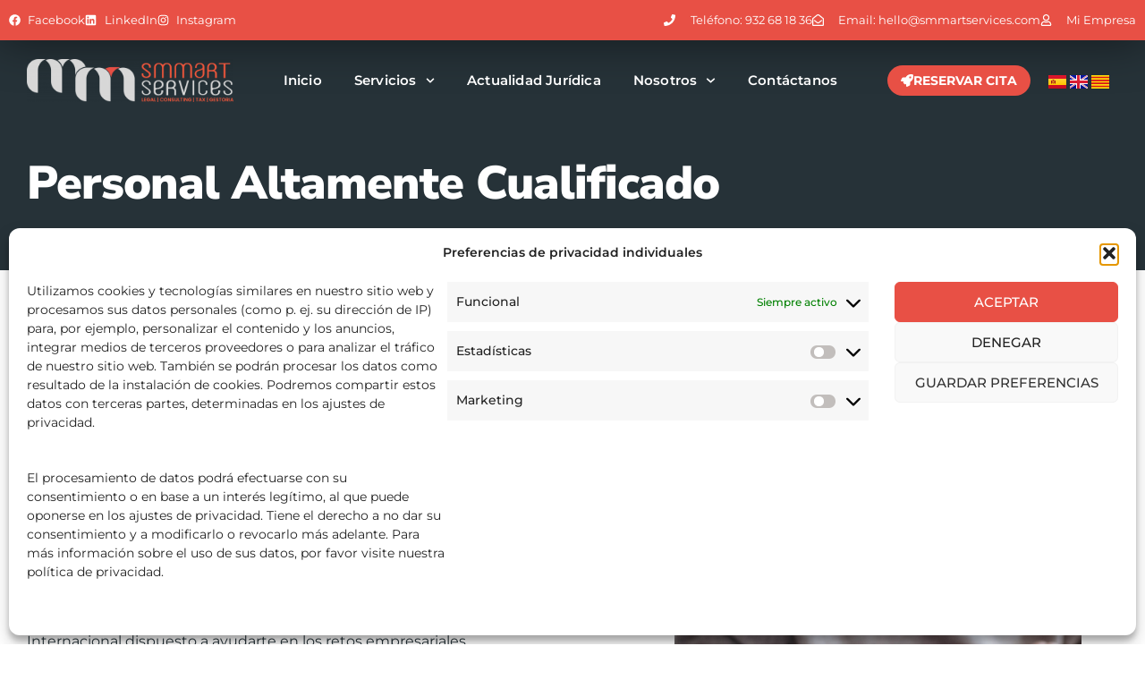

--- FILE ---
content_type: text/html; charset=UTF-8
request_url: https://smmartservices.com/personal-altamente-cualificado/
body_size: 52427
content:
<!doctype html>
<html lang="es-ES">
<head>
	<meta charset="UTF-8">
	<meta name="viewport" content="width=device-width, initial-scale=1">
	<link rel="profile" href="https://gmpg.org/xfn/11">
	<script data-cfasync="false" data-no-defer="1" data-no-minify="1" data-no-optimize="1">var ewww_webp_supported=!1;function check_webp_feature(A,e){var w;e=void 0!==e?e:function(){},ewww_webp_supported?e(ewww_webp_supported):((w=new Image).onload=function(){ewww_webp_supported=0<w.width&&0<w.height,e&&e(ewww_webp_supported)},w.onerror=function(){e&&e(!1)},w.src="data:image/webp;base64,"+{alpha:"UklGRkoAAABXRUJQVlA4WAoAAAAQAAAAAAAAAAAAQUxQSAwAAAARBxAR/Q9ERP8DAABWUDggGAAAABQBAJ0BKgEAAQAAAP4AAA3AAP7mtQAAAA=="}[A])}check_webp_feature("alpha");</script><script data-cfasync="false" data-no-defer="1" data-no-minify="1" data-no-optimize="1">var Arrive=function(c,w){"use strict";if(c.MutationObserver&&"undefined"!=typeof HTMLElement){var r,a=0,u=(r=HTMLElement.prototype.matches||HTMLElement.prototype.webkitMatchesSelector||HTMLElement.prototype.mozMatchesSelector||HTMLElement.prototype.msMatchesSelector,{matchesSelector:function(e,t){return e instanceof HTMLElement&&r.call(e,t)},addMethod:function(e,t,r){var a=e[t];e[t]=function(){return r.length==arguments.length?r.apply(this,arguments):"function"==typeof a?a.apply(this,arguments):void 0}},callCallbacks:function(e,t){t&&t.options.onceOnly&&1==t.firedElems.length&&(e=[e[0]]);for(var r,a=0;r=e[a];a++)r&&r.callback&&r.callback.call(r.elem,r.elem);t&&t.options.onceOnly&&1==t.firedElems.length&&t.me.unbindEventWithSelectorAndCallback.call(t.target,t.selector,t.callback)},checkChildNodesRecursively:function(e,t,r,a){for(var i,n=0;i=e[n];n++)r(i,t,a)&&a.push({callback:t.callback,elem:i}),0<i.childNodes.length&&u.checkChildNodesRecursively(i.childNodes,t,r,a)},mergeArrays:function(e,t){var r,a={};for(r in e)e.hasOwnProperty(r)&&(a[r]=e[r]);for(r in t)t.hasOwnProperty(r)&&(a[r]=t[r]);return a},toElementsArray:function(e){return e=void 0!==e&&("number"!=typeof e.length||e===c)?[e]:e}}),e=(l.prototype.addEvent=function(e,t,r,a){a={target:e,selector:t,options:r,callback:a,firedElems:[]};return this._beforeAdding&&this._beforeAdding(a),this._eventsBucket.push(a),a},l.prototype.removeEvent=function(e){for(var t,r=this._eventsBucket.length-1;t=this._eventsBucket[r];r--)e(t)&&(this._beforeRemoving&&this._beforeRemoving(t),(t=this._eventsBucket.splice(r,1))&&t.length&&(t[0].callback=null))},l.prototype.beforeAdding=function(e){this._beforeAdding=e},l.prototype.beforeRemoving=function(e){this._beforeRemoving=e},l),t=function(i,n){var o=new e,l=this,s={fireOnAttributesModification:!1};return o.beforeAdding(function(t){var e=t.target;e!==c.document&&e!==c||(e=document.getElementsByTagName("html")[0]);var r=new MutationObserver(function(e){n.call(this,e,t)}),a=i(t.options);r.observe(e,a),t.observer=r,t.me=l}),o.beforeRemoving(function(e){e.observer.disconnect()}),this.bindEvent=function(e,t,r){t=u.mergeArrays(s,t);for(var a=u.toElementsArray(this),i=0;i<a.length;i++)o.addEvent(a[i],e,t,r)},this.unbindEvent=function(){var r=u.toElementsArray(this);o.removeEvent(function(e){for(var t=0;t<r.length;t++)if(this===w||e.target===r[t])return!0;return!1})},this.unbindEventWithSelectorOrCallback=function(r){var a=u.toElementsArray(this),i=r,e="function"==typeof r?function(e){for(var t=0;t<a.length;t++)if((this===w||e.target===a[t])&&e.callback===i)return!0;return!1}:function(e){for(var t=0;t<a.length;t++)if((this===w||e.target===a[t])&&e.selector===r)return!0;return!1};o.removeEvent(e)},this.unbindEventWithSelectorAndCallback=function(r,a){var i=u.toElementsArray(this);o.removeEvent(function(e){for(var t=0;t<i.length;t++)if((this===w||e.target===i[t])&&e.selector===r&&e.callback===a)return!0;return!1})},this},i=new function(){var s={fireOnAttributesModification:!1,onceOnly:!1,existing:!1};function n(e,t,r){return!(!u.matchesSelector(e,t.selector)||(e._id===w&&(e._id=a++),-1!=t.firedElems.indexOf(e._id)))&&(t.firedElems.push(e._id),!0)}var c=(i=new t(function(e){var t={attributes:!1,childList:!0,subtree:!0};return e.fireOnAttributesModification&&(t.attributes=!0),t},function(e,i){e.forEach(function(e){var t=e.addedNodes,r=e.target,a=[];null!==t&&0<t.length?u.checkChildNodesRecursively(t,i,n,a):"attributes"===e.type&&n(r,i)&&a.push({callback:i.callback,elem:r}),u.callCallbacks(a,i)})})).bindEvent;return i.bindEvent=function(e,t,r){t=void 0===r?(r=t,s):u.mergeArrays(s,t);var a=u.toElementsArray(this);if(t.existing){for(var i=[],n=0;n<a.length;n++)for(var o=a[n].querySelectorAll(e),l=0;l<o.length;l++)i.push({callback:r,elem:o[l]});if(t.onceOnly&&i.length)return r.call(i[0].elem,i[0].elem);setTimeout(u.callCallbacks,1,i)}c.call(this,e,t,r)},i},o=new function(){var a={};function i(e,t){return u.matchesSelector(e,t.selector)}var n=(o=new t(function(){return{childList:!0,subtree:!0}},function(e,r){e.forEach(function(e){var t=e.removedNodes,e=[];null!==t&&0<t.length&&u.checkChildNodesRecursively(t,r,i,e),u.callCallbacks(e,r)})})).bindEvent;return o.bindEvent=function(e,t,r){t=void 0===r?(r=t,a):u.mergeArrays(a,t),n.call(this,e,t,r)},o};d(HTMLElement.prototype),d(NodeList.prototype),d(HTMLCollection.prototype),d(HTMLDocument.prototype),d(Window.prototype);var n={};return s(i,n,"unbindAllArrive"),s(o,n,"unbindAllLeave"),n}function l(){this._eventsBucket=[],this._beforeAdding=null,this._beforeRemoving=null}function s(e,t,r){u.addMethod(t,r,e.unbindEvent),u.addMethod(t,r,e.unbindEventWithSelectorOrCallback),u.addMethod(t,r,e.unbindEventWithSelectorAndCallback)}function d(e){e.arrive=i.bindEvent,s(i,e,"unbindArrive"),e.leave=o.bindEvent,s(o,e,"unbindLeave")}}(window,void 0),ewww_webp_supported=!1;function check_webp_feature(e,t){var r;ewww_webp_supported?t(ewww_webp_supported):((r=new Image).onload=function(){ewww_webp_supported=0<r.width&&0<r.height,t(ewww_webp_supported)},r.onerror=function(){t(!1)},r.src="data:image/webp;base64,"+{alpha:"UklGRkoAAABXRUJQVlA4WAoAAAAQAAAAAAAAAAAAQUxQSAwAAAARBxAR/Q9ERP8DAABWUDggGAAAABQBAJ0BKgEAAQAAAP4AAA3AAP7mtQAAAA==",animation:"UklGRlIAAABXRUJQVlA4WAoAAAASAAAAAAAAAAAAQU5JTQYAAAD/////AABBTk1GJgAAAAAAAAAAAAAAAAAAAGQAAABWUDhMDQAAAC8AAAAQBxAREYiI/gcA"}[e])}function ewwwLoadImages(e){if(e){for(var t=document.querySelectorAll(".batch-image img, .image-wrapper a, .ngg-pro-masonry-item a, .ngg-galleria-offscreen-seo-wrapper a"),r=0,a=t.length;r<a;r++)ewwwAttr(t[r],"data-src",t[r].getAttribute("data-webp")),ewwwAttr(t[r],"data-thumbnail",t[r].getAttribute("data-webp-thumbnail"));for(var i=document.querySelectorAll("div.woocommerce-product-gallery__image"),r=0,a=i.length;r<a;r++)ewwwAttr(i[r],"data-thumb",i[r].getAttribute("data-webp-thumb"))}for(var n=document.querySelectorAll("video"),r=0,a=n.length;r<a;r++)ewwwAttr(n[r],"poster",e?n[r].getAttribute("data-poster-webp"):n[r].getAttribute("data-poster-image"));for(var o,l=document.querySelectorAll("img.ewww_webp_lazy_load"),r=0,a=l.length;r<a;r++)e&&(ewwwAttr(l[r],"data-lazy-srcset",l[r].getAttribute("data-lazy-srcset-webp")),ewwwAttr(l[r],"data-srcset",l[r].getAttribute("data-srcset-webp")),ewwwAttr(l[r],"data-lazy-src",l[r].getAttribute("data-lazy-src-webp")),ewwwAttr(l[r],"data-src",l[r].getAttribute("data-src-webp")),ewwwAttr(l[r],"data-orig-file",l[r].getAttribute("data-webp-orig-file")),ewwwAttr(l[r],"data-medium-file",l[r].getAttribute("data-webp-medium-file")),ewwwAttr(l[r],"data-large-file",l[r].getAttribute("data-webp-large-file")),null!=(o=l[r].getAttribute("srcset"))&&!1!==o&&o.includes("R0lGOD")&&ewwwAttr(l[r],"src",l[r].getAttribute("data-lazy-src-webp"))),l[r].className=l[r].className.replace(/\bewww_webp_lazy_load\b/,"");for(var s=document.querySelectorAll(".ewww_webp"),r=0,a=s.length;r<a;r++)e?(ewwwAttr(s[r],"srcset",s[r].getAttribute("data-srcset-webp")),ewwwAttr(s[r],"src",s[r].getAttribute("data-src-webp")),ewwwAttr(s[r],"data-orig-file",s[r].getAttribute("data-webp-orig-file")),ewwwAttr(s[r],"data-medium-file",s[r].getAttribute("data-webp-medium-file")),ewwwAttr(s[r],"data-large-file",s[r].getAttribute("data-webp-large-file")),ewwwAttr(s[r],"data-large_image",s[r].getAttribute("data-webp-large_image")),ewwwAttr(s[r],"data-src",s[r].getAttribute("data-webp-src"))):(ewwwAttr(s[r],"srcset",s[r].getAttribute("data-srcset-img")),ewwwAttr(s[r],"src",s[r].getAttribute("data-src-img"))),s[r].className=s[r].className.replace(/\bewww_webp\b/,"ewww_webp_loaded");window.jQuery&&jQuery.fn.isotope&&jQuery.fn.imagesLoaded&&(jQuery(".fusion-posts-container-infinite").imagesLoaded(function(){jQuery(".fusion-posts-container-infinite").hasClass("isotope")&&jQuery(".fusion-posts-container-infinite").isotope()}),jQuery(".fusion-portfolio:not(.fusion-recent-works) .fusion-portfolio-wrapper").imagesLoaded(function(){jQuery(".fusion-portfolio:not(.fusion-recent-works) .fusion-portfolio-wrapper").isotope()}))}function ewwwWebPInit(e){ewwwLoadImages(e),ewwwNggLoadGalleries(e),document.arrive(".ewww_webp",function(){ewwwLoadImages(e)}),document.arrive(".ewww_webp_lazy_load",function(){ewwwLoadImages(e)}),document.arrive("videos",function(){ewwwLoadImages(e)}),"loading"==document.readyState?document.addEventListener("DOMContentLoaded",ewwwJSONParserInit):("undefined"!=typeof galleries&&ewwwNggParseGalleries(e),ewwwWooParseVariations(e))}function ewwwAttr(e,t,r){null!=r&&!1!==r&&e.setAttribute(t,r)}function ewwwJSONParserInit(){"undefined"!=typeof galleries&&check_webp_feature("alpha",ewwwNggParseGalleries),check_webp_feature("alpha",ewwwWooParseVariations)}function ewwwWooParseVariations(e){if(e)for(var t=document.querySelectorAll("form.variations_form"),r=0,a=t.length;r<a;r++){var i=t[r].getAttribute("data-product_variations"),n=!1;try{for(var o in i=JSON.parse(i))void 0!==i[o]&&void 0!==i[o].image&&(void 0!==i[o].image.src_webp&&(i[o].image.src=i[o].image.src_webp,n=!0),void 0!==i[o].image.srcset_webp&&(i[o].image.srcset=i[o].image.srcset_webp,n=!0),void 0!==i[o].image.full_src_webp&&(i[o].image.full_src=i[o].image.full_src_webp,n=!0),void 0!==i[o].image.gallery_thumbnail_src_webp&&(i[o].image.gallery_thumbnail_src=i[o].image.gallery_thumbnail_src_webp,n=!0),void 0!==i[o].image.thumb_src_webp&&(i[o].image.thumb_src=i[o].image.thumb_src_webp,n=!0));n&&ewwwAttr(t[r],"data-product_variations",JSON.stringify(i))}catch(e){}}}function ewwwNggParseGalleries(e){if(e)for(var t in galleries){var r=galleries[t];galleries[t].images_list=ewwwNggParseImageList(r.images_list)}}function ewwwNggLoadGalleries(e){e&&document.addEventListener("ngg.galleria.themeadded",function(e,t){window.ngg_galleria._create_backup=window.ngg_galleria.create,window.ngg_galleria.create=function(e,t){var r=$(e).data("id");return galleries["gallery_"+r].images_list=ewwwNggParseImageList(galleries["gallery_"+r].images_list),window.ngg_galleria._create_backup(e,t)}})}function ewwwNggParseImageList(e){for(var t in e){var r=e[t];if(void 0!==r["image-webp"]&&(e[t].image=r["image-webp"],delete e[t]["image-webp"]),void 0!==r["thumb-webp"]&&(e[t].thumb=r["thumb-webp"],delete e[t]["thumb-webp"]),void 0!==r.full_image_webp&&(e[t].full_image=r.full_image_webp,delete e[t].full_image_webp),void 0!==r.srcsets)for(var a in r.srcsets)nggSrcset=r.srcsets[a],void 0!==r.srcsets[a+"-webp"]&&(e[t].srcsets[a]=r.srcsets[a+"-webp"],delete e[t].srcsets[a+"-webp"]);if(void 0!==r.full_srcsets)for(var i in r.full_srcsets)nggFSrcset=r.full_srcsets[i],void 0!==r.full_srcsets[i+"-webp"]&&(e[t].full_srcsets[i]=r.full_srcsets[i+"-webp"],delete e[t].full_srcsets[i+"-webp"])}return e}check_webp_feature("alpha",ewwwWebPInit);</script><meta name='robots' content='index, follow, max-image-preview:large, max-snippet:-1, max-video-preview:-1' />
<link rel="alternate" href="https://smmartservices.com/personal-altamente-cualificado/" hreflang="es" />
<link rel="alternate" href="https://smmartservices.com/en/highly-qualified-personnel/" hreflang="en" />
<link rel="alternate" href="https://smmartservices.com/ca/personal-altament-qualificat/" hreflang="ca" />
<!-- Etiqueta de Google (gtag.js) modo de consentimiento dataLayer añadido por Site Kit -->
<script id="google_gtagjs-js-consent-mode-data-layer">
window.dataLayer = window.dataLayer || [];function gtag(){dataLayer.push(arguments);}
gtag('consent', 'default', {"ad_personalization":"denied","ad_storage":"denied","ad_user_data":"denied","analytics_storage":"denied","functionality_storage":"denied","security_storage":"denied","personalization_storage":"denied","region":["AT","BE","BG","CH","CY","CZ","DE","DK","EE","ES","FI","FR","GB","GR","HR","HU","IE","IS","IT","LI","LT","LU","LV","MT","NL","NO","PL","PT","RO","SE","SI","SK"],"wait_for_update":500});
window._googlesitekitConsentCategoryMap = {"statistics":["analytics_storage"],"marketing":["ad_storage","ad_user_data","ad_personalization"],"functional":["functionality_storage","security_storage"],"preferences":["personalization_storage"]};
window._googlesitekitConsents = {"ad_personalization":"denied","ad_storage":"denied","ad_user_data":"denied","analytics_storage":"denied","functionality_storage":"denied","security_storage":"denied","personalization_storage":"denied","region":["AT","BE","BG","CH","CY","CZ","DE","DK","EE","ES","FI","FR","GB","GR","HR","HU","IE","IS","IT","LI","LT","LU","LV","MT","NL","NO","PL","PT","RO","SE","SI","SK"],"wait_for_update":500};
</script>
<!-- Fin de la etiqueta Google (gtag.js) modo de consentimiento dataLayer añadido por Site Kit -->

	<!-- This site is optimized with the Yoast SEO plugin v26.7 - https://yoast.com/wordpress/plugins/seo/ -->
	<title>Personal Altamente Cualificado - SmmartServices</title>
	<link rel="canonical" href="https://smmartservices.com/personal-altamente-cualificado/" />
	<meta property="og:locale" content="es_ES" />
	<meta property="og:locale:alternate" content="en_GB" />
	<meta property="og:locale:alternate" content="ca_ES" />
	<meta property="og:type" content="article" />
	<meta property="og:title" content="Personal Altamente Cualificado - SmmartServices" />
	<meta property="og:description" content="Personal Altamente Cualificado Tramitamos los permisos de trabajo de tus empleados Para las empresas a menudo la tarea de importar talento supone todo un reto, y es un componte clave para su crecimiento y expansión, nuestros servicios conllevan la ayuda necesaria para que los trámites sean fáciles y ágiles, para ello Smmart Services posee un [&hellip;]" />
	<meta property="og:url" content="https://smmartservices.com/personal-altamente-cualificado/" />
	<meta property="og:site_name" content="SmmartServices" />
	<meta property="article:publisher" content="https://www.facebook.com/smmartservices/" />
	<meta property="article:modified_time" content="2023-05-28T18:38:09+00:00" />
	<meta property="og:image" content="https://smmartservices.com/wp-content/uploads/2023/01/icono-altamente.png" />
	<meta name="twitter:card" content="summary_large_image" />
	<meta name="twitter:label1" content="Tiempo de lectura" />
	<meta name="twitter:data1" content="1 minuto" />
	<script type="application/ld+json" class="yoast-schema-graph">{"@context":"https://schema.org","@graph":[{"@type":"WebPage","@id":"https://smmartservices.com/personal-altamente-cualificado/","url":"https://smmartservices.com/personal-altamente-cualificado/","name":"Personal Altamente Cualificado - SmmartServices","isPartOf":{"@id":"https://smmartservices.com/#website"},"primaryImageOfPage":{"@id":"https://smmartservices.com/personal-altamente-cualificado/#primaryimage"},"image":{"@id":"https://smmartservices.com/personal-altamente-cualificado/#primaryimage"},"thumbnailUrl":"https://smmartservices.com/wp-content/uploads/2023/01/icono-altamente.png","datePublished":"2022-12-12T16:43:06+00:00","dateModified":"2023-05-28T18:38:09+00:00","breadcrumb":{"@id":"https://smmartservices.com/personal-altamente-cualificado/#breadcrumb"},"inLanguage":"es","potentialAction":[{"@type":"ReadAction","target":["https://smmartservices.com/personal-altamente-cualificado/"]}]},{"@type":"ImageObject","inLanguage":"es","@id":"https://smmartservices.com/personal-altamente-cualificado/#primaryimage","url":"https://smmartservices.com/wp-content/uploads/2023/01/icono-altamente.png","contentUrl":"https://smmartservices.com/wp-content/uploads/2023/01/icono-altamente.png","width":101,"height":101},{"@type":"BreadcrumbList","@id":"https://smmartservices.com/personal-altamente-cualificado/#breadcrumb","itemListElement":[{"@type":"ListItem","position":1,"name":"Portada","item":"https://smmartservices.com/"},{"@type":"ListItem","position":2,"name":"Personal Altamente Cualificado"}]},{"@type":"WebSite","@id":"https://smmartservices.com/#website","url":"https://smmartservices.com/","name":"SmmartServices","description":"Legal | Consulting | Tax | Gestoria","publisher":{"@id":"https://smmartservices.com/#organization"},"potentialAction":[{"@type":"SearchAction","target":{"@type":"EntryPoint","urlTemplate":"https://smmartservices.com/?s={search_term_string}"},"query-input":{"@type":"PropertyValueSpecification","valueRequired":true,"valueName":"search_term_string"}}],"inLanguage":"es"},{"@type":"Organization","@id":"https://smmartservices.com/#organization","name":"SmmartServices","url":"https://smmartservices.com/","logo":{"@type":"ImageObject","inLanguage":"es","@id":"https://smmartservices.com/#/schema/logo/image/","url":"https://smmartservices.com/wp-content/uploads/2022/12/logon.png","contentUrl":"https://smmartservices.com/wp-content/uploads/2022/12/logon.png","width":1861,"height":477,"caption":"SmmartServices"},"image":{"@id":"https://smmartservices.com/#/schema/logo/image/"},"sameAs":["https://www.facebook.com/smmartservices/","https://www.instagram.com/smmartservices/","https://es.linkedin.com/company/smmartservices"]}]}</script>
	<!-- / Yoast SEO plugin. -->


<link rel='dns-prefetch' href='//www.googletagmanager.com' />
<link rel="alternate" type="application/rss+xml" title="SmmartServices &raquo; Feed" href="https://smmartservices.com/feed/" />
<link rel="alternate" type="application/rss+xml" title="SmmartServices &raquo; Feed de los comentarios" href="https://smmartservices.com/comments/feed/" />
<link rel="alternate" title="oEmbed (JSON)" type="application/json+oembed" href="https://smmartservices.com/wp-json/oembed/1.0/embed?url=https%3A%2F%2Fsmmartservices.com%2Fpersonal-altamente-cualificado%2F&#038;lang=es" />
<link rel="alternate" title="oEmbed (XML)" type="text/xml+oembed" href="https://smmartservices.com/wp-json/oembed/1.0/embed?url=https%3A%2F%2Fsmmartservices.com%2Fpersonal-altamente-cualificado%2F&#038;format=xml&#038;lang=es" />
<style id='wp-img-auto-sizes-contain-inline-css'>
img:is([sizes=auto i],[sizes^="auto," i]){contain-intrinsic-size:3000px 1500px}
/*# sourceURL=wp-img-auto-sizes-contain-inline-css */
</style>
<style id='wp-emoji-styles-inline-css'>

	img.wp-smiley, img.emoji {
		display: inline !important;
		border: none !important;
		box-shadow: none !important;
		height: 1em !important;
		width: 1em !important;
		margin: 0 0.07em !important;
		vertical-align: -0.1em !important;
		background: none !important;
		padding: 0 !important;
	}
/*# sourceURL=wp-emoji-styles-inline-css */
</style>
<style id='global-styles-inline-css'>
:root{--wp--preset--aspect-ratio--square: 1;--wp--preset--aspect-ratio--4-3: 4/3;--wp--preset--aspect-ratio--3-4: 3/4;--wp--preset--aspect-ratio--3-2: 3/2;--wp--preset--aspect-ratio--2-3: 2/3;--wp--preset--aspect-ratio--16-9: 16/9;--wp--preset--aspect-ratio--9-16: 9/16;--wp--preset--color--black: #000000;--wp--preset--color--cyan-bluish-gray: #abb8c3;--wp--preset--color--white: #ffffff;--wp--preset--color--pale-pink: #f78da7;--wp--preset--color--vivid-red: #cf2e2e;--wp--preset--color--luminous-vivid-orange: #ff6900;--wp--preset--color--luminous-vivid-amber: #fcb900;--wp--preset--color--light-green-cyan: #7bdcb5;--wp--preset--color--vivid-green-cyan: #00d084;--wp--preset--color--pale-cyan-blue: #8ed1fc;--wp--preset--color--vivid-cyan-blue: #0693e3;--wp--preset--color--vivid-purple: #9b51e0;--wp--preset--gradient--vivid-cyan-blue-to-vivid-purple: linear-gradient(135deg,rgb(6,147,227) 0%,rgb(155,81,224) 100%);--wp--preset--gradient--light-green-cyan-to-vivid-green-cyan: linear-gradient(135deg,rgb(122,220,180) 0%,rgb(0,208,130) 100%);--wp--preset--gradient--luminous-vivid-amber-to-luminous-vivid-orange: linear-gradient(135deg,rgb(252,185,0) 0%,rgb(255,105,0) 100%);--wp--preset--gradient--luminous-vivid-orange-to-vivid-red: linear-gradient(135deg,rgb(255,105,0) 0%,rgb(207,46,46) 100%);--wp--preset--gradient--very-light-gray-to-cyan-bluish-gray: linear-gradient(135deg,rgb(238,238,238) 0%,rgb(169,184,195) 100%);--wp--preset--gradient--cool-to-warm-spectrum: linear-gradient(135deg,rgb(74,234,220) 0%,rgb(151,120,209) 20%,rgb(207,42,186) 40%,rgb(238,44,130) 60%,rgb(251,105,98) 80%,rgb(254,248,76) 100%);--wp--preset--gradient--blush-light-purple: linear-gradient(135deg,rgb(255,206,236) 0%,rgb(152,150,240) 100%);--wp--preset--gradient--blush-bordeaux: linear-gradient(135deg,rgb(254,205,165) 0%,rgb(254,45,45) 50%,rgb(107,0,62) 100%);--wp--preset--gradient--luminous-dusk: linear-gradient(135deg,rgb(255,203,112) 0%,rgb(199,81,192) 50%,rgb(65,88,208) 100%);--wp--preset--gradient--pale-ocean: linear-gradient(135deg,rgb(255,245,203) 0%,rgb(182,227,212) 50%,rgb(51,167,181) 100%);--wp--preset--gradient--electric-grass: linear-gradient(135deg,rgb(202,248,128) 0%,rgb(113,206,126) 100%);--wp--preset--gradient--midnight: linear-gradient(135deg,rgb(2,3,129) 0%,rgb(40,116,252) 100%);--wp--preset--font-size--small: 13px;--wp--preset--font-size--medium: 20px;--wp--preset--font-size--large: 36px;--wp--preset--font-size--x-large: 42px;--wp--preset--spacing--20: 0.44rem;--wp--preset--spacing--30: 0.67rem;--wp--preset--spacing--40: 1rem;--wp--preset--spacing--50: 1.5rem;--wp--preset--spacing--60: 2.25rem;--wp--preset--spacing--70: 3.38rem;--wp--preset--spacing--80: 5.06rem;--wp--preset--shadow--natural: 6px 6px 9px rgba(0, 0, 0, 0.2);--wp--preset--shadow--deep: 12px 12px 50px rgba(0, 0, 0, 0.4);--wp--preset--shadow--sharp: 6px 6px 0px rgba(0, 0, 0, 0.2);--wp--preset--shadow--outlined: 6px 6px 0px -3px rgb(255, 255, 255), 6px 6px rgb(0, 0, 0);--wp--preset--shadow--crisp: 6px 6px 0px rgb(0, 0, 0);}:root { --wp--style--global--content-size: 800px;--wp--style--global--wide-size: 1200px; }:where(body) { margin: 0; }.wp-site-blocks > .alignleft { float: left; margin-right: 2em; }.wp-site-blocks > .alignright { float: right; margin-left: 2em; }.wp-site-blocks > .aligncenter { justify-content: center; margin-left: auto; margin-right: auto; }:where(.wp-site-blocks) > * { margin-block-start: 24px; margin-block-end: 0; }:where(.wp-site-blocks) > :first-child { margin-block-start: 0; }:where(.wp-site-blocks) > :last-child { margin-block-end: 0; }:root { --wp--style--block-gap: 24px; }:root :where(.is-layout-flow) > :first-child{margin-block-start: 0;}:root :where(.is-layout-flow) > :last-child{margin-block-end: 0;}:root :where(.is-layout-flow) > *{margin-block-start: 24px;margin-block-end: 0;}:root :where(.is-layout-constrained) > :first-child{margin-block-start: 0;}:root :where(.is-layout-constrained) > :last-child{margin-block-end: 0;}:root :where(.is-layout-constrained) > *{margin-block-start: 24px;margin-block-end: 0;}:root :where(.is-layout-flex){gap: 24px;}:root :where(.is-layout-grid){gap: 24px;}.is-layout-flow > .alignleft{float: left;margin-inline-start: 0;margin-inline-end: 2em;}.is-layout-flow > .alignright{float: right;margin-inline-start: 2em;margin-inline-end: 0;}.is-layout-flow > .aligncenter{margin-left: auto !important;margin-right: auto !important;}.is-layout-constrained > .alignleft{float: left;margin-inline-start: 0;margin-inline-end: 2em;}.is-layout-constrained > .alignright{float: right;margin-inline-start: 2em;margin-inline-end: 0;}.is-layout-constrained > .aligncenter{margin-left: auto !important;margin-right: auto !important;}.is-layout-constrained > :where(:not(.alignleft):not(.alignright):not(.alignfull)){max-width: var(--wp--style--global--content-size);margin-left: auto !important;margin-right: auto !important;}.is-layout-constrained > .alignwide{max-width: var(--wp--style--global--wide-size);}body .is-layout-flex{display: flex;}.is-layout-flex{flex-wrap: wrap;align-items: center;}.is-layout-flex > :is(*, div){margin: 0;}body .is-layout-grid{display: grid;}.is-layout-grid > :is(*, div){margin: 0;}body{padding-top: 0px;padding-right: 0px;padding-bottom: 0px;padding-left: 0px;}a:where(:not(.wp-element-button)){text-decoration: underline;}:root :where(.wp-element-button, .wp-block-button__link){background-color: #32373c;border-width: 0;color: #fff;font-family: inherit;font-size: inherit;font-style: inherit;font-weight: inherit;letter-spacing: inherit;line-height: inherit;padding-top: calc(0.667em + 2px);padding-right: calc(1.333em + 2px);padding-bottom: calc(0.667em + 2px);padding-left: calc(1.333em + 2px);text-decoration: none;text-transform: inherit;}.has-black-color{color: var(--wp--preset--color--black) !important;}.has-cyan-bluish-gray-color{color: var(--wp--preset--color--cyan-bluish-gray) !important;}.has-white-color{color: var(--wp--preset--color--white) !important;}.has-pale-pink-color{color: var(--wp--preset--color--pale-pink) !important;}.has-vivid-red-color{color: var(--wp--preset--color--vivid-red) !important;}.has-luminous-vivid-orange-color{color: var(--wp--preset--color--luminous-vivid-orange) !important;}.has-luminous-vivid-amber-color{color: var(--wp--preset--color--luminous-vivid-amber) !important;}.has-light-green-cyan-color{color: var(--wp--preset--color--light-green-cyan) !important;}.has-vivid-green-cyan-color{color: var(--wp--preset--color--vivid-green-cyan) !important;}.has-pale-cyan-blue-color{color: var(--wp--preset--color--pale-cyan-blue) !important;}.has-vivid-cyan-blue-color{color: var(--wp--preset--color--vivid-cyan-blue) !important;}.has-vivid-purple-color{color: var(--wp--preset--color--vivid-purple) !important;}.has-black-background-color{background-color: var(--wp--preset--color--black) !important;}.has-cyan-bluish-gray-background-color{background-color: var(--wp--preset--color--cyan-bluish-gray) !important;}.has-white-background-color{background-color: var(--wp--preset--color--white) !important;}.has-pale-pink-background-color{background-color: var(--wp--preset--color--pale-pink) !important;}.has-vivid-red-background-color{background-color: var(--wp--preset--color--vivid-red) !important;}.has-luminous-vivid-orange-background-color{background-color: var(--wp--preset--color--luminous-vivid-orange) !important;}.has-luminous-vivid-amber-background-color{background-color: var(--wp--preset--color--luminous-vivid-amber) !important;}.has-light-green-cyan-background-color{background-color: var(--wp--preset--color--light-green-cyan) !important;}.has-vivid-green-cyan-background-color{background-color: var(--wp--preset--color--vivid-green-cyan) !important;}.has-pale-cyan-blue-background-color{background-color: var(--wp--preset--color--pale-cyan-blue) !important;}.has-vivid-cyan-blue-background-color{background-color: var(--wp--preset--color--vivid-cyan-blue) !important;}.has-vivid-purple-background-color{background-color: var(--wp--preset--color--vivid-purple) !important;}.has-black-border-color{border-color: var(--wp--preset--color--black) !important;}.has-cyan-bluish-gray-border-color{border-color: var(--wp--preset--color--cyan-bluish-gray) !important;}.has-white-border-color{border-color: var(--wp--preset--color--white) !important;}.has-pale-pink-border-color{border-color: var(--wp--preset--color--pale-pink) !important;}.has-vivid-red-border-color{border-color: var(--wp--preset--color--vivid-red) !important;}.has-luminous-vivid-orange-border-color{border-color: var(--wp--preset--color--luminous-vivid-orange) !important;}.has-luminous-vivid-amber-border-color{border-color: var(--wp--preset--color--luminous-vivid-amber) !important;}.has-light-green-cyan-border-color{border-color: var(--wp--preset--color--light-green-cyan) !important;}.has-vivid-green-cyan-border-color{border-color: var(--wp--preset--color--vivid-green-cyan) !important;}.has-pale-cyan-blue-border-color{border-color: var(--wp--preset--color--pale-cyan-blue) !important;}.has-vivid-cyan-blue-border-color{border-color: var(--wp--preset--color--vivid-cyan-blue) !important;}.has-vivid-purple-border-color{border-color: var(--wp--preset--color--vivid-purple) !important;}.has-vivid-cyan-blue-to-vivid-purple-gradient-background{background: var(--wp--preset--gradient--vivid-cyan-blue-to-vivid-purple) !important;}.has-light-green-cyan-to-vivid-green-cyan-gradient-background{background: var(--wp--preset--gradient--light-green-cyan-to-vivid-green-cyan) !important;}.has-luminous-vivid-amber-to-luminous-vivid-orange-gradient-background{background: var(--wp--preset--gradient--luminous-vivid-amber-to-luminous-vivid-orange) !important;}.has-luminous-vivid-orange-to-vivid-red-gradient-background{background: var(--wp--preset--gradient--luminous-vivid-orange-to-vivid-red) !important;}.has-very-light-gray-to-cyan-bluish-gray-gradient-background{background: var(--wp--preset--gradient--very-light-gray-to-cyan-bluish-gray) !important;}.has-cool-to-warm-spectrum-gradient-background{background: var(--wp--preset--gradient--cool-to-warm-spectrum) !important;}.has-blush-light-purple-gradient-background{background: var(--wp--preset--gradient--blush-light-purple) !important;}.has-blush-bordeaux-gradient-background{background: var(--wp--preset--gradient--blush-bordeaux) !important;}.has-luminous-dusk-gradient-background{background: var(--wp--preset--gradient--luminous-dusk) !important;}.has-pale-ocean-gradient-background{background: var(--wp--preset--gradient--pale-ocean) !important;}.has-electric-grass-gradient-background{background: var(--wp--preset--gradient--electric-grass) !important;}.has-midnight-gradient-background{background: var(--wp--preset--gradient--midnight) !important;}.has-small-font-size{font-size: var(--wp--preset--font-size--small) !important;}.has-medium-font-size{font-size: var(--wp--preset--font-size--medium) !important;}.has-large-font-size{font-size: var(--wp--preset--font-size--large) !important;}.has-x-large-font-size{font-size: var(--wp--preset--font-size--x-large) !important;}
:root :where(.wp-block-pullquote){font-size: 1.5em;line-height: 1.6;}
/*# sourceURL=global-styles-inline-css */
</style>
<link rel='stylesheet' id='cmplz-general-css' href='https://smmartservices.com/wp-content/plugins/complianz-gdpr/assets/css/cookieblocker.min.css?ver=1765996293' media='all' />
<link rel='stylesheet' id='hello-elementor-css' href='https://smmartservices.com/wp-content/themes/hello-elementor/assets/css/reset.css?ver=3.4.5' media='all' />
<link rel='stylesheet' id='hello-elementor-theme-style-css' href='https://smmartservices.com/wp-content/themes/hello-elementor/assets/css/theme.css?ver=3.4.5' media='all' />
<link rel='stylesheet' id='hello-elementor-header-footer-css' href='https://smmartservices.com/wp-content/themes/hello-elementor/assets/css/header-footer.css?ver=3.4.5' media='all' />
<link rel='stylesheet' id='elementor-frontend-css' href='https://smmartservices.com/wp-content/plugins/elementor/assets/css/frontend.min.css?ver=3.34.1' media='all' />
<style id='elementor-frontend-inline-css'>
.elementor-kit-1014{--e-global-color-primary:#000000;--e-global-color-secondary:#000000;--e-global-color-text:#100739;--e-global-color-accent:#000000;--e-global-color-e3fdd3b:#E85045;--e-global-color-63527ab:#263238;--e-global-color-7a93e5f:#333333;--e-global-color-47a04e4:#E2ECF7;--e-global-color-514c504:#0458E9;--e-global-color-6a34f4b:#0046A0;--e-global-color-442195d:#FFCF20;--e-global-color-a62a640:#FFA824;--e-global-color-e6c72e4:#5E2BA2;--e-global-color-afe453d:#E8E0F1;--e-global-color-39f8ee8:#7D7D7D;--e-global-color-3c90102:#F68749;--e-global-color-71b2a18:#FFFFFF;--e-global-color-18e8924:#FFFFFF;--e-global-color-e250db5:#E2E2E2;--e-global-color-ea00ef8:#FFFFFF;--e-global-color-4c1b4ab:#FFFFFF;--e-global-color-0b15684:#FFFFFF;--e-global-color-9306cce:#FFFFFF;--e-global-typography-primary-font-family:"Montserrat";--e-global-typography-primary-font-weight:900;--e-global-typography-primary-text-transform:capitalize;--e-global-typography-secondary-font-family:"Montserrat";--e-global-typography-secondary-font-weight:400;--e-global-typography-secondary-line-height:1.6em;--e-global-typography-text-font-family:"Montserrat";--e-global-typography-text-font-size:16px;--e-global-typography-text-font-weight:400;--e-global-typography-text-line-height:1.6em;--e-global-typography-accent-font-family:"Montserrat";--e-global-typography-accent-font-size:14px;--e-global-typography-accent-font-weight:700;--e-global-typography-accent-text-transform:uppercase;--e-global-typography-45d2258-font-family:"Nunito Sans";--e-global-typography-45d2258-font-size:50px;--e-global-typography-45d2258-font-weight:900;--e-global-typography-45d2258-line-height:1.6em;--e-global-typography-d3c6df8-font-family:"Nunito Sans";--e-global-typography-d3c6df8-font-size:15px;--e-global-typography-d3c6df8-font-weight:600;--e-global-typography-d3c6df8-line-height:1.4em;--e-global-typography-ecda760-font-family:"Montserrat";--e-global-typography-ecda760-font-size:14px;--e-global-typography-f4f01a9-font-family:"Nunito Sans";--e-global-typography-f4f01a9-font-size:22px;--e-global-typography-f4f01a9-font-weight:800;--e-global-typography-f4f01a9-line-height:1.1em;--e-global-typography-f4f01a9-letter-spacing:-0.5px;--e-global-typography-613481f-font-family:"Montserrat";--e-global-typography-613481f-font-size:13px;--e-global-typography-d87a942-font-family:"Montserrat";--e-global-typography-d87a942-font-size:15px;--e-global-typography-5c8dba8-font-family:"Montserrat";--e-global-typography-5c8dba8-font-size:14px;--e-global-typography-5c8dba8-text-decoration:underline;--e-global-typography-5c8dba8-letter-spacing:-0.5px;--e-global-typography-e886f6f-font-family:"Montserrat";--e-global-typography-e886f6f-font-size:14px;--e-global-typography-f8b132f-font-family:"Montserrat";--e-global-typography-f8b132f-font-size:16px;--e-global-typography-f3cae02-font-family:"Montserrat";--e-global-typography-f3cae02-font-size:16px;--e-global-typography-f3cae02-font-style:normal;--e-global-typography-3233fd6-font-family:"Montserrat";--e-global-typography-3233fd6-font-size:14px;--e-global-typography-3233fd6-font-weight:900;--e-global-typography-3233fd6-text-transform:uppercase;--e-global-typography-9a8d87b-font-family:"Montserrat";--e-global-typography-9a8d87b-font-size:16px;--e-global-typography-9a8d87b-font-weight:900;--e-global-typography-be0445f-font-family:"Montserrat";--e-global-typography-be0445f-font-size:15px;--e-global-typography-be0445f-font-weight:800;--e-global-typography-50db45b-font-family:"Montserrat";--e-global-typography-50db45b-font-size:18px;--e-global-typography-50db45b-font-weight:800;--e-global-typography-50db45b-line-height:1.1em;--e-global-typography-50db45b-letter-spacing:-0.5px;--e-global-typography-2f3e38a-font-family:"Montserrat";--e-global-typography-2f3e38a-font-size:13px;--e-global-typography-1263a91-font-family:"Nunito Sans";--e-global-typography-1263a91-font-size:52px;--e-global-typography-1263a91-font-weight:900;--e-global-typography-1263a91-text-transform:capitalize;--e-global-typography-1263a91-line-height:1.1em;--e-global-typography-1263a91-letter-spacing:-1px;--e-global-typography-b1646fb-font-family:"Nunito Sans";--e-global-typography-b1646fb-font-size:40px;--e-global-typography-b1646fb-font-weight:900;--e-global-typography-b1646fb-text-transform:capitalize;--e-global-typography-b1646fb-line-height:1.1em;--e-global-typography-b1646fb-letter-spacing:-1px;--e-global-typography-5be2d7f-font-family:"Nunito Sans";--e-global-typography-5be2d7f-font-size:32px;--e-global-typography-5be2d7f-font-weight:900;--e-global-typography-5be2d7f-text-transform:capitalize;--e-global-typography-5be2d7f-line-height:1.1em;--e-global-typography-5be2d7f-letter-spacing:-1px;--e-global-typography-93221cf-font-family:"Nunito Sans";--e-global-typography-93221cf-font-size:24px;--e-global-typography-93221cf-font-weight:900;--e-global-typography-93221cf-text-transform:capitalize;--e-global-typography-93221cf-line-height:1.1em;--e-global-typography-93221cf-letter-spacing:-1px;--e-global-typography-e8b9ac4-font-family:"Nunito Sans";--e-global-typography-e8b9ac4-font-size:20px;--e-global-typography-e8b9ac4-font-weight:900;--e-global-typography-e8b9ac4-text-transform:capitalize;--e-global-typography-e8b9ac4-line-height:1.1em;--e-global-typography-e8b9ac4-letter-spacing:-0.5px;--e-global-typography-e6697b3-font-family:"Nunito Sans";--e-global-typography-e6697b3-font-size:16px;--e-global-typography-e6697b3-font-weight:900;--e-global-typography-e6697b3-text-transform:uppercase;--e-global-typography-e6697b3-line-height:1.1em;color:var( --e-global-color-63527ab );font-family:"Montserrat", Sans-serif;font-size:16px;font-weight:400;line-height:1.6em;}.elementor-kit-1014 button,.elementor-kit-1014 input[type="button"],.elementor-kit-1014 input[type="submit"],.elementor-kit-1014 .elementor-button{background-color:var( --e-global-color-514c504 );font-family:var( --e-global-typography-accent-font-family ), Sans-serif;font-size:var( --e-global-typography-accent-font-size );font-weight:var( --e-global-typography-accent-font-weight );text-transform:var( --e-global-typography-accent-text-transform );color:#FFFFFF;border-style:solid;border-width:3px 3px 3px 3px;border-color:var( --e-global-color-514c504 );border-radius:100px 100px 100px 100px;padding:15px 25px 15px 25px;}.elementor-kit-1014 button:hover,.elementor-kit-1014 button:focus,.elementor-kit-1014 input[type="button"]:hover,.elementor-kit-1014 input[type="button"]:focus,.elementor-kit-1014 input[type="submit"]:hover,.elementor-kit-1014 input[type="submit"]:focus,.elementor-kit-1014 .elementor-button:hover,.elementor-kit-1014 .elementor-button:focus{background-color:var( --e-global-color-a62a640 );color:#FFFFFF;border-style:solid;border-width:3px 3px 3px 3px;border-color:var( --e-global-color-a62a640 );border-radius:100px 100px 100px 100px;}.elementor-kit-1014 e-page-transition{background-color:#FFBC7D;}.elementor-kit-1014 p{margin-block-end:20px;}.elementor-kit-1014 a{font-family:"Montserrat", Sans-serif;text-transform:none;}.elementor-kit-1014 a:hover{color:var( --e-global-color-a62a640 );}.elementor-kit-1014 h1{color:var( --e-global-color-text );font-family:var( --e-global-typography-1263a91-font-family ), Sans-serif;font-size:var( --e-global-typography-1263a91-font-size );font-weight:var( --e-global-typography-1263a91-font-weight );text-transform:var( --e-global-typography-1263a91-text-transform );line-height:var( --e-global-typography-1263a91-line-height );letter-spacing:var( --e-global-typography-1263a91-letter-spacing );}.elementor-kit-1014 h2{color:var( --e-global-color-text );font-family:var( --e-global-typography-b1646fb-font-family ), Sans-serif;font-size:var( --e-global-typography-b1646fb-font-size );font-weight:var( --e-global-typography-b1646fb-font-weight );text-transform:var( --e-global-typography-b1646fb-text-transform );line-height:var( --e-global-typography-b1646fb-line-height );letter-spacing:var( --e-global-typography-b1646fb-letter-spacing );}.elementor-kit-1014 h3{color:var( --e-global-color-text );font-family:var( --e-global-typography-5be2d7f-font-family ), Sans-serif;font-size:var( --e-global-typography-5be2d7f-font-size );font-weight:var( --e-global-typography-5be2d7f-font-weight );text-transform:var( --e-global-typography-5be2d7f-text-transform );line-height:var( --e-global-typography-5be2d7f-line-height );letter-spacing:var( --e-global-typography-5be2d7f-letter-spacing );}.elementor-kit-1014 h4{color:var( --e-global-color-text );font-family:var( --e-global-typography-93221cf-font-family ), Sans-serif;font-size:var( --e-global-typography-93221cf-font-size );font-weight:var( --e-global-typography-93221cf-font-weight );text-transform:var( --e-global-typography-93221cf-text-transform );line-height:var( --e-global-typography-93221cf-line-height );letter-spacing:var( --e-global-typography-93221cf-letter-spacing );}.elementor-kit-1014 h5{color:var( --e-global-color-text );font-family:var( --e-global-typography-e8b9ac4-font-family ), Sans-serif;font-size:var( --e-global-typography-e8b9ac4-font-size );font-weight:var( --e-global-typography-e8b9ac4-font-weight );text-transform:var( --e-global-typography-e8b9ac4-text-transform );line-height:var( --e-global-typography-e8b9ac4-line-height );letter-spacing:var( --e-global-typography-e8b9ac4-letter-spacing );}.elementor-kit-1014 h6{color:var( --e-global-color-514c504 );font-family:var( --e-global-typography-e6697b3-font-family ), Sans-serif;font-size:var( --e-global-typography-e6697b3-font-size );font-weight:var( --e-global-typography-e6697b3-font-weight );text-transform:var( --e-global-typography-e6697b3-text-transform );line-height:var( --e-global-typography-e6697b3-line-height );}.elementor-kit-1014 input:not([type="button"]):not([type="submit"]),.elementor-kit-1014 textarea,.elementor-kit-1014 .elementor-field-textual{background-color:#FFFFFF;border-style:solid;border-width:1px 1px 1px 1px;border-color:var( --e-global-color-e250db5 );}.elementor-section.elementor-section-boxed > .elementor-container{max-width:1300px;}.e-con{--container-max-width:1300px;}.elementor-widget:not(:last-child){margin-block-end:20px;}.elementor-element{--widgets-spacing:20px 20px;--widgets-spacing-row:20px;--widgets-spacing-column:20px;}{}h1.entry-title{display:var(--page-title-display);}.site-header .site-branding{flex-direction:column;align-items:stretch;}.site-header{padding-inline-end:0px;padding-inline-start:0px;}.site-footer .site-branding{flex-direction:column;align-items:stretch;}@media(max-width:1024px){.elementor-kit-1014 a{font-size:15px;}.elementor-kit-1014 h1{font-size:var( --e-global-typography-1263a91-font-size );line-height:var( --e-global-typography-1263a91-line-height );letter-spacing:var( --e-global-typography-1263a91-letter-spacing );}.elementor-kit-1014 h2{font-size:var( --e-global-typography-b1646fb-font-size );line-height:var( --e-global-typography-b1646fb-line-height );letter-spacing:var( --e-global-typography-b1646fb-letter-spacing );}.elementor-kit-1014 h3{font-size:var( --e-global-typography-5be2d7f-font-size );line-height:var( --e-global-typography-5be2d7f-line-height );letter-spacing:var( --e-global-typography-5be2d7f-letter-spacing );}.elementor-kit-1014 h4{font-size:var( --e-global-typography-93221cf-font-size );line-height:var( --e-global-typography-93221cf-line-height );letter-spacing:var( --e-global-typography-93221cf-letter-spacing );}.elementor-kit-1014 h5{font-size:var( --e-global-typography-e8b9ac4-font-size );line-height:var( --e-global-typography-e8b9ac4-line-height );letter-spacing:var( --e-global-typography-e8b9ac4-letter-spacing );}.elementor-kit-1014 h6{font-size:var( --e-global-typography-e6697b3-font-size );line-height:var( --e-global-typography-e6697b3-line-height );}.elementor-kit-1014 button,.elementor-kit-1014 input[type="button"],.elementor-kit-1014 input[type="submit"],.elementor-kit-1014 .elementor-button{font-size:var( --e-global-typography-accent-font-size );}.elementor-section.elementor-section-boxed > .elementor-container{max-width:1024px;}.e-con{--container-max-width:1024px;}}@media(max-width:767px){.elementor-kit-1014{--e-global-typography-1263a91-font-size:39.06px;--e-global-typography-b1646fb-font-size:31.25px;--e-global-typography-5be2d7f-font-size:25px;--e-global-typography-93221cf-font-size:20px;--e-global-typography-e8b9ac4-font-size:16px;--e-global-typography-e6697b3-font-size:12.8px;}.elementor-kit-1014 a{font-size:14px;}.elementor-kit-1014 h1{font-size:var( --e-global-typography-1263a91-font-size );line-height:var( --e-global-typography-1263a91-line-height );letter-spacing:var( --e-global-typography-1263a91-letter-spacing );}.elementor-kit-1014 h2{font-size:var( --e-global-typography-b1646fb-font-size );line-height:var( --e-global-typography-b1646fb-line-height );letter-spacing:var( --e-global-typography-b1646fb-letter-spacing );}.elementor-kit-1014 h3{font-size:var( --e-global-typography-5be2d7f-font-size );line-height:var( --e-global-typography-5be2d7f-line-height );letter-spacing:var( --e-global-typography-5be2d7f-letter-spacing );}.elementor-kit-1014 h4{font-size:var( --e-global-typography-93221cf-font-size );line-height:var( --e-global-typography-93221cf-line-height );letter-spacing:var( --e-global-typography-93221cf-letter-spacing );}.elementor-kit-1014 h5{font-size:var( --e-global-typography-e8b9ac4-font-size );line-height:var( --e-global-typography-e8b9ac4-line-height );letter-spacing:var( --e-global-typography-e8b9ac4-letter-spacing );}.elementor-kit-1014 h6{font-size:var( --e-global-typography-e6697b3-font-size );line-height:var( --e-global-typography-e6697b3-line-height );}.elementor-kit-1014 button,.elementor-kit-1014 input[type="button"],.elementor-kit-1014 input[type="submit"],.elementor-kit-1014 .elementor-button{font-size:var( --e-global-typography-accent-font-size );}.elementor-section.elementor-section-boxed > .elementor-container{max-width:767px;}.e-con{--container-max-width:767px;}}
.elementor-1330 .elementor-element.elementor-element-3284632d:not(.elementor-motion-effects-element-type-background), .elementor-1330 .elementor-element.elementor-element-3284632d > .elementor-motion-effects-container > .elementor-motion-effects-layer{background-color:var( --e-global-color-63527ab );}.elementor-1330 .elementor-element.elementor-element-3284632d > .elementor-container{min-height:257px;}.elementor-1330 .elementor-element.elementor-element-3284632d > .elementor-background-overlay{opacity:0.1;transition:background 0.3s, border-radius 0.3s, opacity 0.3s;}.elementor-1330 .elementor-element.elementor-element-3284632d{transition:background 0.3s, border 0.3s, border-radius 0.3s, box-shadow 0.3s;padding:0px 20px 0px 20px;}.elementor-bc-flex-widget .elementor-1330 .elementor-element.elementor-element-439e514a.elementor-column .elementor-widget-wrap{align-items:center;}.elementor-1330 .elementor-element.elementor-element-439e514a.elementor-column.elementor-element[data-element_type="column"] > .elementor-widget-wrap.elementor-element-populated{align-content:center;align-items:center;}.elementor-1330 .elementor-element.elementor-element-439e514a.elementor-column > .elementor-widget-wrap{justify-content:center;}.elementor-1330 .elementor-element.elementor-element-439e514a > .elementor-element-populated >  .elementor-background-overlay{opacity:0.5;}.elementor-1330 .elementor-element.elementor-element-439e514a > .elementor-element-populated{transition:background 0.3s, border 0.3s, border-radius 0.3s, box-shadow 0.3s;}.elementor-1330 .elementor-element.elementor-element-439e514a > .elementor-element-populated > .elementor-background-overlay{transition:background 0.3s, border-radius 0.3s, opacity 0.3s;}.elementor-1330 .elementor-element.elementor-element-61f2d39c{text-align:start;}.elementor-1330 .elementor-element.elementor-element-61f2d39c .elementor-heading-title{color:#FFFFFF;}.elementor-1330 .elementor-element.elementor-element-3eeac171{--divider-border-style:solid;--divider-color:var( --e-global-color-e3fdd3b );--divider-border-width:5px;}.elementor-1330 .elementor-element.elementor-element-3eeac171 .elementor-divider-separator{width:87px;}.elementor-1330 .elementor-element.elementor-element-3eeac171 .elementor-divider{padding-block-start:2px;padding-block-end:2px;}.elementor-1330 .elementor-element.elementor-element-2e7c29e{--spacer-size:10px;}.elementor-1330 .elementor-element.elementor-element-d8a4a20:not(.elementor-motion-effects-element-type-background), .elementor-1330 .elementor-element.elementor-element-d8a4a20 > .elementor-motion-effects-container > .elementor-motion-effects-layer{background-color:var( --e-global-color-0b15684 );}.elementor-1330 .elementor-element.elementor-element-d8a4a20{transition:background 0.3s, border 0.3s, border-radius 0.3s, box-shadow 0.3s;padding:60px 20px 60px 20px;z-index:5;}.elementor-1330 .elementor-element.elementor-element-d8a4a20 > .elementor-background-overlay{transition:background 0.3s, border-radius 0.3s, opacity 0.3s;}.elementor-bc-flex-widget .elementor-1330 .elementor-element.elementor-element-3d1a97b5.elementor-column .elementor-widget-wrap{align-items:center;}.elementor-1330 .elementor-element.elementor-element-3d1a97b5.elementor-column.elementor-element[data-element_type="column"] > .elementor-widget-wrap.elementor-element-populated{align-content:center;align-items:center;}.elementor-1330 .elementor-element.elementor-element-4c755f2c > .elementor-widget-container{margin:0px 0px 10px 0px;}.elementor-1330 .elementor-element.elementor-element-4c755f2c .elementor-heading-title{text-transform:none;color:var( --e-global-color-63527ab );}.elementor-1330 .elementor-element.elementor-element-385d388b > .elementor-widget-container{margin:0px 0px 20px 0px;}.elementor-1330 .elementor-element.elementor-element-7e8e4a66{width:var( --container-widget-width, 50% );max-width:50%;--container-widget-width:50%;--container-widget-flex-grow:0;}.elementor-1330 .elementor-element.elementor-element-7e8e4a66 > .elementor-widget-container{margin:0px 30px 0px 0px;}.elementor-1330 .elementor-element.elementor-element-7e8e4a66.elementor-position-right .elementor-image-box-img{margin-left:20px;}.elementor-1330 .elementor-element.elementor-element-7e8e4a66.elementor-position-left .elementor-image-box-img{margin-right:20px;}.elementor-1330 .elementor-element.elementor-element-7e8e4a66.elementor-position-top .elementor-image-box-img{margin-bottom:20px;}.elementor-1330 .elementor-element.elementor-element-7e8e4a66 .elementor-image-box-title{margin-bottom:10px;color:var( --e-global-color-e3fdd3b );}.elementor-1330 .elementor-element.elementor-element-7e8e4a66 .elementor-image-box-wrapper .elementor-image-box-img{width:25%;}.elementor-1330 .elementor-element.elementor-element-7e8e4a66 .elementor-image-box-img img{transition-duration:0.3s;}.elementor-1330 .elementor-element.elementor-element-7e8e4a66 .elementor-image-box-description{font-size:var( --e-global-typography-e886f6f-font-size );}.elementor-1330 .elementor-element.elementor-element-302cf7ae{width:var( --container-widget-width, 50% );max-width:50%;--container-widget-width:50%;--container-widget-flex-grow:0;}.elementor-1330 .elementor-element.elementor-element-302cf7ae > .elementor-widget-container{margin:0px 0px 0px 30px;}.elementor-1330 .elementor-element.elementor-element-302cf7ae.elementor-position-right .elementor-image-box-img{margin-left:20px;}.elementor-1330 .elementor-element.elementor-element-302cf7ae.elementor-position-left .elementor-image-box-img{margin-right:20px;}.elementor-1330 .elementor-element.elementor-element-302cf7ae.elementor-position-top .elementor-image-box-img{margin-bottom:20px;}.elementor-1330 .elementor-element.elementor-element-302cf7ae .elementor-image-box-title{margin-bottom:10px;color:var( --e-global-color-e3fdd3b );}.elementor-1330 .elementor-element.elementor-element-302cf7ae .elementor-image-box-wrapper .elementor-image-box-img{width:25%;}.elementor-1330 .elementor-element.elementor-element-302cf7ae .elementor-image-box-img img{transition-duration:0.3s;}.elementor-1330 .elementor-element.elementor-element-302cf7ae .elementor-image-box-description{font-size:var( --e-global-typography-e886f6f-font-size );}.elementor-1330 .elementor-element.elementor-element-3655e715:not(.elementor-motion-effects-element-type-background) > .elementor-widget-wrap, .elementor-1330 .elementor-element.elementor-element-3655e715 > .elementor-widget-wrap > .elementor-motion-effects-container > .elementor-motion-effects-layer{background-image:url("https://smmartservices.com/wp-content/uploads/2023/01/pexels-ron-lach-9870235-scaled.jpg");background-position:center center;background-repeat:no-repeat;background-size:contain;}.elementor-bc-flex-widget .elementor-1330 .elementor-element.elementor-element-3655e715.elementor-column .elementor-widget-wrap{align-items:center;}.elementor-1330 .elementor-element.elementor-element-3655e715.elementor-column.elementor-element[data-element_type="column"] > .elementor-widget-wrap.elementor-element-populated{align-content:center;align-items:center;}.elementor-1330 .elementor-element.elementor-element-3655e715:hover > .elementor-element-populated{border-style:none;}.elementor-1330 .elementor-element.elementor-element-3655e715 > .elementor-element-populated{transition:background 0.3s, border 0.3s, border-radius 0.3s, box-shadow 0.3s;}.elementor-1330 .elementor-element.elementor-element-3655e715 > .elementor-element-populated > .elementor-background-overlay{transition:background 0.3s, border-radius 0.3s, opacity 0.3s;}.elementor-1330 .elementor-element.elementor-element-144c2340{--spacer-size:600px;}.elementor-1330 .elementor-element.elementor-element-144c2340 > .elementor-widget-container{margin:0px 0px 0px 0px;padding:0px 14px 0px 20px;}.elementor-1330 .elementor-element.elementor-element-f41f656:not(.elementor-motion-effects-element-type-background), .elementor-1330 .elementor-element.elementor-element-f41f656 > .elementor-motion-effects-container > .elementor-motion-effects-layer{background-color:#2632381A;}.elementor-1330 .elementor-element.elementor-element-f41f656{transition:background 0.3s, border 0.3s, border-radius 0.3s, box-shadow 0.3s;padding:60px 20px 60px 20px;}.elementor-1330 .elementor-element.elementor-element-f41f656 > .elementor-background-overlay{transition:background 0.3s, border-radius 0.3s, opacity 0.3s;}.elementor-1330 .elementor-element.elementor-element-62b0a667:not(.elementor-motion-effects-element-type-background) > .elementor-widget-wrap, .elementor-1330 .elementor-element.elementor-element-62b0a667 > .elementor-widget-wrap > .elementor-motion-effects-container > .elementor-motion-effects-layer{background-image:url("https://smmartservices.com/wp-content/uploads/2023/01/circle.png");background-position:center center;background-repeat:no-repeat;background-size:contain;}.elementor-bc-flex-widget .elementor-1330 .elementor-element.elementor-element-62b0a667.elementor-column .elementor-widget-wrap{align-items:center;}.elementor-1330 .elementor-element.elementor-element-62b0a667.elementor-column.elementor-element[data-element_type="column"] > .elementor-widget-wrap.elementor-element-populated{align-content:center;align-items:center;}.elementor-1330 .elementor-element.elementor-element-62b0a667 > .elementor-element-populated{transition:background 0.3s, border 0.3s, border-radius 0.3s, box-shadow 0.3s;margin:0px 0px 0px 0px;--e-column-margin-right:0px;--e-column-margin-left:0px;}.elementor-1330 .elementor-element.elementor-element-62b0a667 > .elementor-element-populated > .elementor-background-overlay{transition:background 0.3s, border-radius 0.3s, opacity 0.3s;}.elementor-1330 .elementor-element.elementor-element-17bc2b4b{--spacer-size:600px;}.elementor-bc-flex-widget .elementor-1330 .elementor-element.elementor-element-6293523c.elementor-column .elementor-widget-wrap{align-items:center;}.elementor-1330 .elementor-element.elementor-element-6293523c.elementor-column.elementor-element[data-element_type="column"] > .elementor-widget-wrap.elementor-element-populated{align-content:center;align-items:center;}.elementor-1330 .elementor-element.elementor-element-6293523c > .elementor-element-populated{margin:0px 0px 0px 30px;--e-column-margin-right:0px;--e-column-margin-left:30px;}.elementor-1330 .elementor-element.elementor-element-7fa304c > .elementor-widget-container{margin:0px 0px 10px 0px;padding:0px 20px 0px 0px;}.elementor-1330 .elementor-element.elementor-element-7fa304c .elementor-heading-title{text-transform:none;-webkit-text-stroke-color:#000;stroke:#000;text-shadow:0px 0px 10px rgba(0,0,0,0.3);color:var( --e-global-color-63527ab );}.elementor-1330 .elementor-element.elementor-element-2f1f9d6c .elementor-accordion-item{border-width:2px;border-color:#1007390D;}.elementor-1330 .elementor-element.elementor-element-2f1f9d6c .elementor-accordion-item .elementor-tab-content{border-width:2px;border-block-start-color:#1007390D;}.elementor-1330 .elementor-element.elementor-element-2f1f9d6c .elementor-accordion-item .elementor-tab-title.elementor-active{border-width:2px;border-block-end-color:#1007390D;}.elementor-1330 .elementor-element.elementor-element-2f1f9d6c .elementor-tab-title{background-color:var( --e-global-color-0b15684 );padding:25px 25px 25px 25px;}.elementor-1330 .elementor-element.elementor-element-2f1f9d6c .elementor-accordion-icon, .elementor-1330 .elementor-element.elementor-element-2f1f9d6c .elementor-accordion-title{color:var( --e-global-color-63527ab );}.elementor-1330 .elementor-element.elementor-element-2f1f9d6c .elementor-accordion-icon svg{fill:var( --e-global-color-63527ab );}.elementor-1330 .elementor-element.elementor-element-2f1f9d6c .elementor-active .elementor-accordion-icon, .elementor-1330 .elementor-element.elementor-element-2f1f9d6c .elementor-active .elementor-accordion-title{color:var( --e-global-color-e3fdd3b );}.elementor-1330 .elementor-element.elementor-element-2f1f9d6c .elementor-active .elementor-accordion-icon svg{fill:var( --e-global-color-e3fdd3b );}.elementor-1330 .elementor-element.elementor-element-2f1f9d6c .elementor-tab-content{background-color:#ffffff;padding:25px 25px 25px 25px;}.elementor-1330 .elementor-element.elementor-element-540e4748{padding:60px 20px 30px 20px;}.elementor-bc-flex-widget .elementor-1330 .elementor-element.elementor-element-42185b83.elementor-column .elementor-widget-wrap{align-items:center;}.elementor-1330 .elementor-element.elementor-element-42185b83.elementor-column.elementor-element[data-element_type="column"] > .elementor-widget-wrap.elementor-element-populated{align-content:center;align-items:center;}.elementor-1330 .elementor-element.elementor-element-47673fa8 .elementor-heading-title{color:var( --e-global-color-e3fdd3b );}.elementor-1330 .elementor-element.elementor-element-174ae39 .elementor-heading-title{text-transform:none;color:var( --e-global-color-63527ab );}.elementor-1330 .elementor-element.elementor-global-2194 .elementor-field-group{padding-right:calc( 10px/2 );padding-left:calc( 10px/2 );margin-bottom:20px;}.elementor-1330 .elementor-element.elementor-global-2194 .elementor-form-fields-wrapper{margin-left:calc( -10px/2 );margin-right:calc( -10px/2 );margin-bottom:-20px;}.elementor-1330 .elementor-element.elementor-global-2194 .elementor-field-group.recaptcha_v3-bottomleft, .elementor-1330 .elementor-element.elementor-global-2194 .elementor-field-group.recaptcha_v3-bottomright{margin-bottom:0;}body.rtl .elementor-1330 .elementor-element.elementor-global-2194 .elementor-labels-inline .elementor-field-group > label{padding-left:0px;}body:not(.rtl) .elementor-1330 .elementor-element.elementor-global-2194 .elementor-labels-inline .elementor-field-group > label{padding-right:0px;}body .elementor-1330 .elementor-element.elementor-global-2194 .elementor-labels-above .elementor-field-group > label{padding-bottom:0px;}.elementor-1330 .elementor-element.elementor-global-2194 .elementor-field-type-html{padding-bottom:0px;}.elementor-1330 .elementor-element.elementor-global-2194 .elementor-button{border-style:solid;border-width:3px 3px 3px 3px;}.elementor-1330 .elementor-element.elementor-global-2194 .e-form__buttons__wrapper__button-next{background-color:var( --e-global-color-e3fdd3b );border-color:var( --e-global-color-e3fdd3b );}.elementor-1330 .elementor-element.elementor-global-2194 .elementor-button[type="submit"]{background-color:var( --e-global-color-e3fdd3b );border-color:var( --e-global-color-e3fdd3b );}.elementor-1330 .elementor-element.elementor-global-2194 .e-form__buttons__wrapper__button-next:hover{background-color:var( --e-global-color-63527ab );border-color:var( --e-global-color-63527ab );}.elementor-1330 .elementor-element.elementor-global-2194 .elementor-button[type="submit"]:hover{background-color:var( --e-global-color-63527ab );border-color:var( --e-global-color-63527ab );}.elementor-1330 .elementor-element.elementor-global-2194{--e-form-steps-indicators-spacing:20px;--e-form-steps-indicator-padding:30px;--e-form-steps-indicator-inactive-secondary-color:#ffffff;--e-form-steps-indicator-active-secondary-color:#ffffff;--e-form-steps-indicator-completed-secondary-color:#ffffff;--e-form-steps-divider-width:1px;--e-form-steps-divider-gap:10px;}.elementor-1330 .elementor-element.elementor-element-cd72bd3 > .elementor-element-populated{margin:35px 0px 0px 0px;--e-column-margin-right:0px;--e-column-margin-left:0px;padding:0px 0px 0px 0px;}:root{--page-title-display:none;}@media(min-width:768px){.elementor-1330 .elementor-element.elementor-element-62b0a667{width:40%;}.elementor-1330 .elementor-element.elementor-element-6293523c{width:60%;}.elementor-1330 .elementor-element.elementor-element-42185b83{width:56%;}.elementor-1330 .elementor-element.elementor-element-cd72bd3{width:44%;}}@media(max-width:1024px){.elementor-1330 .elementor-element.elementor-element-3284632d > .elementor-container{min-height:350px;}.elementor-1330 .elementor-element.elementor-element-3284632d{padding:30px 30px 30px 30px;}.elementor-1330 .elementor-element.elementor-element-61f2d39c > .elementor-widget-container{padding:0px 0px 0px 0px;}.elementor-1330 .elementor-element.elementor-element-3d1a97b5 > .elementor-element-populated{margin:30px 0px 0px 0px;--e-column-margin-right:0px;--e-column-margin-left:0px;}.elementor-1330 .elementor-element.elementor-element-7e8e4a66 .elementor-image-box-wrapper .elementor-image-box-img{width:20%;}.elementor-1330 .elementor-element.elementor-element-7e8e4a66 .elementor-image-box-description{font-size:var( --e-global-typography-e886f6f-font-size );}.elementor-1330 .elementor-element.elementor-element-302cf7ae .elementor-image-box-wrapper .elementor-image-box-img{width:20%;}.elementor-1330 .elementor-element.elementor-element-302cf7ae .elementor-image-box-description{font-size:var( --e-global-typography-e886f6f-font-size );}.elementor-1330 .elementor-element.elementor-element-6293523c > .elementor-element-populated{margin:30px 0px 0px 0px;--e-column-margin-right:0px;--e-column-margin-left:0px;}.elementor-1330 .elementor-element.elementor-element-7fa304c > .elementor-widget-container{padding:0px 20px 0px 0px;}.elementor-1330 .elementor-element.elementor-element-42185b83 > .elementor-element-populated{margin:30px 0px 0px 0px;--e-column-margin-right:0px;--e-column-margin-left:0px;}}@media(max-width:767px){.elementor-1330 .elementor-element.elementor-element-3284632d > .elementor-container{min-height:250px;}.elementor-1330 .elementor-element.elementor-element-3284632d{padding:0px 20px 0px 20px;}.elementor-1330 .elementor-element.elementor-element-439e514a > .elementor-element-populated{padding:0px 10px 0px 10px;}.elementor-1330 .elementor-element.elementor-element-61f2d39c{text-align:center;}.elementor-1330 .elementor-element.elementor-element-3eeac171 .elementor-divider{text-align:center;}.elementor-1330 .elementor-element.elementor-element-3eeac171 .elementor-divider-separator{margin:0 auto;margin-center:0;}.elementor-1330 .elementor-element.elementor-element-d8a4a20{padding:30px 20px 30px 20px;}.elementor-1330 .elementor-element.elementor-element-7e8e4a66{width:var( --container-widget-width, 100% );max-width:100%;--container-widget-width:100%;--container-widget-flex-grow:0;}.elementor-1330 .elementor-element.elementor-element-7e8e4a66 > .elementor-widget-container{margin:0px 0px 20px 0px;}.elementor-1330 .elementor-element.elementor-element-7e8e4a66 .elementor-image-box-wrapper{text-align:start;}.elementor-1330 .elementor-element.elementor-element-7e8e4a66 .elementor-image-box-img{margin-bottom:20px;}.elementor-1330 .elementor-element.elementor-element-7e8e4a66 .elementor-image-box-wrapper .elementor-image-box-img{width:15%;}.elementor-1330 .elementor-element.elementor-element-7e8e4a66 .elementor-image-box-description{font-size:var( --e-global-typography-e886f6f-font-size );}.elementor-1330 .elementor-element.elementor-element-302cf7ae{width:var( --container-widget-width, 100% );max-width:100%;--container-widget-width:100%;--container-widget-flex-grow:0;}.elementor-1330 .elementor-element.elementor-element-302cf7ae > .elementor-widget-container{margin:0px 0px 20px 0px;}.elementor-1330 .elementor-element.elementor-element-302cf7ae .elementor-image-box-wrapper{text-align:start;}.elementor-1330 .elementor-element.elementor-element-302cf7ae .elementor-image-box-img{margin-bottom:20px;}.elementor-1330 .elementor-element.elementor-element-302cf7ae .elementor-image-box-wrapper .elementor-image-box-img{width:15%;}.elementor-1330 .elementor-element.elementor-element-302cf7ae .elementor-image-box-description{font-size:var( --e-global-typography-e886f6f-font-size );}.elementor-1330 .elementor-element.elementor-element-144c2340{--spacer-size:300px;}.elementor-1330 .elementor-element.elementor-element-f41f656{padding:30px 20px 60px 20px;}.elementor-1330 .elementor-element.elementor-element-17bc2b4b{--spacer-size:280px;}.elementor-1330 .elementor-element.elementor-element-7fa304c > .elementor-widget-container{margin:0px 0px 0px 0px;padding:0px 0px 0px 0px;}.elementor-1330 .elementor-element.elementor-element-540e4748{padding:30px 20px 60px 20px;}}@media(max-width:1024px) and (min-width:768px){.elementor-1330 .elementor-element.elementor-element-439e514a{width:60%;}.elementor-1330 .elementor-element.elementor-element-3d1a97b5{width:100%;}.elementor-1330 .elementor-element.elementor-element-3655e715{width:100%;}.elementor-1330 .elementor-element.elementor-element-62b0a667{width:100%;}.elementor-1330 .elementor-element.elementor-element-6293523c{width:100%;}.elementor-1330 .elementor-element.elementor-element-42185b83{width:100%;}}
.elementor-1251 .elementor-element.elementor-element-70c902b6:not(.elementor-motion-effects-element-type-background), .elementor-1251 .elementor-element.elementor-element-70c902b6 > .elementor-motion-effects-container > .elementor-motion-effects-layer{background-color:#E85045;}.elementor-1251 .elementor-element.elementor-element-70c902b6{overflow:hidden;border-style:none;box-shadow:0px 0px 50px 0px rgba(0,0,0,0.5);transition:background 0.3s, border 0.3s, border-radius 0.3s, box-shadow 0.3s;padding:0px 0px 0px 0px;z-index:5;}.elementor-1251 .elementor-element.elementor-element-70c902b6, .elementor-1251 .elementor-element.elementor-element-70c902b6 > .elementor-background-overlay{border-radius:0px 0px 0px 0px;}.elementor-1251 .elementor-element.elementor-element-70c902b6 > .elementor-background-overlay{transition:background 0.3s, border-radius 0.3s, opacity 0.3s;}.elementor-1251 .elementor-element.elementor-element-723ce18c:not(.elementor-motion-effects-element-type-background) > .elementor-widget-wrap, .elementor-1251 .elementor-element.elementor-element-723ce18c > .elementor-widget-wrap > .elementor-motion-effects-container > .elementor-motion-effects-layer{background-color:#E85045;}.elementor-bc-flex-widget .elementor-1251 .elementor-element.elementor-element-723ce18c.elementor-column .elementor-widget-wrap{align-items:center;}.elementor-1251 .elementor-element.elementor-element-723ce18c.elementor-column.elementor-element[data-element_type="column"] > .elementor-widget-wrap.elementor-element-populated{align-content:center;align-items:center;}.elementor-1251 .elementor-element.elementor-element-723ce18c.elementor-column > .elementor-widget-wrap{justify-content:space-between;}.elementor-1251 .elementor-element.elementor-element-723ce18c > .elementor-widget-wrap > .elementor-widget:not(.elementor-widget__width-auto):not(.elementor-widget__width-initial):not(:last-child):not(.elementor-absolute){margin-block-end:20px;}.elementor-1251 .elementor-element.elementor-element-723ce18c > .elementor-element-populated >  .elementor-background-overlay{filter:brightness( 100% ) contrast( 100% ) saturate( 100% ) blur( 0px ) hue-rotate( 0deg );}.elementor-1251 .elementor-element.elementor-element-723ce18c > .elementor-element-populated{box-shadow:0px 0px 0px 0px rgba(0,0,0,0.5);transition:background 0.3s, border 0.3s, border-radius 0.3s, box-shadow 0.3s;}.elementor-1251 .elementor-element.elementor-element-723ce18c > .elementor-element-populated > .elementor-background-overlay{transition:background 0.3s, border-radius 0.3s, opacity 0.3s;}.elementor-1251 .elementor-element.elementor-element-5aa07a77{width:auto;max-width:auto;--e-icon-list-icon-size:13px;--icon-vertical-offset:0px;}.elementor-1251 .elementor-element.elementor-element-5aa07a77 .elementor-icon-list-icon i{color:#FFFFFF;transition:color 0.3s;}.elementor-1251 .elementor-element.elementor-element-5aa07a77 .elementor-icon-list-icon svg{fill:#FFFFFF;transition:fill 0.3s;}.elementor-1251 .elementor-element.elementor-element-5aa07a77 .elementor-icon-list-item:hover .elementor-icon-list-icon i{color:var( --e-global-color-63527ab );}.elementor-1251 .elementor-element.elementor-element-5aa07a77 .elementor-icon-list-item:hover .elementor-icon-list-icon svg{fill:var( --e-global-color-63527ab );}.elementor-1251 .elementor-element.elementor-element-5aa07a77 .elementor-icon-list-icon{padding-inline-end:0px;}.elementor-1251 .elementor-element.elementor-element-5aa07a77 .elementor-icon-list-item > .elementor-icon-list-text, .elementor-1251 .elementor-element.elementor-element-5aa07a77 .elementor-icon-list-item > a{font-size:var( --e-global-typography-2f3e38a-font-size );}.elementor-1251 .elementor-element.elementor-element-5aa07a77 .elementor-icon-list-text{color:var( --e-global-color-18e8924 );transition:color 0.3s;}.elementor-1251 .elementor-element.elementor-element-5aa07a77 .elementor-icon-list-item:hover .elementor-icon-list-text{color:var( --e-global-color-63527ab );}.elementor-1251 .elementor-element.elementor-element-1ff88e22{width:auto;max-width:auto;--e-icon-list-icon-size:13px;--icon-vertical-offset:0px;}.elementor-1251 .elementor-element.elementor-element-1ff88e22 .elementor-icon-list-icon i{color:#FFFFFF;transition:color 0.3s;}.elementor-1251 .elementor-element.elementor-element-1ff88e22 .elementor-icon-list-icon svg{fill:#FFFFFF;transition:fill 0.3s;}.elementor-1251 .elementor-element.elementor-element-1ff88e22 .elementor-icon-list-item:hover .elementor-icon-list-icon i{color:var( --e-global-color-63527ab );}.elementor-1251 .elementor-element.elementor-element-1ff88e22 .elementor-icon-list-item:hover .elementor-icon-list-icon svg{fill:var( --e-global-color-63527ab );}.elementor-1251 .elementor-element.elementor-element-1ff88e22 .elementor-icon-list-icon{padding-inline-end:8px;}.elementor-1251 .elementor-element.elementor-element-1ff88e22 .elementor-icon-list-item > .elementor-icon-list-text, .elementor-1251 .elementor-element.elementor-element-1ff88e22 .elementor-icon-list-item > a{font-size:13px;}.elementor-1251 .elementor-element.elementor-element-1ff88e22 .elementor-icon-list-text{color:#FFFFFF;transition:color 0.3s;}.elementor-1251 .elementor-element.elementor-element-1ff88e22 .elementor-icon-list-item:hover .elementor-icon-list-text{color:var( --e-global-color-63527ab );}.elementor-1251 .elementor-element.elementor-element-0701130 > .elementor-container > .elementor-column > .elementor-widget-wrap{align-content:center;align-items:center;}.elementor-1251 .elementor-element.elementor-element-0701130:not(.elementor-motion-effects-element-type-background), .elementor-1251 .elementor-element.elementor-element-0701130 > .elementor-motion-effects-container > .elementor-motion-effects-layer{background-color:#00000000;}.she-header-transparent-yes{position:absolute;}.elementor-1251 .elementor-element.elementor-element-0701130{border-style:none;transition:background 0.3s, border 0.3s, border-radius 0.3s, box-shadow 0.3s;padding:0px 20px 0px 20px;}.elementor-1251 .elementor-element.elementor-element-0701130 > .elementor-background-overlay{transition:background 0.3s, border-radius 0.3s, opacity 0.3s;}.elementor-1251 .elementor-element.elementor-element-cfb4b39.elementor-column > .elementor-widget-wrap{justify-content:space-between;}.elementor-1251 .elementor-element.elementor-element-b24406f{width:auto;max-width:auto;text-align:start;}.elementor-1251 .elementor-element.elementor-element-b24406f img{width:231px;max-width:100%;}.elementor-1251 .elementor-element.elementor-element-d402d95{width:auto;max-width:auto;z-index:999;}.elementor-1251 .elementor-element.elementor-element-d402d95 .elementor-menu-toggle{margin-left:auto;background-color:rgba(0,0,0,0);}.elementor-1251 .elementor-element.elementor-element-d402d95 .elementor-nav-menu .elementor-item{font-size:15px;font-weight:600;letter-spacing:0.2px;}.elementor-1251 .elementor-element.elementor-element-d402d95 .elementor-nav-menu--main .elementor-item{color:#FFFFFF;fill:#FFFFFF;padding-left:18px;padding-right:18px;padding-top:25px;padding-bottom:25px;}.elementor-1251 .elementor-element.elementor-element-d402d95 .elementor-nav-menu--main .elementor-item:hover,
					.elementor-1251 .elementor-element.elementor-element-d402d95 .elementor-nav-menu--main .elementor-item.elementor-item-active,
					.elementor-1251 .elementor-element.elementor-element-d402d95 .elementor-nav-menu--main .elementor-item.highlighted,
					.elementor-1251 .elementor-element.elementor-element-d402d95 .elementor-nav-menu--main .elementor-item:focus{color:#E85045;fill:#E85045;}.elementor-1251 .elementor-element.elementor-element-d402d95 .elementor-nav-menu--main .elementor-item.elementor-item-active{color:#E85045;}.elementor-1251 .elementor-element.elementor-element-d402d95 .elementor-nav-menu--dropdown a, .elementor-1251 .elementor-element.elementor-element-d402d95 .elementor-menu-toggle{color:#FFFFFF;fill:#FFFFFF;}.elementor-1251 .elementor-element.elementor-element-d402d95 .elementor-nav-menu--dropdown{background-color:var( --e-global-color-7a93e5f );border-style:none;border-radius:5px 5px 5px 5px;}.elementor-1251 .elementor-element.elementor-element-d402d95 .elementor-nav-menu--dropdown a:hover,
					.elementor-1251 .elementor-element.elementor-element-d402d95 .elementor-nav-menu--dropdown a:focus,
					.elementor-1251 .elementor-element.elementor-element-d402d95 .elementor-nav-menu--dropdown a.elementor-item-active,
					.elementor-1251 .elementor-element.elementor-element-d402d95 .elementor-nav-menu--dropdown a.highlighted,
					.elementor-1251 .elementor-element.elementor-element-d402d95 .elementor-menu-toggle:hover,
					.elementor-1251 .elementor-element.elementor-element-d402d95 .elementor-menu-toggle:focus{color:#E85045;}.elementor-1251 .elementor-element.elementor-element-d402d95 .elementor-nav-menu--dropdown a:hover,
					.elementor-1251 .elementor-element.elementor-element-d402d95 .elementor-nav-menu--dropdown a:focus,
					.elementor-1251 .elementor-element.elementor-element-d402d95 .elementor-nav-menu--dropdown a.elementor-item-active,
					.elementor-1251 .elementor-element.elementor-element-d402d95 .elementor-nav-menu--dropdown a.highlighted{background-color:#FFFFFF00;}.elementor-1251 .elementor-element.elementor-element-d402d95 .elementor-nav-menu--dropdown a.elementor-item-active{color:#E85045;background-color:#FFFFFF00;}.elementor-1251 .elementor-element.elementor-element-d402d95 .elementor-nav-menu--dropdown .elementor-item, .elementor-1251 .elementor-element.elementor-element-d402d95 .elementor-nav-menu--dropdown  .elementor-sub-item{font-family:"Nunito Sans", Sans-serif;font-size:14px;font-weight:600;}.elementor-1251 .elementor-element.elementor-element-d402d95 .elementor-nav-menu--dropdown li:first-child a{border-top-left-radius:5px;border-top-right-radius:5px;}.elementor-1251 .elementor-element.elementor-element-d402d95 .elementor-nav-menu--dropdown li:last-child a{border-bottom-right-radius:5px;border-bottom-left-radius:5px;}.elementor-1251 .elementor-element.elementor-element-d402d95 .elementor-nav-menu--main .elementor-nav-menu--dropdown, .elementor-1251 .elementor-element.elementor-element-d402d95 .elementor-nav-menu__container.elementor-nav-menu--dropdown{box-shadow:0px 0px 10px 0px rgba(0, 0, 0, 0.15);}.elementor-1251 .elementor-element.elementor-element-d402d95 .elementor-nav-menu--dropdown a{padding-left:10px;padding-right:10px;padding-top:10px;padding-bottom:10px;}.elementor-1251 .elementor-element.elementor-element-d402d95 .elementor-nav-menu--dropdown li:not(:last-child){border-style:none;border-bottom-width:0px;}.elementor-1251 .elementor-element.elementor-element-d402d95 .elementor-nav-menu--main > .elementor-nav-menu > li > .elementor-nav-menu--dropdown, .elementor-1251 .elementor-element.elementor-element-d402d95 .elementor-nav-menu__container.elementor-nav-menu--dropdown{margin-top:-10px !important;}.elementor-1251 .elementor-element.elementor-element-d402d95 div.elementor-menu-toggle:hover, .elementor-1251 .elementor-element.elementor-element-d402d95 div.elementor-menu-toggle:focus{color:#FFFFFF;}.elementor-1251 .elementor-element.elementor-element-d402d95 div.elementor-menu-toggle:hover svg, .elementor-1251 .elementor-element.elementor-element-d402d95 div.elementor-menu-toggle:focus svg{fill:#FFFFFF;}.elementor-1251 .elementor-element.elementor-element-d7e60b6 .elementor-button{background-color:#E85045;fill:#FFFFFF;color:#FFFFFF;border-style:none;padding:10px 15px 10px 15px;}.elementor-1251 .elementor-element.elementor-element-d7e60b6 .elementor-button:hover, .elementor-1251 .elementor-element.elementor-element-d7e60b6 .elementor-button:focus{background-color:#2D363B;color:#FFFFFF;border-color:#2D363B;}.elementor-1251 .elementor-element.elementor-element-d7e60b6{width:auto;max-width:auto;}.elementor-1251 .elementor-element.elementor-element-d7e60b6 .elementor-button-content-wrapper{flex-direction:row;}.elementor-1251 .elementor-element.elementor-element-d7e60b6 .elementor-button .elementor-button-content-wrapper{gap:10px;}.elementor-1251 .elementor-element.elementor-element-d7e60b6 .elementor-button:hover svg, .elementor-1251 .elementor-element.elementor-element-d7e60b6 .elementor-button:focus svg{fill:#FFFFFF;}.elementor-1251 .elementor-element.elementor-element-050a55c{width:auto;max-width:auto;}.elementor-1251 .elementor-element.elementor-element-050a55c .cpel-switcher__lang a{padding-left:0px;padding-right:0px;padding-top:10px;padding-bottom:10px;}.elementor-1251 .elementor-element.elementor-element-050a55c .cpel-switcher__nav{--cpel-switcher-space:4px;}.elementor-1251 .elementor-element.elementor-element-050a55c.cpel-switcher--aspect-ratio-11 .cpel-switcher__flag{width:20px;height:20px;}.elementor-1251 .elementor-element.elementor-element-050a55c.cpel-switcher--aspect-ratio-43 .cpel-switcher__flag{width:20px;height:calc(20px * 0.75);}.elementor-1251 .elementor-element.elementor-element-050a55c .cpel-switcher__flag img{border-radius:0px;}.elementor-theme-builder-content-area{height:400px;}.elementor-location-header:before, .elementor-location-footer:before{content:"";display:table;clear:both;}@media(min-width:768px){.elementor-1251 .elementor-element.elementor-element-cfb4b39{width:92.075%;}.elementor-1251 .elementor-element.elementor-element-32a79a6{width:7.887%;}}@media(max-width:1024px){.elementor-1251 .elementor-element.elementor-element-723ce18c.elementor-column > .elementor-widget-wrap{justify-content:center;}.elementor-1251 .elementor-element.elementor-element-5aa07a77 .elementor-icon-list-item > .elementor-icon-list-text, .elementor-1251 .elementor-element.elementor-element-5aa07a77 .elementor-icon-list-item > a{font-size:var( --e-global-typography-2f3e38a-font-size );}.elementor-1251 .elementor-element.elementor-element-0701130{padding:20px 20px 20px 20px;}.elementor-1251 .elementor-element.elementor-element-b24406f img{width:160px;max-width:100%;}.elementor-1251 .elementor-element.elementor-element-d402d95 .elementor-nav-menu .elementor-item{font-size:14px;}.elementor-1251 .elementor-element.elementor-element-d402d95 .elementor-nav-menu--main .elementor-item{padding-left:10px;padding-right:10px;}.elementor-1251 .elementor-element.elementor-element-d402d95 .elementor-nav-menu--dropdown a{padding-top:10px;padding-bottom:10px;}}@media(max-width:767px){.elementor-1251 .elementor-element.elementor-element-5aa07a77 .elementor-icon-list-item > .elementor-icon-list-text, .elementor-1251 .elementor-element.elementor-element-5aa07a77 .elementor-icon-list-item > a{font-size:var( --e-global-typography-2f3e38a-font-size );}.elementor-1251 .elementor-element.elementor-element-cfb4b39{width:100%;}.elementor-1251 .elementor-element.elementor-element-b24406f img{width:160px;}.elementor-1251 .elementor-element.elementor-element-d402d95 .elementor-nav-menu--dropdown a{padding-left:30px;padding-right:30px;padding-top:15px;padding-bottom:15px;}.elementor-1251 .elementor-element.elementor-element-d402d95 .elementor-nav-menu--main > .elementor-nav-menu > li > .elementor-nav-menu--dropdown, .elementor-1251 .elementor-element.elementor-element-d402d95 .elementor-nav-menu__container.elementor-nav-menu--dropdown{margin-top:30px !important;}}@media(max-width:1024px) and (min-width:768px){.elementor-1251 .elementor-element.elementor-element-723ce18c{width:100%;}.elementor-1251 .elementor-element.elementor-element-cfb4b39{width:100%;}}
.elementor-1261 .elementor-element.elementor-element-511f168d:not(.elementor-motion-effects-element-type-background), .elementor-1261 .elementor-element.elementor-element-511f168d > .elementor-motion-effects-container > .elementor-motion-effects-layer{background-color:#2C363A;}.elementor-1261 .elementor-element.elementor-element-511f168d > .elementor-background-overlay{opacity:0.62;transition:background 0.3s, border-radius 0.3s, opacity 0.3s;}.elementor-1261 .elementor-element.elementor-element-511f168d{transition:background 0.3s, border 0.3s, border-radius 0.3s, box-shadow 0.3s;padding:40px 20px 5px 20px;}.elementor-bc-flex-widget .elementor-1261 .elementor-element.elementor-element-39abcacc.elementor-column .elementor-widget-wrap{align-items:space-between;}.elementor-1261 .elementor-element.elementor-element-39abcacc.elementor-column.elementor-element[data-element_type="column"] > .elementor-widget-wrap.elementor-element-populated{align-content:space-between;align-items:space-between;}.elementor-1261 .elementor-element.elementor-element-39abcacc.elementor-column > .elementor-widget-wrap{justify-content:space-between;}.elementor-1261 .elementor-element.elementor-element-39abcacc > .elementor-element-populated{padding:0px 0px 0px 0px;}.elementor-1261 .elementor-element.elementor-element-a191c53{margin-top:0px;margin-bottom:60px;}.elementor-1261 .elementor-element.elementor-element-25ec706d > .elementor-element-populated{margin:0px 10px 0px 0px;--e-column-margin-right:10px;--e-column-margin-left:0px;}.elementor-1261 .elementor-element.elementor-element-9e5ed71 .elementor-heading-title{color:var( --e-global-color-71b2a18 );}.elementor-1261 .elementor-element.elementor-element-a6cf23a{font-size:var( --e-global-typography-e886f6f-font-size );color:var( --e-global-color-18e8924 );}.elementor-1261 .elementor-element.elementor-element-f18cdcd{color:var( --e-global-color-e3fdd3b );}.elementor-1261 .elementor-element.elementor-element-7aaba6db > .elementor-element-populated{margin:0px 60px 0px 0px;--e-column-margin-right:60px;--e-column-margin-left:0px;}.elementor-1261 .elementor-element.elementor-element-3bc56efb .elementor-heading-title{text-transform:none;color:var( --e-global-color-71b2a18 );}.elementor-1261 .elementor-element.elementor-element-328d4f4e > .elementor-element-populated{margin:0px 0px 0px 0px;--e-column-margin-right:0px;--e-column-margin-left:0px;}.elementor-1261 .elementor-element.elementor-element-dd0677d .elementor-heading-title{color:var( --e-global-color-71b2a18 );}.elementor-1261 .elementor-element.elementor-element-47f64569 > .elementor-widget-container{margin:10px 0px 0px 0px;}.elementor-1261 .elementor-element.elementor-element-47f64569 .elementor-icon-list-items:not(.elementor-inline-items) .elementor-icon-list-item:not(:last-child){padding-block-end:calc(13px/2);}.elementor-1261 .elementor-element.elementor-element-47f64569 .elementor-icon-list-items:not(.elementor-inline-items) .elementor-icon-list-item:not(:first-child){margin-block-start:calc(13px/2);}.elementor-1261 .elementor-element.elementor-element-47f64569 .elementor-icon-list-items.elementor-inline-items .elementor-icon-list-item{margin-inline:calc(13px/2);}.elementor-1261 .elementor-element.elementor-element-47f64569 .elementor-icon-list-items.elementor-inline-items{margin-inline:calc(-13px/2);}.elementor-1261 .elementor-element.elementor-element-47f64569 .elementor-icon-list-items.elementor-inline-items .elementor-icon-list-item:after{inset-inline-end:calc(-13px/2);}.elementor-1261 .elementor-element.elementor-element-47f64569 .elementor-icon-list-item:hover .elementor-icon-list-icon i{color:var( --e-global-color-a62a640 );}.elementor-1261 .elementor-element.elementor-element-47f64569 .elementor-icon-list-item:hover .elementor-icon-list-icon svg{fill:var( --e-global-color-a62a640 );}.elementor-1261 .elementor-element.elementor-element-47f64569 .elementor-icon-list-icon i{transition:color 0.3s;}.elementor-1261 .elementor-element.elementor-element-47f64569 .elementor-icon-list-icon svg{transition:fill 0.3s;}.elementor-1261 .elementor-element.elementor-element-47f64569{--e-icon-list-icon-size:18px;--icon-vertical-offset:0px;}.elementor-1261 .elementor-element.elementor-element-47f64569 .elementor-icon-list-text{color:var( --e-global-color-18e8924 );transition:color 0.3s;}.elementor-1261 .elementor-element.elementor-element-47f64569 .elementor-icon-list-item:hover .elementor-icon-list-text{color:var( --e-global-color-e3fdd3b );}.elementor-1261 .elementor-element.elementor-element-7a80c4b > .elementor-widget-container{margin:-14px -14px -14px -14px;}.elementor-1261 .elementor-element.elementor-element-795efc3 > .elementor-widget-container{padding:5px 5px 5px 5px;}.elementor-1261 .elementor-element.elementor-element-795efc3 .gallery-item{padding:0 10px 10px 0;}.elementor-1261 .elementor-element.elementor-element-795efc3 .gallery{margin:0 -10px -10px 0;}.elementor-1261 .elementor-element.elementor-element-795efc3 .gallery-item img{border-radius:10px 10px 10px 10px;}.elementor-1261 .elementor-element.elementor-element-795efc3 .gallery-item .gallery-caption{text-align:center;}.elementor-bc-flex-widget .elementor-1261 .elementor-element.elementor-element-1160f54.elementor-column .elementor-widget-wrap{align-items:flex-start;}.elementor-1261 .elementor-element.elementor-element-1160f54.elementor-column.elementor-element[data-element_type="column"] > .elementor-widget-wrap.elementor-element-populated{align-content:flex-start;align-items:flex-start;}.elementor-1261 .elementor-element.elementor-element-1160f54.elementor-column > .elementor-widget-wrap{justify-content:center;}.elementor-1261 .elementor-element.elementor-element-1160f54 > .elementor-widget-wrap > .elementor-widget:not(.elementor-widget__width-auto):not(.elementor-widget__width-initial):not(:last-child):not(.elementor-absolute){margin-block-end:20px;}.elementor-1261 .elementor-element.elementor-element-fa95891{width:var( --container-widget-width, 68% );max-width:68%;--container-widget-width:68%;--container-widget-flex-grow:0;text-align:center;}.elementor-1261 .elementor-element.elementor-element-fa95891 > .elementor-widget-container{margin:0px 0px 20px 0px;}.elementor-1261 .elementor-element.elementor-element-fa95891 img{border-radius:10px 10px 10px 10px;}.elementor-1261 .elementor-element.elementor-element-2ca9861{width:var( --container-widget-width, 67% );max-width:67%;--container-widget-width:67%;--container-widget-flex-grow:0;text-align:center;}.elementor-1261 .elementor-element.elementor-element-2ca9861 img{border-radius:10px 10px 10px 10px;}.elementor-1261 .elementor-element.elementor-element-65a159ed > .elementor-widget-container{margin:10px 0px 0px 0px;}.elementor-1261 .elementor-element.elementor-element-65a159ed .elementor-icon-list-items:not(.elementor-inline-items) .elementor-icon-list-item:not(:last-child){padding-block-end:calc(13px/2);}.elementor-1261 .elementor-element.elementor-element-65a159ed .elementor-icon-list-items:not(.elementor-inline-items) .elementor-icon-list-item:not(:first-child){margin-block-start:calc(13px/2);}.elementor-1261 .elementor-element.elementor-element-65a159ed .elementor-icon-list-items.elementor-inline-items .elementor-icon-list-item{margin-inline:calc(13px/2);}.elementor-1261 .elementor-element.elementor-element-65a159ed .elementor-icon-list-items.elementor-inline-items{margin-inline:calc(-13px/2);}.elementor-1261 .elementor-element.elementor-element-65a159ed .elementor-icon-list-items.elementor-inline-items .elementor-icon-list-item:after{inset-inline-end:calc(-13px/2);}.elementor-1261 .elementor-element.elementor-element-65a159ed .elementor-icon-list-item:hover .elementor-icon-list-icon i{color:var( --e-global-color-a62a640 );}.elementor-1261 .elementor-element.elementor-element-65a159ed .elementor-icon-list-item:hover .elementor-icon-list-icon svg{fill:var( --e-global-color-a62a640 );}.elementor-1261 .elementor-element.elementor-element-65a159ed .elementor-icon-list-icon i{transition:color 0.3s;}.elementor-1261 .elementor-element.elementor-element-65a159ed .elementor-icon-list-icon svg{transition:fill 0.3s;}.elementor-1261 .elementor-element.elementor-element-65a159ed{--e-icon-list-icon-size:18px;--icon-vertical-offset:0px;}.elementor-1261 .elementor-element.elementor-element-65a159ed .elementor-icon-list-text{color:var( --e-global-color-18e8924 );transition:color 0.3s;}.elementor-1261 .elementor-element.elementor-element-65a159ed .elementor-icon-list-item:hover .elementor-icon-list-text{color:var( --e-global-color-e3fdd3b );}.elementor-1261 .elementor-element.elementor-element-36ecc99f > .elementor-container{max-width:1440px;}.elementor-1261 .elementor-element.elementor-element-36ecc99f{border-style:solid;border-width:1px 0px 0px 0px;border-color:#FFFFFF4D;padding:30px 0px 0px 0px;}.elementor-bc-flex-widget .elementor-1261 .elementor-element.elementor-element-2fb7d8c9.elementor-column .elementor-widget-wrap{align-items:center;}.elementor-1261 .elementor-element.elementor-element-2fb7d8c9.elementor-column.elementor-element[data-element_type="column"] > .elementor-widget-wrap.elementor-element-populated{align-content:center;align-items:center;}.elementor-1261 .elementor-element.elementor-element-2fb7d8c9.elementor-column > .elementor-widget-wrap{justify-content:space-between;}.elementor-1261 .elementor-element.elementor-element-5215abcf{width:auto;max-width:auto;font-size:var( --e-global-typography-e886f6f-font-size );color:var( --e-global-color-18e8924 );}.elementor-1261 .elementor-element.elementor-element-433406bf{--grid-template-columns:repeat(0, auto);width:auto;max-width:auto;--icon-size:14px;--grid-column-gap:22px;--grid-row-gap:0px;}.elementor-1261 .elementor-element.elementor-element-433406bf .elementor-widget-container{text-align:center;}.elementor-1261 .elementor-element.elementor-element-433406bf .elementor-social-icon{background-color:#E85045;--icon-padding:0.5em;}.elementor-1261 .elementor-element.elementor-element-433406bf .elementor-social-icon:hover{background-color:#2C363A;}.elementor-theme-builder-content-area{height:400px;}.elementor-location-header:before, .elementor-location-footer:before{content:"";display:table;clear:both;}@media(max-width:1024px){.elementor-1261 .elementor-element.elementor-element-511f168d{padding:180px 20px 60px 20px;}.elementor-1261 .elementor-element.elementor-element-39abcacc > .elementor-element-populated{padding:0px 0px 0px 0px;}.elementor-1261 .elementor-element.elementor-element-a191c53{padding:0px 0px 0px 0px;}.elementor-1261 .elementor-element.elementor-element-25ec706d > .elementor-element-populated{margin:30px 30px 30px 0px;--e-column-margin-right:30px;--e-column-margin-left:0px;}.elementor-1261 .elementor-element.elementor-element-a6cf23a > .elementor-widget-container{padding:0px 0px 0px 0px;}.elementor-1261 .elementor-element.elementor-element-a6cf23a{font-size:var( --e-global-typography-e886f6f-font-size );}.elementor-1261 .elementor-element.elementor-element-7aaba6db > .elementor-element-populated{margin:30px 30px 30px 0px;--e-column-margin-right:30px;--e-column-margin-left:0px;}.elementor-1261 .elementor-element.elementor-element-328d4f4e > .elementor-element-populated{margin:30px 30px 30px 0px;--e-column-margin-right:30px;--e-column-margin-left:0px;}.elementor-1261 .elementor-element.elementor-element-47f64569 > .elementor-widget-container{padding:0px 0px 0px 0px;}.elementor-1261 .elementor-element.elementor-element-1744942 > .elementor-element-populated{margin:60px 0px 0px 0px;--e-column-margin-right:0px;--e-column-margin-left:0px;}.elementor-1261 .elementor-element.elementor-element-1160f54 > .elementor-element-populated{margin:60px 0px 0px 0px;--e-column-margin-right:0px;--e-column-margin-left:0px;}.elementor-1261 .elementor-element.elementor-element-65a159ed > .elementor-widget-container{padding:0px 0px 0px 0px;}.elementor-1261 .elementor-element.elementor-element-36ecc99f{border-width:0px 0px 0px 0px;padding:60px 0px 0px 0px;}.elementor-1261 .elementor-element.elementor-element-5215abcf{font-size:var( --e-global-typography-e886f6f-font-size );}.elementor-1261 .elementor-element.elementor-element-433406bf .elementor-widget-container{text-align:right;}}@media(max-width:767px){.elementor-1261 .elementor-element.elementor-element-39abcacc > .elementor-element-populated{padding:0px 0px 0px 0px;}.elementor-1261 .elementor-element.elementor-element-a6cf23a > .elementor-widget-container{padding:0px 0px 0px 0px;}.elementor-1261 .elementor-element.elementor-element-a6cf23a{font-size:var( --e-global-typography-e886f6f-font-size );}.elementor-1261 .elementor-element.elementor-element-36ecc99f{border-width:0px 0px 0px 0px;}.elementor-1261 .elementor-element.elementor-element-2fb7d8c9.elementor-column > .elementor-widget-wrap{justify-content:center;}.elementor-1261 .elementor-element.elementor-element-5215abcf{text-align:center;font-size:var( --e-global-typography-e886f6f-font-size );}.elementor-1261 .elementor-element.elementor-element-433406bf .elementor-widget-container{text-align:center;}.elementor-1261 .elementor-element.elementor-element-433406bf > .elementor-widget-container{margin:30px 0px 0px 0px;}}@media(min-width:768px){.elementor-1261 .elementor-element.elementor-element-25ec706d{width:25.717%;}.elementor-1261 .elementor-element.elementor-element-7aaba6db{width:24.485%;}.elementor-1261 .elementor-element.elementor-element-328d4f4e{width:12.156%;}.elementor-1261 .elementor-element.elementor-element-1744942{width:17.6%;}.elementor-1261 .elementor-element.elementor-element-1160f54{width:20%;}}@media(max-width:1024px) and (min-width:768px){.elementor-1261 .elementor-element.elementor-element-25ec706d{width:40%;}.elementor-1261 .elementor-element.elementor-element-7aaba6db{width:30%;}.elementor-1261 .elementor-element.elementor-element-328d4f4e{width:30%;}.elementor-1261 .elementor-element.elementor-element-1744942{width:100%;}.elementor-1261 .elementor-element.elementor-element-1160f54{width:100%;}.elementor-1261 .elementor-element.elementor-element-2fb7d8c9{width:100%;}}
.elementor-4160 .elementor-element.elementor-element-353b1f79{overflow:hidden;transition:background 0.3s, border 0.3s, border-radius 0.3s, box-shadow 0.3s;}.elementor-4160 .elementor-element.elementor-element-353b1f79 > .elementor-background-overlay{transition:background 0.3s, border-radius 0.3s, opacity 0.3s;}.elementor-4160 .elementor-element.elementor-element-78cfcb8c > .elementor-widget-wrap > .elementor-widget:not(.elementor-widget__width-auto):not(.elementor-widget__width-initial):not(:last-child):not(.elementor-absolute){margin-block-end:0px;}.elementor-4160 .elementor-element.elementor-element-78cfcb8c > .elementor-element-populated{transition:background 0.3s, border 0.3s, border-radius 0.3s, box-shadow 0.3s;}.elementor-4160 .elementor-element.elementor-element-78cfcb8c > .elementor-element-populated > .elementor-background-overlay{transition:background 0.3s, border-radius 0.3s, opacity 0.3s;}.elementor-4160 .elementor-element.elementor-element-74740087 .elementor-cta .elementor-cta__bg, .elementor-4160 .elementor-element.elementor-element-74740087 .elementor-cta .elementor-cta__bg-overlay{transition-duration:1500ms;}.elementor-4160 .elementor-element.elementor-element-74740087{width:100%;max-width:100%;}.elementor-4160 .elementor-element.elementor-element-74740087 .elementor-cta__content{min-height:400px;text-align:center;padding:0% 0% 0% 0%;background-color:#FFFFFF00;}.elementor-4160 .elementor-element.elementor-element-74740087 .elementor-cta__image{margin-bottom:0px;}.elementor-4160 .elementor-element.elementor-element-74740087 .elementor-cta__image img{width:100%;border-radius:0px;}.elementor-4160 .elementor-element.elementor-element-74740087 .elementor-cta:hover .elementor-cta__bg-overlay{background-color:#FFFFFF00;}.elementor-4160 .elementor-element.elementor-element-3192bd0a{width:auto;max-width:auto;top:4%;z-index:5;}.elementor-4160 .elementor-element.elementor-element-3192bd0a > .elementor-widget-container{margin:0px 0px -5px 0px;}body:not(.rtl) .elementor-4160 .elementor-element.elementor-element-3192bd0a{right:4%;}body.rtl .elementor-4160 .elementor-element.elementor-element-3192bd0a{left:4%;}.elementor-4160 .elementor-element.elementor-element-3192bd0a .elementor-icon-wrapper{text-align:center;}.elementor-4160 .elementor-element.elementor-element-3192bd0a.elementor-view-stacked .elementor-icon{background-color:#FFFFFF;}.elementor-4160 .elementor-element.elementor-element-3192bd0a.elementor-view-framed .elementor-icon, .elementor-4160 .elementor-element.elementor-element-3192bd0a.elementor-view-default .elementor-icon{color:#FFFFFF;border-color:#FFFFFF;}.elementor-4160 .elementor-element.elementor-element-3192bd0a.elementor-view-framed .elementor-icon, .elementor-4160 .elementor-element.elementor-element-3192bd0a.elementor-view-default .elementor-icon svg{fill:#FFFFFF;}.elementor-4160 .elementor-element.elementor-element-3192bd0a.elementor-view-stacked .elementor-icon:hover{background-color:#000000;}.elementor-4160 .elementor-element.elementor-element-3192bd0a.elementor-view-framed .elementor-icon:hover, .elementor-4160 .elementor-element.elementor-element-3192bd0a.elementor-view-default .elementor-icon:hover{color:#000000;border-color:#000000;}.elementor-4160 .elementor-element.elementor-element-3192bd0a.elementor-view-framed .elementor-icon:hover, .elementor-4160 .elementor-element.elementor-element-3192bd0a.elementor-view-default .elementor-icon:hover svg{fill:#000000;}.elementor-4160 .elementor-element.elementor-element-3192bd0a .elementor-icon{font-size:15px;}.elementor-4160 .elementor-element.elementor-element-3192bd0a .elementor-icon svg{height:15px;}#elementor-popup-modal-4160 .dialog-widget-content{animation-duration:1s;}#elementor-popup-modal-4160 .dialog-message{width:556px;height:auto;}#elementor-popup-modal-4160{justify-content:center;align-items:center;pointer-events:all;}@media(max-width:1024px){.elementor-4160 .elementor-element.elementor-element-78cfcb8c > .elementor-widget-wrap > .elementor-widget:not(.elementor-widget__width-auto):not(.elementor-widget__width-initial):not(:last-child):not(.elementor-absolute){margin-block-end:0px;}body:not(.rtl) .elementor-4160 .elementor-element.elementor-element-3192bd0a{right:4%;}body.rtl .elementor-4160 .elementor-element.elementor-element-3192bd0a{left:4%;}.elementor-4160 .elementor-element.elementor-element-3192bd0a{top:4%;}#elementor-popup-modal-4160 .dialog-message{width:507px;}}@media(max-width:767px){.elementor-4160 .elementor-element.elementor-element-353b1f79 > .elementor-container{min-height:0px;}.elementor-4160 .elementor-element.elementor-element-78cfcb8c > .elementor-widget-wrap > .elementor-widget:not(.elementor-widget__width-auto):not(.elementor-widget__width-initial):not(:last-child):not(.elementor-absolute){margin-block-end:0px;}.elementor-4160 .elementor-element.elementor-element-74740087 .elementor-cta__content{min-height:400px;padding:0% 0% 0% 0%;}body:not(.rtl) .elementor-4160 .elementor-element.elementor-element-3192bd0a{right:4%;}body.rtl .elementor-4160 .elementor-element.elementor-element-3192bd0a{left:4%;}.elementor-4160 .elementor-element.elementor-element-3192bd0a{top:3%;}.elementor-4160 .elementor-element.elementor-element-3192bd0a .elementor-icon{font-size:16px;}.elementor-4160 .elementor-element.elementor-element-3192bd0a .elementor-icon svg{height:16px;}#elementor-popup-modal-4160 .dialog-message{width:333px;}#elementor-popup-modal-4160{justify-content:center;align-items:center;}}
.elementor-5203 .elementor-element.elementor-element-6023b2bc > .elementor-container{min-height:100vh;}.elementor-5203 .elementor-element.elementor-element-6023b2bc{overflow:hidden;}.elementor-5203 .elementor-element.elementor-element-18cdb176 > .elementor-element-populated{padding:50% 0% 0% 0%;}.elementor-5203 .elementor-element.elementor-element-16696c7d{width:auto;max-width:auto;top:0px;z-index:15;}body:not(.rtl) .elementor-5203 .elementor-element.elementor-element-16696c7d{left:0px;}body.rtl .elementor-5203 .elementor-element.elementor-element-16696c7d{right:0px;}.elementor-5203 .elementor-element.elementor-element-16696c7d .elementor-icon-wrapper{text-align:start;}.elementor-5203 .elementor-element.elementor-element-16696c7d.elementor-view-stacked .elementor-icon{background-color:rgba(196, 130, 70, 0.65);}.elementor-5203 .elementor-element.elementor-element-16696c7d.elementor-view-framed .elementor-icon, .elementor-5203 .elementor-element.elementor-element-16696c7d.elementor-view-default .elementor-icon{color:rgba(196, 130, 70, 0.65);border-color:rgba(196, 130, 70, 0.65);}.elementor-5203 .elementor-element.elementor-element-16696c7d.elementor-view-framed .elementor-icon, .elementor-5203 .elementor-element.elementor-element-16696c7d.elementor-view-default .elementor-icon svg{fill:rgba(196, 130, 70, 0.65);}.elementor-5203 .elementor-element.elementor-element-16696c7d.elementor-view-stacked .elementor-icon:hover{background-color:#000000;}.elementor-5203 .elementor-element.elementor-element-16696c7d.elementor-view-framed .elementor-icon:hover, .elementor-5203 .elementor-element.elementor-element-16696c7d.elementor-view-default .elementor-icon:hover{color:#000000;border-color:#000000;}.elementor-5203 .elementor-element.elementor-element-16696c7d.elementor-view-framed .elementor-icon:hover, .elementor-5203 .elementor-element.elementor-element-16696c7d.elementor-view-default .elementor-icon:hover svg{fill:#000000;}.elementor-5203 .elementor-element.elementor-element-16696c7d .elementor-icon{font-size:19px;}.elementor-5203 .elementor-element.elementor-element-16696c7d .elementor-icon svg{height:19px;}.elementor-5203 .elementor-element.elementor-element-3ae33cfb:not(.elementor-motion-effects-element-type-background) > .elementor-widget-wrap, .elementor-5203 .elementor-element.elementor-element-3ae33cfb > .elementor-widget-wrap > .elementor-motion-effects-container > .elementor-motion-effects-layer{background-color:#F6F6F6;}.elementor-5203 .elementor-element.elementor-element-3ae33cfb > .elementor-widget-wrap > .elementor-widget:not(.elementor-widget__width-auto):not(.elementor-widget__width-initial):not(:last-child):not(.elementor-absolute){margin-block-end:10px;}.elementor-5203 .elementor-element.elementor-element-3ae33cfb > .elementor-element-populated{transition:background 0.3s, border 0.3s, border-radius 0.3s, box-shadow 0.3s;}.elementor-5203 .elementor-element.elementor-element-3ae33cfb > .elementor-element-populated > .elementor-background-overlay{transition:background 0.3s, border-radius 0.3s, opacity 0.3s;}.elementor-5203 .elementor-element.elementor-element-119d7706 .elementor-cta .elementor-cta__bg, .elementor-5203 .elementor-element.elementor-element-119d7706 .elementor-cta .elementor-cta__bg-overlay{transition-duration:1500ms;}.elementor-5203 .elementor-element.elementor-element-119d7706 .elementor-cta__content{min-height:55vh;text-align:center;}.elementor-5203 .elementor-element.elementor-element-119d7706 .elementor-cta__title{font-family:"Montserrat", Sans-serif;font-size:14px;font-weight:700;text-transform:uppercase;font-style:normal;text-decoration:none;line-height:1em;letter-spacing:0px;-webkit-text-stroke-color:#000;stroke:#000;color:var( --e-global-color-18e8924 );}.elementor-5203 .elementor-element.elementor-element-119d7706 .elementor-cta__title:not(:last-child){margin-bottom:20px;}.elementor-5203 .elementor-element.elementor-element-119d7706 .elementor-cta__description{font-family:"Montserrat", Sans-serif;font-size:28px;font-weight:bold;text-transform:uppercase;font-style:normal;text-decoration:none;line-height:30px;letter-spacing:0.2px;color:var( --e-global-color-e3fdd3b );}.elementor-5203 .elementor-element.elementor-element-119d7706 .elementor-cta:hover .elementor-cta__bg-overlay{background-color:rgba(2, 1, 1, 0);}.elementor-5203 .elementor-element.elementor-element-119d7706 .elementor-cta:hover .elementor-cta__bg{filter:brightness( 110% ) contrast( 100% ) saturate( 110% ) blur( 0px ) hue-rotate( 0deg );}.elementor-5203 .elementor-element.elementor-element-df6bad4 > .elementor-widget-container{margin:10px 10px 10px 10px;}.elementor-5203 .elementor-element.elementor-element-df6bad4{font-family:"Montserrat", Sans-serif;font-weight:500;}.elementor-5203 .elementor-element.elementor-element-bbd3220 .elementor-button{background-color:#E85045;fill:#FFFFFF;color:#FFFFFF;border-style:none;}.elementor-5203 .elementor-element.elementor-element-bbd3220 .elementor-button:hover, .elementor-5203 .elementor-element.elementor-element-bbd3220 .elementor-button:focus{border-color:var( --e-global-color-primary );}.elementor-5203 .elementor-element.elementor-element-d1c07f7{--spacer-size:50px;}.elementor-5203 .elementor-element.elementor-element-bae4af1 > .elementor-widget-container{margin:10px 10px 10px 10px;}.elementor-5203 .elementor-element.elementor-element-bae4af1{font-family:"Montserrat", Sans-serif;font-weight:500;}.elementor-5203 .elementor-element.elementor-element-d0fe351 .elementor-button{background-color:var( --e-global-color-63527ab );fill:#FFFFFF;color:#FFFFFF;border-style:none;}.elementor-5203 .elementor-element.elementor-element-d0fe351 .elementor-button:hover, .elementor-5203 .elementor-element.elementor-element-d0fe351 .elementor-button:focus{border-color:var( --e-global-color-primary );}#elementor-popup-modal-5203 .dialog-widget-content{animation-duration:1s;background-color:rgba(2, 1, 1, 0);}#elementor-popup-modal-5203{background-color:rgba(255, 255, 255, 0.8);justify-content:flex-end;align-items:flex-start;pointer-events:all;}#elementor-popup-modal-5203 .dialog-message{width:520px;height:auto;}@media(max-width:1024px){.elementor-5203 .elementor-element.elementor-element-119d7706 .elementor-cta__content{min-height:66vh;}}@media(max-width:767px){.elementor-5203 .elementor-element.elementor-element-6023b2bc > .elementor-container{min-height:100vh;}.elementor-bc-flex-widget .elementor-5203 .elementor-element.elementor-element-18cdb176.elementor-column .elementor-widget-wrap{align-items:flex-start;}.elementor-5203 .elementor-element.elementor-element-18cdb176.elementor-column.elementor-element[data-element_type="column"] > .elementor-widget-wrap.elementor-element-populated{align-content:flex-start;align-items:flex-start;}.elementor-5203 .elementor-element.elementor-element-18cdb176 > .elementor-element-populated{padding:0% 0% 0% 2%;}.elementor-5203 .elementor-element.elementor-element-16696c7d{top:10px;}.elementor-5203 .elementor-element.elementor-element-16696c7d .elementor-icon{font-size:16px;}.elementor-5203 .elementor-element.elementor-element-16696c7d .elementor-icon svg{height:16px;}.elementor-5203 .elementor-element.elementor-element-3ae33cfb > .elementor-element-populated{margin:-40px 0px 0px 0px;--e-column-margin-right:0px;--e-column-margin-left:0px;}.elementor-5203 .elementor-element.elementor-element-119d7706 .elementor-cta__content{min-height:50vh;}}@media(min-width:768px){.elementor-5203 .elementor-element.elementor-element-18cdb176{width:7.5%;}.elementor-5203 .elementor-element.elementor-element-3ae33cfb{width:92.5%;}}
/*# sourceURL=elementor-frontend-inline-css */
</style>
<link rel='stylesheet' id='widget-icon-list-css' href='https://smmartservices.com/wp-content/plugins/elementor/assets/css/widget-icon-list.min.css?ver=3.34.1' media='all' />
<link rel='stylesheet' id='e-motion-fx-css' href='https://smmartservices.com/wp-content/plugins/elementor-pro/assets/css/modules/motion-fx.min.css?ver=3.34.0' media='all' />
<link rel='stylesheet' id='widget-image-css' href='https://smmartservices.com/wp-content/plugins/elementor/assets/css/widget-image.min.css?ver=3.34.1' media='all' />
<link rel='stylesheet' id='widget-nav-menu-css' href='https://smmartservices.com/wp-content/plugins/elementor-pro/assets/css/widget-nav-menu.min.css?ver=3.34.0' media='all' />
<link rel='stylesheet' id='e-sticky-css' href='https://smmartservices.com/wp-content/plugins/elementor-pro/assets/css/modules/sticky.min.css?ver=3.34.0' media='all' />
<link rel='stylesheet' id='widget-heading-css' href='https://smmartservices.com/wp-content/plugins/elementor/assets/css/widget-heading.min.css?ver=3.34.1' media='all' />
<link rel='stylesheet' id='widget-image-gallery-css' href='https://smmartservices.com/wp-content/plugins/elementor/assets/css/widget-image-gallery.min.css?ver=3.34.1' media='all' />
<link rel='stylesheet' id='e-animation-pulse-css' href='https://smmartservices.com/wp-content/plugins/elementor/assets/lib/animations/styles/e-animation-pulse.min.css?ver=3.34.1' media='all' />
<link rel='stylesheet' id='widget-social-icons-css' href='https://smmartservices.com/wp-content/plugins/elementor/assets/css/widget-social-icons.min.css?ver=3.34.1' media='all' />
<link rel='stylesheet' id='e-apple-webkit-css' href='https://smmartservices.com/wp-content/plugins/elementor/assets/css/conditionals/apple-webkit.min.css?ver=3.34.1' media='all' />
<link rel='stylesheet' id='widget-call-to-action-css' href='https://smmartservices.com/wp-content/plugins/elementor-pro/assets/css/widget-call-to-action.min.css?ver=3.34.0' media='all' />
<link rel='stylesheet' id='e-transitions-css' href='https://smmartservices.com/wp-content/plugins/elementor-pro/assets/css/conditionals/transitions.min.css?ver=3.34.0' media='all' />
<link rel='stylesheet' id='e-animation-fadeIn-css' href='https://smmartservices.com/wp-content/plugins/elementor/assets/lib/animations/styles/fadeIn.min.css?ver=3.34.1' media='all' />
<link rel='stylesheet' id='e-popup-css' href='https://smmartservices.com/wp-content/plugins/elementor-pro/assets/css/conditionals/popup.min.css?ver=3.34.0' media='all' />
<link rel='stylesheet' id='e-animation-rotate-css' href='https://smmartservices.com/wp-content/plugins/elementor/assets/lib/animations/styles/e-animation-rotate.min.css?ver=3.34.1' media='all' />
<link rel='stylesheet' id='widget-spacer-css' href='https://smmartservices.com/wp-content/plugins/elementor/assets/css/widget-spacer.min.css?ver=3.34.1' media='all' />
<link rel='stylesheet' id='e-animation-slideInRight-css' href='https://smmartservices.com/wp-content/plugins/elementor/assets/lib/animations/styles/slideInRight.min.css?ver=3.34.1' media='all' />
<link rel='stylesheet' id='e-animation-slideInDown-css' href='https://smmartservices.com/wp-content/plugins/elementor/assets/lib/animations/styles/slideInDown.min.css?ver=3.34.1' media='all' />
<link rel='stylesheet' id='cpel-language-switcher-css' href='https://smmartservices.com/wp-content/plugins/connect-polylang-elementor/assets/css/language-switcher.min.css?ver=2.5.5' media='all' />
<link rel='stylesheet' id='she-header-style-css' href='https://smmartservices.com/wp-content/plugins/sticky-header-effects-for-elementor/assets/css/she-header-style.css?ver=2.1.6' media='all' />
<link rel='stylesheet' id='e-animation-fadeInLeft-css' href='https://smmartservices.com/wp-content/plugins/elementor/assets/lib/animations/styles/fadeInLeft.min.css?ver=3.34.1' media='all' />
<link rel='stylesheet' id='e-animation-slideInLeft-css' href='https://smmartservices.com/wp-content/plugins/elementor/assets/lib/animations/styles/slideInLeft.min.css?ver=3.34.1' media='all' />
<link rel='stylesheet' id='widget-divider-css' href='https://smmartservices.com/wp-content/plugins/elementor/assets/css/widget-divider.min.css?ver=3.34.1' media='all' />
<link rel='stylesheet' id='e-animation-fadeInUp-css' href='https://smmartservices.com/wp-content/plugins/elementor/assets/lib/animations/styles/fadeInUp.min.css?ver=3.34.1' media='all' />
<link rel='stylesheet' id='widget-image-box-css' href='https://smmartservices.com/wp-content/plugins/elementor/assets/css/widget-image-box.min.css?ver=3.34.1' media='all' />
<link rel='stylesheet' id='e-animation-fadeInRight-css' href='https://smmartservices.com/wp-content/plugins/elementor/assets/lib/animations/styles/fadeInRight.min.css?ver=3.34.1' media='all' />
<link rel='stylesheet' id='widget-accordion-css' href='https://smmartservices.com/wp-content/plugins/elementor/assets/css/widget-accordion.min.css?ver=3.34.1' media='all' />
<link rel='stylesheet' id='widget-form-css' href='https://smmartservices.com/wp-content/plugins/elementor-pro/assets/css/widget-form.min.css?ver=3.34.0' media='all' />
<link rel='stylesheet' id='widget-lottie-css' href='https://smmartservices.com/wp-content/plugins/elementor-pro/assets/css/widget-lottie.min.css?ver=3.34.0' media='all' />
<link rel='stylesheet' id='elementor-gf-local-montserrat-css' href='https://smmartservices.com/wp-content/uploads/elementor/google-fonts/css/montserrat.css?ver=1742236304' media='all' />
<link rel='stylesheet' id='elementor-gf-local-nunitosans-css' href='https://smmartservices.com/wp-content/uploads/elementor/google-fonts/css/nunitosans.css?ver=1742236307' media='all' />
<script src="https://smmartservices.com/wp-includes/js/jquery/jquery.min.js?ver=3.7.1" id="jquery-core-js"></script>
<script src="https://smmartservices.com/wp-includes/js/jquery/jquery-migrate.min.js?ver=3.4.1" id="jquery-migrate-js"></script>
<script src="https://smmartservices.com/wp-content/plugins/sticky-header-effects-for-elementor/assets/js/she-header.js?ver=2.1.6" id="she-header-js"></script>

<!-- Fragmento de código de la etiqueta de Google (gtag.js) añadida por Site Kit -->
<!-- Fragmento de código de Google Analytics añadido por Site Kit -->
<!-- Fragmento de código de Google Ads añadido por Site Kit -->
<script src="https://www.googletagmanager.com/gtag/js?id=GT-5N53ZTF" id="google_gtagjs-js" async></script>
<script id="google_gtagjs-js-after">
window.dataLayer = window.dataLayer || [];function gtag(){dataLayer.push(arguments);}
gtag("set","linker",{"domains":["smmartservices.com"]});
gtag("js", new Date());
gtag("set", "developer_id.dZTNiMT", true);
gtag("config", "GT-5N53ZTF");
gtag("config", "AW-775957487");
 window._googlesitekit = window._googlesitekit || {}; window._googlesitekit.throttledEvents = []; window._googlesitekit.gtagEvent = (name, data) => { var key = JSON.stringify( { name, data } ); if ( !! window._googlesitekit.throttledEvents[ key ] ) { return; } window._googlesitekit.throttledEvents[ key ] = true; setTimeout( () => { delete window._googlesitekit.throttledEvents[ key ]; }, 5 ); gtag( "event", name, { ...data, event_source: "site-kit" } ); }; 
//# sourceURL=google_gtagjs-js-after
</script>
<link rel="https://api.w.org/" href="https://smmartservices.com/wp-json/" /><link rel="alternate" title="JSON" type="application/json" href="https://smmartservices.com/wp-json/wp/v2/pages/1330" /><link rel="EditURI" type="application/rsd+xml" title="RSD" href="https://smmartservices.com/xmlrpc.php?rsd" />
<meta name="generator" content="WordPress 6.9" />
<link rel='shortlink' href='https://smmartservices.com/?p=1330' />
<meta name="cdp-version" content="1.5.0" /><meta name="generator" content="Site Kit by Google 1.170.0" />			<style>.cmplz-hidden {
					display: none !important;
				}</style><noscript><style>.lazyload[data-src]{display:none !important;}</style></noscript><style>.lazyload{background-image:none !important;}.lazyload:before{background-image:none !important;}</style><style>.wp-block-gallery.is-cropped .blocks-gallery-item picture{height:100%;width:100%;}</style>
<!-- Fragmento de código de Google Tag Manager añadido por Site Kit -->
<script>
			( function( w, d, s, l, i ) {
				w[l] = w[l] || [];
				w[l].push( {'gtm.start': new Date().getTime(), event: 'gtm.js'} );
				var f = d.getElementsByTagName( s )[0],
					j = d.createElement( s ), dl = l != 'dataLayer' ? '&l=' + l : '';
				j.async = true;
				j.src = 'https://www.googletagmanager.com/gtm.js?id=' + i + dl;
				f.parentNode.insertBefore( j, f );
			} )( window, document, 'script', 'dataLayer', 'GTM-MZBMTT9' );
			
</script>

<!-- Final del fragmento de código de Google Tag Manager añadido por Site Kit -->
<link rel="icon" href="https://smmartservices.com/wp-content/uploads/2022/12/favicon-smmarts.png" sizes="32x32" />
<link rel="icon" href="https://smmartservices.com/wp-content/uploads/2022/12/favicon-smmarts.png" sizes="192x192" />
<link rel="apple-touch-icon" href="https://smmartservices.com/wp-content/uploads/2022/12/favicon-smmarts.png" />
<meta name="msapplication-TileImage" content="https://smmartservices.com/wp-content/uploads/2022/12/favicon-smmarts.png" />
</head>
<body class="wp-singular page-template-default page page-id-1330 wp-custom-logo wp-embed-responsive wp-theme-hello-elementor hello-elementor-default elementor-default elementor-kit-1014 elementor-page elementor-page-1330">

		<!-- Fragmento de código de Google Tag Manager (noscript) añadido por Site Kit -->
		<noscript>
			<iframe src="https://www.googletagmanager.com/ns.html?id=GTM-MZBMTT9" height="0" width="0" style="display:none;visibility:hidden"></iframe>
		</noscript>
		<!-- Final del fragmento de código de Google Tag Manager (noscript) añadido por Site Kit -->
		
<a class="skip-link screen-reader-text" href="#content">Ir al contenido</a>

		<header data-elementor-type="header" data-elementor-id="1251" class="elementor elementor-1251 elementor-location-header" data-elementor-post-type="elementor_library">
					<section class="elementor-section elementor-top-section elementor-element elementor-element-70c902b6 elementor-section-full_width elementor-section-height-default elementor-section-height-default" data-id="70c902b6" data-element_type="section" data-settings="{&quot;background_background&quot;:&quot;classic&quot;}">
						<div class="elementor-container elementor-column-gap-default">
					<div class="elementor-column elementor-col-100 elementor-top-column elementor-element elementor-element-723ce18c" data-id="723ce18c" data-element_type="column" data-settings="{&quot;background_background&quot;:&quot;classic&quot;,&quot;motion_fx_motion_fx_scrolling&quot;:&quot;yes&quot;,&quot;motion_fx_devices&quot;:[&quot;desktop&quot;,&quot;tablet&quot;,&quot;mobile&quot;]}">
			<div class="elementor-widget-wrap elementor-element-populated">
						<div class="elementor-element elementor-element-5aa07a77 elementor-align-start elementor-tablet-align-start elementor-icon-list--layout-inline elementor-mobile-align-center elementor-widget__width-auto elementor-hidden-mobile elementor-list-item-link-full_width elementor-widget elementor-widget-icon-list" data-id="5aa07a77" data-element_type="widget" data-widget_type="icon-list.default">
				<div class="elementor-widget-container">
							<ul class="elementor-icon-list-items elementor-inline-items">
							<li class="elementor-icon-list-item elementor-inline-item">
											<a href="https://www.facebook.com/smmartservices" target="_blank">

												<span class="elementor-icon-list-icon">
							<svg aria-hidden="true" class="e-font-icon-svg e-fab-facebook" viewBox="0 0 512 512" xmlns="http://www.w3.org/2000/svg"><path d="M504 256C504 119 393 8 256 8S8 119 8 256c0 123.78 90.69 226.38 209.25 245V327.69h-63V256h63v-54.64c0-62.15 37-96.48 93.67-96.48 27.14 0 55.52 4.84 55.52 4.84v61h-31.28c-30.8 0-40.41 19.12-40.41 38.73V256h68.78l-11 71.69h-57.78V501C413.31 482.38 504 379.78 504 256z"></path></svg>						</span>
										<span class="elementor-icon-list-text">Facebook</span>
											</a>
									</li>
								<li class="elementor-icon-list-item elementor-inline-item">
											<a href="https://www.linkedin.com/company/mart%C3%ADn-&#038;-mari%C3%B1o-gestiones/" target="_blank">

												<span class="elementor-icon-list-icon">
							<svg aria-hidden="true" class="e-font-icon-svg e-fab-linkedin" viewBox="0 0 448 512" xmlns="http://www.w3.org/2000/svg"><path d="M416 32H31.9C14.3 32 0 46.5 0 64.3v383.4C0 465.5 14.3 480 31.9 480H416c17.6 0 32-14.5 32-32.3V64.3c0-17.8-14.4-32.3-32-32.3zM135.4 416H69V202.2h66.5V416zm-33.2-243c-21.3 0-38.5-17.3-38.5-38.5S80.9 96 102.2 96c21.2 0 38.5 17.3 38.5 38.5 0 21.3-17.2 38.5-38.5 38.5zm282.1 243h-66.4V312c0-24.8-.5-56.7-34.5-56.7-34.6 0-39.9 27-39.9 54.9V416h-66.4V202.2h63.7v29.2h.9c8.9-16.8 30.6-34.5 62.9-34.5 67.2 0 79.7 44.3 79.7 101.9V416z"></path></svg>						</span>
										<span class="elementor-icon-list-text">LinkedIn</span>
											</a>
									</li>
								<li class="elementor-icon-list-item elementor-inline-item">
											<a href="https://www.instagram.com/smmartservices/" target="_blank">

												<span class="elementor-icon-list-icon">
							<svg aria-hidden="true" class="e-font-icon-svg e-fab-instagram" viewBox="0 0 448 512" xmlns="http://www.w3.org/2000/svg"><path d="M224.1 141c-63.6 0-114.9 51.3-114.9 114.9s51.3 114.9 114.9 114.9S339 319.5 339 255.9 287.7 141 224.1 141zm0 189.6c-41.1 0-74.7-33.5-74.7-74.7s33.5-74.7 74.7-74.7 74.7 33.5 74.7 74.7-33.6 74.7-74.7 74.7zm146.4-194.3c0 14.9-12 26.8-26.8 26.8-14.9 0-26.8-12-26.8-26.8s12-26.8 26.8-26.8 26.8 12 26.8 26.8zm76.1 27.2c-1.7-35.9-9.9-67.7-36.2-93.9-26.2-26.2-58-34.4-93.9-36.2-37-2.1-147.9-2.1-184.9 0-35.8 1.7-67.6 9.9-93.9 36.1s-34.4 58-36.2 93.9c-2.1 37-2.1 147.9 0 184.9 1.7 35.9 9.9 67.7 36.2 93.9s58 34.4 93.9 36.2c37 2.1 147.9 2.1 184.9 0 35.9-1.7 67.7-9.9 93.9-36.2 26.2-26.2 34.4-58 36.2-93.9 2.1-37 2.1-147.8 0-184.8zM398.8 388c-7.8 19.6-22.9 34.7-42.6 42.6-29.5 11.7-99.5 9-132.1 9s-102.7 2.6-132.1-9c-19.6-7.8-34.7-22.9-42.6-42.6-11.7-29.5-9-99.5-9-132.1s-2.6-102.7 9-132.1c7.8-19.6 22.9-34.7 42.6-42.6 29.5-11.7 99.5-9 132.1-9s102.7-2.6 132.1 9c19.6 7.8 34.7 22.9 42.6 42.6 11.7 29.5 9 99.5 9 132.1s2.7 102.7-9 132.1z"></path></svg>						</span>
										<span class="elementor-icon-list-text">Instagram</span>
											</a>
									</li>
						</ul>
						</div>
				</div>
				<div class="elementor-element elementor-element-1ff88e22 elementor-tablet-align-center elementor-icon-list--layout-inline elementor-widget__width-auto elementor-list-item-link-full_width elementor-widget elementor-widget-icon-list" data-id="1ff88e22" data-element_type="widget" data-widget_type="icon-list.default">
				<div class="elementor-widget-container">
							<ul class="elementor-icon-list-items elementor-inline-items">
							<li class="elementor-icon-list-item elementor-inline-item">
											<a href="tel:34932681836">

												<span class="elementor-icon-list-icon">
							<svg aria-hidden="true" class="e-font-icon-svg e-fas-phone" viewBox="0 0 512 512" xmlns="http://www.w3.org/2000/svg"><path d="M493.4 24.6l-104-24c-11.3-2.6-22.9 3.3-27.5 13.9l-48 112c-4.2 9.8-1.4 21.3 6.9 28l60.6 49.6c-36 76.7-98.9 140.5-177.2 177.2l-49.6-60.6c-6.8-8.3-18.2-11.1-28-6.9l-112 48C3.9 366.5-2 378.1.6 389.4l24 104C27.1 504.2 36.7 512 48 512c256.1 0 464-207.5 464-464 0-11.2-7.7-20.9-18.6-23.4z"></path></svg>						</span>
										<span class="elementor-icon-list-text">Teléfono: 932 68 18 36</span>
											</a>
									</li>
								<li class="elementor-icon-list-item elementor-inline-item">
											<a href="mailto:hello@smmartservices.com" target="_blank">

												<span class="elementor-icon-list-icon">
							<svg aria-hidden="true" class="e-font-icon-svg e-far-envelope-open" viewBox="0 0 512 512" xmlns="http://www.w3.org/2000/svg"><path d="M494.586 164.516c-4.697-3.883-111.723-89.95-135.251-108.657C337.231 38.191 299.437 0 256 0c-43.205 0-80.636 37.717-103.335 55.859-24.463 19.45-131.07 105.195-135.15 108.549A48.004 48.004 0 0 0 0 201.485V464c0 26.51 21.49 48 48 48h416c26.51 0 48-21.49 48-48V201.509a48 48 0 0 0-17.414-36.993zM464 458a6 6 0 0 1-6 6H54a6 6 0 0 1-6-6V204.347c0-1.813.816-3.526 2.226-4.665 15.87-12.814 108.793-87.554 132.364-106.293C200.755 78.88 232.398 48 256 48c23.693 0 55.857 31.369 73.41 45.389 23.573 18.741 116.503 93.493 132.366 106.316a5.99 5.99 0 0 1 2.224 4.663V458zm-31.991-187.704c4.249 5.159 3.465 12.795-1.745 16.981-28.975 23.283-59.274 47.597-70.929 56.863C336.636 362.283 299.205 400 256 400c-43.452 0-81.287-38.237-103.335-55.86-11.279-8.967-41.744-33.413-70.927-56.865-5.21-4.187-5.993-11.822-1.745-16.981l15.258-18.528c4.178-5.073 11.657-5.843 16.779-1.726 28.618 23.001 58.566 47.035 70.56 56.571C200.143 320.631 232.307 352 256 352c23.602 0 55.246-30.88 73.41-45.389 11.994-9.535 41.944-33.57 70.563-56.568 5.122-4.116 12.601-3.346 16.778 1.727l15.258 18.526z"></path></svg>						</span>
										<span class="elementor-icon-list-text">Email: hello@smmartservices.com</span>
											</a>
									</li>
								<li class="elementor-icon-list-item elementor-inline-item">
											<a href="https://martinmarino.tuliapps.com/" target="_blank">

												<span class="elementor-icon-list-icon">
							<svg aria-hidden="true" class="e-font-icon-svg e-far-user" viewBox="0 0 448 512" xmlns="http://www.w3.org/2000/svg"><path d="M313.6 304c-28.7 0-42.5 16-89.6 16-47.1 0-60.8-16-89.6-16C60.2 304 0 364.2 0 438.4V464c0 26.5 21.5 48 48 48h352c26.5 0 48-21.5 48-48v-25.6c0-74.2-60.2-134.4-134.4-134.4zM400 464H48v-25.6c0-47.6 38.8-86.4 86.4-86.4 14.6 0 38.3 16 89.6 16 51.7 0 74.9-16 89.6-16 47.6 0 86.4 38.8 86.4 86.4V464zM224 288c79.5 0 144-64.5 144-144S303.5 0 224 0 80 64.5 80 144s64.5 144 144 144zm0-240c52.9 0 96 43.1 96 96s-43.1 96-96 96-96-43.1-96-96 43.1-96 96-96z"></path></svg>						</span>
										<span class="elementor-icon-list-text">Mi Empresa</span>
											</a>
									</li>
						</ul>
						</div>
				</div>
					</div>
		</div>
					</div>
		</section>
				<section class="elementor-section elementor-top-section elementor-element elementor-element-0701130 elementor-section-content-middle she-header-yes she-header-transparent-yes elementor-section-boxed elementor-section-height-default elementor-section-height-default" data-id="0701130" data-element_type="section" data-settings="{&quot;background_background&quot;:&quot;classic&quot;,&quot;motion_fx_motion_fx_scrolling&quot;:&quot;yes&quot;,&quot;sticky&quot;:&quot;top&quot;,&quot;transparent&quot;:&quot;yes&quot;,&quot;transparent_header_show&quot;:&quot;yes&quot;,&quot;background_show&quot;:&quot;yes&quot;,&quot;background&quot;:&quot;#2C363A82&quot;,&quot;shrink_header_logo&quot;:&quot;yes&quot;,&quot;motion_fx_devices&quot;:[&quot;desktop&quot;,&quot;tablet&quot;],&quot;sticky_on&quot;:[&quot;desktop&quot;,&quot;tablet&quot;],&quot;sticky_offset&quot;:0,&quot;sticky_effects_offset&quot;:0,&quot;sticky_anchor_link_offset&quot;:0,&quot;transparent_on&quot;:[&quot;desktop&quot;,&quot;tablet&quot;,&quot;mobile&quot;],&quot;scroll_distance&quot;:{&quot;unit&quot;:&quot;px&quot;,&quot;size&quot;:60,&quot;sizes&quot;:[]},&quot;scroll_distance_tablet&quot;:{&quot;unit&quot;:&quot;px&quot;,&quot;size&quot;:&quot;&quot;,&quot;sizes&quot;:[]},&quot;scroll_distance_mobile&quot;:{&quot;unit&quot;:&quot;px&quot;,&quot;size&quot;:&quot;&quot;,&quot;sizes&quot;:[]},&quot;she_offset_top&quot;:{&quot;unit&quot;:&quot;px&quot;,&quot;size&quot;:0,&quot;sizes&quot;:[]},&quot;she_offset_top_tablet&quot;:{&quot;unit&quot;:&quot;px&quot;,&quot;size&quot;:&quot;&quot;,&quot;sizes&quot;:[]},&quot;she_offset_top_mobile&quot;:{&quot;unit&quot;:&quot;px&quot;,&quot;size&quot;:&quot;&quot;,&quot;sizes&quot;:[]},&quot;she_width&quot;:{&quot;unit&quot;:&quot;%&quot;,&quot;size&quot;:100,&quot;sizes&quot;:[]},&quot;she_width_tablet&quot;:{&quot;unit&quot;:&quot;px&quot;,&quot;size&quot;:&quot;&quot;,&quot;sizes&quot;:[]},&quot;she_width_mobile&quot;:{&quot;unit&quot;:&quot;px&quot;,&quot;size&quot;:&quot;&quot;,&quot;sizes&quot;:[]},&quot;she_padding&quot;:{&quot;unit&quot;:&quot;px&quot;,&quot;top&quot;:0,&quot;right&quot;:&quot;&quot;,&quot;bottom&quot;:0,&quot;left&quot;:&quot;&quot;,&quot;isLinked&quot;:true},&quot;she_padding_tablet&quot;:{&quot;unit&quot;:&quot;px&quot;,&quot;top&quot;:&quot;&quot;,&quot;right&quot;:&quot;&quot;,&quot;bottom&quot;:&quot;&quot;,&quot;left&quot;:&quot;&quot;,&quot;isLinked&quot;:true},&quot;she_padding_mobile&quot;:{&quot;unit&quot;:&quot;px&quot;,&quot;top&quot;:&quot;&quot;,&quot;right&quot;:&quot;&quot;,&quot;bottom&quot;:&quot;&quot;,&quot;left&quot;:&quot;&quot;,&quot;isLinked&quot;:true},&quot;custom_height_header_logo&quot;:{&quot;unit&quot;:&quot;px&quot;,&quot;size&quot;:100,&quot;sizes&quot;:[]},&quot;custom_height_header_logo_tablet&quot;:{&quot;unit&quot;:&quot;px&quot;,&quot;size&quot;:&quot;&quot;,&quot;sizes&quot;:[]},&quot;custom_height_header_logo_mobile&quot;:{&quot;unit&quot;:&quot;px&quot;,&quot;size&quot;:&quot;&quot;,&quot;sizes&quot;:[]}}">
						<div class="elementor-container elementor-column-gap-default">
					<div class="elementor-column elementor-col-50 elementor-top-column elementor-element elementor-element-cfb4b39" data-id="cfb4b39" data-element_type="column">
			<div class="elementor-widget-wrap elementor-element-populated">
						<div class="elementor-element elementor-element-b24406f elementor-widget__width-auto elementor-widget elementor-widget-image" data-id="b24406f" data-element_type="widget" data-widget_type="image.default">
				<div class="elementor-widget-container">
															<img width="5763" height="1219" src="[data-uri]" class="attachment-full size-full wp-image-2133 lazyload" alt=""   data-src="https://smmartservices.com/wp-content/uploads/2022/12/logo-correcto@5x.png" decoding="async" data-srcset="https://smmartservices.com/wp-content/uploads/2022/12/logo-correcto@5x.png 5763w, https://smmartservices.com/wp-content/uploads/2022/12/logo-correcto@5x-300x63.png 300w, https://smmartservices.com/wp-content/uploads/2022/12/logo-correcto@5x-1024x217.png 1024w, https://smmartservices.com/wp-content/uploads/2022/12/logo-correcto@5x-768x162.png 768w, https://smmartservices.com/wp-content/uploads/2022/12/logo-correcto@5x-1536x325.png 1536w, https://smmartservices.com/wp-content/uploads/2022/12/logo-correcto@5x-2048x433.png 2048w" data-sizes="auto" data-eio-rwidth="5763" data-eio-rheight="1219" /><noscript><img width="5763" height="1219" src="https://smmartservices.com/wp-content/uploads/2022/12/logo-correcto@5x.png" class="attachment-full size-full wp-image-2133" alt="" srcset="https://smmartservices.com/wp-content/uploads/2022/12/logo-correcto@5x.png 5763w, https://smmartservices.com/wp-content/uploads/2022/12/logo-correcto@5x-300x63.png 300w, https://smmartservices.com/wp-content/uploads/2022/12/logo-correcto@5x-1024x217.png 1024w, https://smmartservices.com/wp-content/uploads/2022/12/logo-correcto@5x-768x162.png 768w, https://smmartservices.com/wp-content/uploads/2022/12/logo-correcto@5x-1536x325.png 1536w, https://smmartservices.com/wp-content/uploads/2022/12/logo-correcto@5x-2048x433.png 2048w" sizes="(max-width: 5763px) 100vw, 5763px" data-eio="l" /></noscript>															</div>
				</div>
				<div class="elementor-element elementor-element-d402d95 elementor-nav-menu__align-end elementor-nav-menu--stretch elementor-nav-menu--dropdown-mobile elementor-widget__width-auto elementor-nav-menu__text-align-aside elementor-nav-menu--toggle elementor-nav-menu--burger elementor-widget elementor-widget-nav-menu" data-id="d402d95" data-element_type="widget" data-settings="{&quot;full_width&quot;:&quot;stretch&quot;,&quot;submenu_icon&quot;:{&quot;value&quot;:&quot;&lt;svg aria-hidden=\&quot;true\&quot; class=\&quot;fa-svg-chevron-down e-font-icon-svg e-fas-chevron-down\&quot; viewBox=\&quot;0 0 448 512\&quot; xmlns=\&quot;http:\/\/www.w3.org\/2000\/svg\&quot;&gt;&lt;path d=\&quot;M207.029 381.476L12.686 187.132c-9.373-9.373-9.373-24.569 0-33.941l22.667-22.667c9.357-9.357 24.522-9.375 33.901-.04L224 284.505l154.745-154.021c9.379-9.335 24.544-9.317 33.901.04l22.667 22.667c9.373 9.373 9.373 24.569 0 33.941L240.971 381.476c-9.373 9.372-24.569 9.372-33.942 0z\&quot;&gt;&lt;\/path&gt;&lt;\/svg&gt;&quot;,&quot;library&quot;:&quot;fa-solid&quot;},&quot;layout&quot;:&quot;horizontal&quot;,&quot;toggle&quot;:&quot;burger&quot;}" data-widget_type="nav-menu.default">
				<div class="elementor-widget-container">
								<nav aria-label="Menú" class="elementor-nav-menu--main elementor-nav-menu__container elementor-nav-menu--layout-horizontal e--pointer-none">
				<ul id="menu-1-d402d95" class="elementor-nav-menu"><li class="menu-item menu-item-type-post_type menu-item-object-page menu-item-home menu-item-1457"><a href="https://smmartservices.com/" class="elementor-item">Inicio</a></li>
<li class="menu-item menu-item-type-custom menu-item-object-custom current-menu-ancestor menu-item-has-children menu-item-1805"><a href="#" class="elementor-item elementor-item-anchor">Servicios</a>
<ul class="sub-menu elementor-nav-menu--dropdown">
	<li class="menu-item menu-item-type-post_type menu-item-object-page menu-item-has-children menu-item-2478"><a href="https://smmartservices.com/autonomos-sociedades/" class="elementor-sub-item">Autónomos y Empresas</a>
	<ul class="sub-menu elementor-nav-menu--dropdown">
		<li class="menu-item menu-item-type-post_type menu-item-object-page menu-item-2598"><a href="https://smmartservices.com/alta-autonomo/" class="elementor-sub-item">Alta de Autónomo</a></li>
		<li class="menu-item menu-item-type-post_type menu-item-object-page menu-item-2597"><a href="https://smmartservices.com/constitucion-sociedades/" class="elementor-sub-item">Constitución de Sociedades</a></li>
		<li class="menu-item menu-item-type-post_type menu-item-object-page menu-item-2596"><a href="https://smmartservices.com/gestion-fiscal-contable-laboral/" class="elementor-sub-item">Gestión Fiscal, Contable y Laboral</a></li>
	</ul>
</li>
	<li class="menu-item menu-item-type-post_type menu-item-object-page menu-item-has-children menu-item-2774"><a href="https://smmartservices.com/asesoria-laboral/" class="elementor-sub-item">Asesoría Laboral</a>
	<ul class="sub-menu elementor-nav-menu--dropdown">
		<li class="menu-item menu-item-type-post_type menu-item-object-page menu-item-2798"><a href="https://smmartservices.com/gestion-nominas/" class="elementor-sub-item">Gestión de Nóminas</a></li>
		<li class="menu-item menu-item-type-post_type menu-item-object-page menu-item-2797"><a href="https://smmartservices.com/seguridad-social/" class="elementor-sub-item">Seguridad Social</a></li>
		<li class="menu-item menu-item-type-post_type menu-item-object-page menu-item-2796"><a href="https://smmartservices.com/inspecciones-laborales/" class="elementor-sub-item">Inspecciones Laborales</a></li>
	</ul>
</li>
	<li class="menu-item menu-item-type-post_type menu-item-object-page menu-item-has-children menu-item-2627"><a href="https://smmartservices.com/asesoria-fiscal/" class="elementor-sub-item">Asesoría Fiscal</a>
	<ul class="sub-menu elementor-nav-menu--dropdown">
		<li class="menu-item menu-item-type-post_type menu-item-object-page menu-item-2628"><a href="https://smmartservices.com/declaracion-renta-patrimonio/" class="elementor-sub-item">Declaración de la Renta y Patrimonio</a></li>
		<li class="menu-item menu-item-type-post_type menu-item-object-page menu-item-2753"><a href="https://smmartservices.com/fiscalidad-internacional/" class="elementor-sub-item">Fiscalidad Internacional</a></li>
		<li class="menu-item menu-item-type-post_type menu-item-object-page menu-item-2752"><a href="https://smmartservices.com/otros-tributos/" class="elementor-sub-item">Otros Tributos</a></li>
	</ul>
</li>
	<li class="menu-item menu-item-type-post_type menu-item-object-page menu-item-has-children menu-item-2811"><a href="https://smmartservices.com/asesoria-legal/" class="elementor-sub-item">Asesoría Legal</a>
	<ul class="sub-menu elementor-nav-menu--dropdown">
		<li class="menu-item menu-item-type-post_type menu-item-object-page menu-item-3372"><a href="https://smmartservices.com/herencias-testamentos/" class="elementor-sub-item">Herencias y Testamentos</a></li>
		<li class="menu-item menu-item-type-post_type menu-item-object-page menu-item-2910"><a href="https://smmartservices.com/legalizacion-documentos/" class="elementor-sub-item">Legalización de Documentos</a></li>
		<li class="menu-item menu-item-type-post_type menu-item-object-page menu-item-2909"><a href="https://smmartservices.com/gestiones-notariales/" class="elementor-sub-item">Gestiones Notariales</a></li>
		<li class="menu-item menu-item-type-post_type menu-item-object-page menu-item-2908"><a href="https://smmartservices.com/instancias-recursos-sanciones/" class="elementor-sub-item">Instancias, Recursos y Sanciones</a></li>
		<li class="menu-item menu-item-type-post_type menu-item-object-page menu-item-2907"><a href="https://smmartservices.com/apostillas/" class="elementor-sub-item">Apostillas</a></li>
	</ul>
</li>
	<li class="menu-item menu-item-type-post_type menu-item-object-page current-menu-ancestor current-menu-parent current_page_parent current_page_ancestor menu-item-has-children menu-item-1806"><a href="https://smmartservices.com/extranjeria/" class="elementor-sub-item">Movilidad Internacional y Extranjería</a>
	<ul class="sub-menu elementor-nav-menu--dropdown">
		<li class="menu-item menu-item-type-post_type menu-item-object-page menu-item-2217"><a href="https://smmartservices.com/visados-permisos-residencia-trabajo/" class="elementor-sub-item">Visados y Permisos de Residencia y Trabajo</a></li>
		<li class="menu-item menu-item-type-post_type menu-item-object-page menu-item-2216"><a href="https://smmartservices.com/nacionalidad/" class="elementor-sub-item">Nacionalidad</a></li>
		<li class="menu-item menu-item-type-post_type menu-item-object-page current-menu-item page_item page-item-1330 current_page_item menu-item-1831"><a href="https://smmartservices.com/personal-altamente-cualificado/" aria-current="page" class="elementor-sub-item elementor-item-active">Personal Altamente Cualificado</a></li>
	</ul>
</li>
	<li class="menu-item menu-item-type-post_type menu-item-object-page menu-item-has-children menu-item-2436"><a href="https://smmartservices.com/vehiculos-transporte/" class="elementor-sub-item">Vehículos y Transporte</a>
	<ul class="sub-menu elementor-nav-menu--dropdown">
		<li class="menu-item menu-item-type-post_type menu-item-object-page menu-item-2435"><a href="https://smmartservices.com/matriculacion-importacion-vehiculos/" class="elementor-sub-item">Matriculación e Importación de Vehículos</a></li>
		<li class="menu-item menu-item-type-post_type menu-item-object-page menu-item-2434"><a href="https://smmartservices.com/cambio-nombre-transferencias/" class="elementor-sub-item">Cambio de Nombre</a></li>
		<li class="menu-item menu-item-type-post_type menu-item-object-page menu-item-2433"><a href="https://smmartservices.com/bajas-temporales-definitivas/" class="elementor-sub-item">Bajas Temporales y Definitivas</a></li>
		<li class="menu-item menu-item-type-post_type menu-item-object-page menu-item-2432"><a href="https://smmartservices.com/informes-trafico/" class="elementor-sub-item">Informes de Tráfico</a></li>
		<li class="menu-item menu-item-type-post_type menu-item-object-page menu-item-2431"><a href="https://smmartservices.com/duplicados-permisos-circulacion/" class="elementor-sub-item">Duplicados</a></li>
		<li class="menu-item menu-item-type-post_type menu-item-object-page menu-item-2430"><a href="https://smmartservices.com/canjes-permisos-conducir/" class="elementor-sub-item">Canjes de Permisos de Conducir</a></li>
		<li class="menu-item menu-item-type-post_type menu-item-object-page menu-item-3325"><a href="https://smmartservices.com/vehiculos-clasicos-historicos/" class="elementor-sub-item">Vehículos Clásicos e Históricos</a></li>
		<li class="menu-item menu-item-type-post_type menu-item-object-page menu-item-4051"><a href="https://smmartservices.com/permiso-conducir-internacional/" class="elementor-sub-item">Permiso de Conducir Internacional</a></li>
	</ul>
</li>
</ul>
</li>
<li class="menu-item menu-item-type-post_type menu-item-object-page menu-item-4320"><a href="https://smmartservices.com/actualidad-juridica/" class="elementor-item">Actualidad Jurídica</a></li>
<li class="menu-item menu-item-type-custom menu-item-object-custom menu-item-has-children menu-item-3120"><a href="#" class="elementor-item elementor-item-anchor">Nosotros</a>
<ul class="sub-menu elementor-nav-menu--dropdown">
	<li class="menu-item menu-item-type-post_type menu-item-object-page menu-item-1732"><a href="https://smmartservices.com/equipo/" class="elementor-sub-item">Equipo</a></li>
	<li class="menu-item menu-item-type-post_type menu-item-object-page menu-item-3124"><a href="https://smmartservices.com/memoria/" class="elementor-sub-item">Memoria</a></li>
</ul>
</li>
<li class="menu-item menu-item-type-post_type menu-item-object-page menu-item-1618"><a href="https://smmartservices.com/contactanos/" class="elementor-item">Contáctanos</a></li>
</ul>			</nav>
					<div class="elementor-menu-toggle" role="button" tabindex="0" aria-label="Alternar menú" aria-expanded="false">
			<svg aria-hidden="true" role="presentation" class="elementor-menu-toggle__icon--open e-font-icon-svg e-eicon-menu-bar" viewBox="0 0 1000 1000" xmlns="http://www.w3.org/2000/svg"><path d="M104 333H896C929 333 958 304 958 271S929 208 896 208H104C71 208 42 237 42 271S71 333 104 333ZM104 583H896C929 583 958 554 958 521S929 458 896 458H104C71 458 42 487 42 521S71 583 104 583ZM104 833H896C929 833 958 804 958 771S929 708 896 708H104C71 708 42 737 42 771S71 833 104 833Z"></path></svg><svg aria-hidden="true" role="presentation" class="elementor-menu-toggle__icon--close e-font-icon-svg e-eicon-close" viewBox="0 0 1000 1000" xmlns="http://www.w3.org/2000/svg"><path d="M742 167L500 408 258 167C246 154 233 150 217 150 196 150 179 158 167 167 154 179 150 196 150 212 150 229 154 242 171 254L408 500 167 742C138 771 138 800 167 829 196 858 225 858 254 829L496 587 738 829C750 842 767 846 783 846 800 846 817 842 829 829 842 817 846 804 846 783 846 767 842 750 829 737L588 500 833 258C863 229 863 200 833 171 804 137 775 137 742 167Z"></path></svg>		</div>
					<nav class="elementor-nav-menu--dropdown elementor-nav-menu__container" aria-hidden="true">
				<ul id="menu-2-d402d95" class="elementor-nav-menu"><li class="menu-item menu-item-type-post_type menu-item-object-page menu-item-home menu-item-1457"><a href="https://smmartservices.com/" class="elementor-item" tabindex="-1">Inicio</a></li>
<li class="menu-item menu-item-type-custom menu-item-object-custom current-menu-ancestor menu-item-has-children menu-item-1805"><a href="#" class="elementor-item elementor-item-anchor" tabindex="-1">Servicios</a>
<ul class="sub-menu elementor-nav-menu--dropdown">
	<li class="menu-item menu-item-type-post_type menu-item-object-page menu-item-has-children menu-item-2478"><a href="https://smmartservices.com/autonomos-sociedades/" class="elementor-sub-item" tabindex="-1">Autónomos y Empresas</a>
	<ul class="sub-menu elementor-nav-menu--dropdown">
		<li class="menu-item menu-item-type-post_type menu-item-object-page menu-item-2598"><a href="https://smmartservices.com/alta-autonomo/" class="elementor-sub-item" tabindex="-1">Alta de Autónomo</a></li>
		<li class="menu-item menu-item-type-post_type menu-item-object-page menu-item-2597"><a href="https://smmartservices.com/constitucion-sociedades/" class="elementor-sub-item" tabindex="-1">Constitución de Sociedades</a></li>
		<li class="menu-item menu-item-type-post_type menu-item-object-page menu-item-2596"><a href="https://smmartservices.com/gestion-fiscal-contable-laboral/" class="elementor-sub-item" tabindex="-1">Gestión Fiscal, Contable y Laboral</a></li>
	</ul>
</li>
	<li class="menu-item menu-item-type-post_type menu-item-object-page menu-item-has-children menu-item-2774"><a href="https://smmartservices.com/asesoria-laboral/" class="elementor-sub-item" tabindex="-1">Asesoría Laboral</a>
	<ul class="sub-menu elementor-nav-menu--dropdown">
		<li class="menu-item menu-item-type-post_type menu-item-object-page menu-item-2798"><a href="https://smmartservices.com/gestion-nominas/" class="elementor-sub-item" tabindex="-1">Gestión de Nóminas</a></li>
		<li class="menu-item menu-item-type-post_type menu-item-object-page menu-item-2797"><a href="https://smmartservices.com/seguridad-social/" class="elementor-sub-item" tabindex="-1">Seguridad Social</a></li>
		<li class="menu-item menu-item-type-post_type menu-item-object-page menu-item-2796"><a href="https://smmartservices.com/inspecciones-laborales/" class="elementor-sub-item" tabindex="-1">Inspecciones Laborales</a></li>
	</ul>
</li>
	<li class="menu-item menu-item-type-post_type menu-item-object-page menu-item-has-children menu-item-2627"><a href="https://smmartservices.com/asesoria-fiscal/" class="elementor-sub-item" tabindex="-1">Asesoría Fiscal</a>
	<ul class="sub-menu elementor-nav-menu--dropdown">
		<li class="menu-item menu-item-type-post_type menu-item-object-page menu-item-2628"><a href="https://smmartservices.com/declaracion-renta-patrimonio/" class="elementor-sub-item" tabindex="-1">Declaración de la Renta y Patrimonio</a></li>
		<li class="menu-item menu-item-type-post_type menu-item-object-page menu-item-2753"><a href="https://smmartservices.com/fiscalidad-internacional/" class="elementor-sub-item" tabindex="-1">Fiscalidad Internacional</a></li>
		<li class="menu-item menu-item-type-post_type menu-item-object-page menu-item-2752"><a href="https://smmartservices.com/otros-tributos/" class="elementor-sub-item" tabindex="-1">Otros Tributos</a></li>
	</ul>
</li>
	<li class="menu-item menu-item-type-post_type menu-item-object-page menu-item-has-children menu-item-2811"><a href="https://smmartservices.com/asesoria-legal/" class="elementor-sub-item" tabindex="-1">Asesoría Legal</a>
	<ul class="sub-menu elementor-nav-menu--dropdown">
		<li class="menu-item menu-item-type-post_type menu-item-object-page menu-item-3372"><a href="https://smmartservices.com/herencias-testamentos/" class="elementor-sub-item" tabindex="-1">Herencias y Testamentos</a></li>
		<li class="menu-item menu-item-type-post_type menu-item-object-page menu-item-2910"><a href="https://smmartservices.com/legalizacion-documentos/" class="elementor-sub-item" tabindex="-1">Legalización de Documentos</a></li>
		<li class="menu-item menu-item-type-post_type menu-item-object-page menu-item-2909"><a href="https://smmartservices.com/gestiones-notariales/" class="elementor-sub-item" tabindex="-1">Gestiones Notariales</a></li>
		<li class="menu-item menu-item-type-post_type menu-item-object-page menu-item-2908"><a href="https://smmartservices.com/instancias-recursos-sanciones/" class="elementor-sub-item" tabindex="-1">Instancias, Recursos y Sanciones</a></li>
		<li class="menu-item menu-item-type-post_type menu-item-object-page menu-item-2907"><a href="https://smmartservices.com/apostillas/" class="elementor-sub-item" tabindex="-1">Apostillas</a></li>
	</ul>
</li>
	<li class="menu-item menu-item-type-post_type menu-item-object-page current-menu-ancestor current-menu-parent current_page_parent current_page_ancestor menu-item-has-children menu-item-1806"><a href="https://smmartservices.com/extranjeria/" class="elementor-sub-item" tabindex="-1">Movilidad Internacional y Extranjería</a>
	<ul class="sub-menu elementor-nav-menu--dropdown">
		<li class="menu-item menu-item-type-post_type menu-item-object-page menu-item-2217"><a href="https://smmartservices.com/visados-permisos-residencia-trabajo/" class="elementor-sub-item" tabindex="-1">Visados y Permisos de Residencia y Trabajo</a></li>
		<li class="menu-item menu-item-type-post_type menu-item-object-page menu-item-2216"><a href="https://smmartservices.com/nacionalidad/" class="elementor-sub-item" tabindex="-1">Nacionalidad</a></li>
		<li class="menu-item menu-item-type-post_type menu-item-object-page current-menu-item page_item page-item-1330 current_page_item menu-item-1831"><a href="https://smmartservices.com/personal-altamente-cualificado/" aria-current="page" class="elementor-sub-item elementor-item-active" tabindex="-1">Personal Altamente Cualificado</a></li>
	</ul>
</li>
	<li class="menu-item menu-item-type-post_type menu-item-object-page menu-item-has-children menu-item-2436"><a href="https://smmartservices.com/vehiculos-transporte/" class="elementor-sub-item" tabindex="-1">Vehículos y Transporte</a>
	<ul class="sub-menu elementor-nav-menu--dropdown">
		<li class="menu-item menu-item-type-post_type menu-item-object-page menu-item-2435"><a href="https://smmartservices.com/matriculacion-importacion-vehiculos/" class="elementor-sub-item" tabindex="-1">Matriculación e Importación de Vehículos</a></li>
		<li class="menu-item menu-item-type-post_type menu-item-object-page menu-item-2434"><a href="https://smmartservices.com/cambio-nombre-transferencias/" class="elementor-sub-item" tabindex="-1">Cambio de Nombre</a></li>
		<li class="menu-item menu-item-type-post_type menu-item-object-page menu-item-2433"><a href="https://smmartservices.com/bajas-temporales-definitivas/" class="elementor-sub-item" tabindex="-1">Bajas Temporales y Definitivas</a></li>
		<li class="menu-item menu-item-type-post_type menu-item-object-page menu-item-2432"><a href="https://smmartservices.com/informes-trafico/" class="elementor-sub-item" tabindex="-1">Informes de Tráfico</a></li>
		<li class="menu-item menu-item-type-post_type menu-item-object-page menu-item-2431"><a href="https://smmartservices.com/duplicados-permisos-circulacion/" class="elementor-sub-item" tabindex="-1">Duplicados</a></li>
		<li class="menu-item menu-item-type-post_type menu-item-object-page menu-item-2430"><a href="https://smmartservices.com/canjes-permisos-conducir/" class="elementor-sub-item" tabindex="-1">Canjes de Permisos de Conducir</a></li>
		<li class="menu-item menu-item-type-post_type menu-item-object-page menu-item-3325"><a href="https://smmartservices.com/vehiculos-clasicos-historicos/" class="elementor-sub-item" tabindex="-1">Vehículos Clásicos e Históricos</a></li>
		<li class="menu-item menu-item-type-post_type menu-item-object-page menu-item-4051"><a href="https://smmartservices.com/permiso-conducir-internacional/" class="elementor-sub-item" tabindex="-1">Permiso de Conducir Internacional</a></li>
	</ul>
</li>
</ul>
</li>
<li class="menu-item menu-item-type-post_type menu-item-object-page menu-item-4320"><a href="https://smmartservices.com/actualidad-juridica/" class="elementor-item" tabindex="-1">Actualidad Jurídica</a></li>
<li class="menu-item menu-item-type-custom menu-item-object-custom menu-item-has-children menu-item-3120"><a href="#" class="elementor-item elementor-item-anchor" tabindex="-1">Nosotros</a>
<ul class="sub-menu elementor-nav-menu--dropdown">
	<li class="menu-item menu-item-type-post_type menu-item-object-page menu-item-1732"><a href="https://smmartservices.com/equipo/" class="elementor-sub-item" tabindex="-1">Equipo</a></li>
	<li class="menu-item menu-item-type-post_type menu-item-object-page menu-item-3124"><a href="https://smmartservices.com/memoria/" class="elementor-sub-item" tabindex="-1">Memoria</a></li>
</ul>
</li>
<li class="menu-item menu-item-type-post_type menu-item-object-page menu-item-1618"><a href="https://smmartservices.com/contactanos/" class="elementor-item" tabindex="-1">Contáctanos</a></li>
</ul>			</nav>
						</div>
				</div>
				<div class="elementor-element elementor-element-d7e60b6 elementor-align-right elementor-widget__width-auto elementor-hidden-mobile elementor-widget elementor-widget-button" data-id="d7e60b6" data-element_type="widget" data-widget_type="button.default">
				<div class="elementor-widget-container">
									<div class="elementor-button-wrapper">
					<a class="elementor-button elementor-button-link elementor-size-xs" href="https://booking.tuliapps.com/?#D0" target="_blank">
						<span class="elementor-button-content-wrapper">
						<span class="elementor-button-icon">
				<svg aria-hidden="true" class="e-font-icon-svg e-fas-rocket" viewBox="0 0 512 512" xmlns="http://www.w3.org/2000/svg"><path d="M505.12019,19.09375c-1.18945-5.53125-6.65819-11-12.207-12.1875C460.716,0,435.507,0,410.40747,0,307.17523,0,245.26909,55.20312,199.05238,128H94.83772c-16.34763.01562-35.55658,11.875-42.88664,26.48438L2.51562,253.29688A28.4,28.4,0,0,0,0,264a24.00867,24.00867,0,0,0,24.00582,24H127.81618l-22.47457,22.46875c-11.36521,11.36133-12.99607,32.25781,0,45.25L156.24582,406.625c11.15623,11.1875,32.15619,13.15625,45.27726,0l22.47457-22.46875V488a24.00867,24.00867,0,0,0,24.00581,24,28.55934,28.55934,0,0,0,10.707-2.51562l98.72834-49.39063c14.62888-7.29687,26.50776-26.5,26.50776-42.85937V312.79688c72.59753-46.3125,128.03493-108.40626,128.03493-211.09376C512.07526,76.5,512.07526,51.29688,505.12019,19.09375ZM384.04033,168A40,40,0,1,1,424.05,128,40.02322,40.02322,0,0,1,384.04033,168Z"></path></svg>			</span>
									<span class="elementor-button-text">Reservar CITA</span>
					</span>
					</a>
				</div>
								</div>
				</div>
					</div>
		</div>
				<div class="elementor-column elementor-col-50 elementor-top-column elementor-element elementor-element-32a79a6" data-id="32a79a6" data-element_type="column">
			<div class="elementor-widget-wrap elementor-element-populated">
						<div class="elementor-element elementor-element-050a55c elementor-widget__width-auto cpel-switcher--layout-horizontal cpel-switcher--aspect-ratio-43 elementor-widget elementor-widget-polylang-language-switcher" data-id="050a55c" data-element_type="widget" data-widget_type="polylang-language-switcher.default">
				<div class="elementor-widget-container">
					<nav class="cpel-switcher__nav"><ul class="cpel-switcher__list"><li class="cpel-switcher__lang cpel-switcher__lang--active"><a lang="es-ES" hreflang="es-ES" href="https://smmartservices.com/personal-altamente-cualificado/"><span class="cpel-switcher__flag cpel-switcher__flag--es"><img src="[data-uri]" alt="Español" /></span></a></li><li class="cpel-switcher__lang"><a lang="en-GB" hreflang="en-GB" href="https://smmartservices.com/en/highly-qualified-personnel/"><span class="cpel-switcher__flag cpel-switcher__flag--gb"><img src="[data-uri]" alt="English" /></span></a></li><li class="cpel-switcher__lang"><a lang="ca" hreflang="ca" href="https://smmartservices.com/ca/personal-altament-qualificat/"><span class="cpel-switcher__flag cpel-switcher__flag--catalonia"><img src="[data-uri]" alt="Català" /></span></a></li></ul></nav>				</div>
				</div>
					</div>
		</div>
					</div>
		</section>
				</header>
		
<main id="content" class="site-main post-1330 page type-page status-publish hentry">

	
	<div class="page-content">
				<div data-elementor-type="wp-page" data-elementor-id="1330" class="elementor elementor-1330" data-elementor-post-type="page">
						<section class="elementor-section elementor-top-section elementor-element elementor-element-3284632d elementor-section-height-min-height elementor-section-items-bottom elementor-section-boxed elementor-section-height-default" data-id="3284632d" data-element_type="section" data-settings="{&quot;background_background&quot;:&quot;classic&quot;}">
							<div class="elementor-background-overlay"></div>
							<div class="elementor-container elementor-column-gap-default">
					<div class="elementor-column elementor-col-100 elementor-top-column elementor-element elementor-element-439e514a" data-id="439e514a" data-element_type="column" data-settings="{&quot;background_background&quot;:&quot;classic&quot;}">
			<div class="elementor-widget-wrap elementor-element-populated">
					<div class="elementor-background-overlay"></div>
						<div class="elementor-element elementor-element-61f2d39c animated-slow elementor-invisible elementor-widget elementor-widget-heading" data-id="61f2d39c" data-element_type="widget" data-settings="{&quot;_animation&quot;:&quot;fadeInLeft&quot;}" data-widget_type="heading.default">
				<div class="elementor-widget-container">
					<h1 class="elementor-heading-title elementor-size-default">Personal Altamente Cualificado</h1>				</div>
				</div>
				<div class="elementor-element elementor-element-3eeac171 animated-fast elementor-widget-divider--view-line elementor-invisible elementor-widget elementor-widget-divider" data-id="3eeac171" data-element_type="widget" data-settings="{&quot;_animation&quot;:&quot;slideInLeft&quot;,&quot;_animation_delay&quot;:0.5}" data-widget_type="divider.default">
				<div class="elementor-widget-container">
							<div class="elementor-divider">
			<span class="elementor-divider-separator">
						</span>
		</div>
						</div>
				</div>
				<div class="elementor-element elementor-element-2e7c29e elementor-widget elementor-widget-spacer" data-id="2e7c29e" data-element_type="widget" data-widget_type="spacer.default">
				<div class="elementor-widget-container">
							<div class="elementor-spacer">
			<div class="elementor-spacer-inner"></div>
		</div>
						</div>
				</div>
					</div>
		</div>
					</div>
		</section>
				<section class="elementor-section elementor-top-section elementor-element elementor-element-d8a4a20 elementor-reverse-tablet elementor-reverse-mobile elementor-section-boxed elementor-section-height-default elementor-section-height-default" data-id="d8a4a20" data-element_type="section" data-settings="{&quot;background_background&quot;:&quot;classic&quot;}">
						<div class="elementor-container elementor-column-gap-default">
					<div class="elementor-column elementor-col-50 elementor-top-column elementor-element elementor-element-3d1a97b5" data-id="3d1a97b5" data-element_type="column">
			<div class="elementor-widget-wrap elementor-element-populated">
						<div class="elementor-element elementor-element-4c755f2c animated-slow elementor-invisible elementor-widget elementor-widget-heading" data-id="4c755f2c" data-element_type="widget" data-settings="{&quot;_animation&quot;:&quot;fadeInUp&quot;}" data-widget_type="heading.default">
				<div class="elementor-widget-container">
					<h2 class="elementor-heading-title elementor-size-default">Tramitamos los permisos de trabajo de tus empleados</h2>				</div>
				</div>
				<div class="elementor-element elementor-element-385d388b elementor-widget elementor-widget-text-editor" data-id="385d388b" data-element_type="widget" data-widget_type="text-editor.default">
				<div class="elementor-widget-container">
									Para las empresas a menudo la tarea de importar talento supone todo un reto, y es un componte clave para su crecimiento y expansión, nuestros servicios conllevan la ayuda necesaria para que los trámites sean fáciles y ágiles, para ello Smmart Services posee un equipo experto en Movilidad Internacional dispuesto a ayudarte en los retos empresariales.								</div>
				</div>
				<div class="elementor-element elementor-element-7e8e4a66 elementor-position-left elementor-vertical-align-middle elementor-widget__width-initial elementor-widget-mobile__width-initial elementor-widget elementor-widget-image-box" data-id="7e8e4a66" data-element_type="widget" data-widget_type="image-box.default">
				<div class="elementor-widget-container">
					<div class="elementor-image-box-wrapper"><figure class="elementor-image-box-img"><img decoding="async" width="101" height="101" src="[data-uri]" class="attachment-full size-full wp-image-2297 lazyload" alt="" data-src="https://smmartservices.com/wp-content/uploads/2023/01/icono-altamente.png" data-eio-rwidth="101" data-eio-rheight="101" /><noscript><img decoding="async" width="101" height="101" src="https://smmartservices.com/wp-content/uploads/2023/01/icono-altamente.png" class="attachment-full size-full wp-image-2297" alt="" data-eio="l" /></noscript></figure><div class="elementor-image-box-content"><h5 class="elementor-image-box-title">Acompañamiento</h5><p class="elementor-image-box-description">Te asesoramos durante todo el proceso</p></div></div>				</div>
				</div>
				<div class="elementor-element elementor-element-302cf7ae elementor-position-left elementor-vertical-align-middle elementor-widget__width-initial elementor-widget-mobile__width-initial elementor-widget elementor-widget-image-box" data-id="302cf7ae" data-element_type="widget" data-widget_type="image-box.default">
				<div class="elementor-widget-container">
					<div class="elementor-image-box-wrapper"><figure class="elementor-image-box-img"><img fetchpriority="high" decoding="async" width="601" height="601" src="[data-uri]" class="attachment-full size-full wp-image-2033 lazyload" alt=""   data-src="https://smmartservices.com/wp-content/uploads/2023/01/work-permit-2@6x.png" data-srcset="https://smmartservices.com/wp-content/uploads/2023/01/work-permit-2@6x.png 601w, https://smmartservices.com/wp-content/uploads/2023/01/work-permit-2@6x-300x300.png 300w, https://smmartservices.com/wp-content/uploads/2023/01/work-permit-2@6x-150x150.png 150w" data-sizes="auto" data-eio-rwidth="601" data-eio-rheight="601" /><noscript><img fetchpriority="high" decoding="async" width="601" height="601" src="https://smmartservices.com/wp-content/uploads/2023/01/work-permit-2@6x.png" class="attachment-full size-full wp-image-2033" alt="" srcset="https://smmartservices.com/wp-content/uploads/2023/01/work-permit-2@6x.png 601w, https://smmartservices.com/wp-content/uploads/2023/01/work-permit-2@6x-300x300.png 300w, https://smmartservices.com/wp-content/uploads/2023/01/work-permit-2@6x-150x150.png 150w" sizes="(max-width: 601px) 100vw, 601px" data-eio="l" /></noscript></figure><div class="elementor-image-box-content"><h5 class="elementor-image-box-title">Expediente</h5><p class="elementor-image-box-description">Presentación y seguimiento preciso del expediente</p></div></div>				</div>
				</div>
					</div>
		</div>
				<div class="elementor-column elementor-col-50 elementor-top-column elementor-element elementor-element-3655e715 elementor-invisible" data-id="3655e715" data-element_type="column" data-settings="{&quot;background_background&quot;:&quot;classic&quot;,&quot;background_motion_fx_motion_fx_scrolling&quot;:&quot;yes&quot;,&quot;background_motion_fx_motion_fx_mouse&quot;:&quot;yes&quot;,&quot;background_motion_fx_mouseTrack_effect&quot;:&quot;yes&quot;,&quot;motion_fx_motion_fx_scrolling&quot;:&quot;yes&quot;,&quot;animation&quot;:&quot;fadeInRight&quot;,&quot;background_motion_fx_devices&quot;:[&quot;desktop&quot;,&quot;tablet&quot;,&quot;mobile&quot;],&quot;background_motion_fx_mouseTrack_speed&quot;:{&quot;unit&quot;:&quot;px&quot;,&quot;size&quot;:1,&quot;sizes&quot;:[]},&quot;motion_fx_devices&quot;:[&quot;desktop&quot;,&quot;tablet&quot;,&quot;mobile&quot;]}">
			<div class="elementor-widget-wrap elementor-element-populated">
						<div class="elementor-element elementor-element-144c2340 e-transform elementor-widget elementor-widget-spacer" data-id="144c2340" data-element_type="widget" data-settings="{&quot;_transform_translateX_effect_hover&quot;:{&quot;unit&quot;:&quot;px&quot;,&quot;size&quot;:&quot;&quot;,&quot;sizes&quot;:[]},&quot;_transform_translateX_effect_hover_tablet&quot;:{&quot;unit&quot;:&quot;px&quot;,&quot;size&quot;:&quot;&quot;,&quot;sizes&quot;:[]},&quot;_transform_translateX_effect_hover_mobile&quot;:{&quot;unit&quot;:&quot;px&quot;,&quot;size&quot;:&quot;&quot;,&quot;sizes&quot;:[]},&quot;_transform_translateY_effect_hover&quot;:{&quot;unit&quot;:&quot;px&quot;,&quot;size&quot;:&quot;&quot;,&quot;sizes&quot;:[]},&quot;_transform_translateY_effect_hover_tablet&quot;:{&quot;unit&quot;:&quot;px&quot;,&quot;size&quot;:&quot;&quot;,&quot;sizes&quot;:[]},&quot;_transform_translateY_effect_hover_mobile&quot;:{&quot;unit&quot;:&quot;px&quot;,&quot;size&quot;:&quot;&quot;,&quot;sizes&quot;:[]}}" data-widget_type="spacer.default">
				<div class="elementor-widget-container">
							<div class="elementor-spacer">
			<div class="elementor-spacer-inner"></div>
		</div>
						</div>
				</div>
					</div>
		</div>
					</div>
		</section>
				<section class="elementor-section elementor-top-section elementor-element elementor-element-f41f656 elementor-section-boxed elementor-section-height-default elementor-section-height-default" data-id="f41f656" data-element_type="section" data-settings="{&quot;background_background&quot;:&quot;classic&quot;}">
						<div class="elementor-container elementor-column-gap-default">
					<div class="elementor-column elementor-col-50 elementor-top-column elementor-element elementor-element-62b0a667 elementor-invisible" data-id="62b0a667" data-element_type="column" data-settings="{&quot;background_background&quot;:&quot;classic&quot;,&quot;animation&quot;:&quot;fadeInLeft&quot;}">
			<div class="elementor-widget-wrap elementor-element-populated">
						<div class="elementor-element elementor-element-17bc2b4b elementor-widget elementor-widget-spacer" data-id="17bc2b4b" data-element_type="widget" data-settings="{&quot;_animation&quot;:&quot;none&quot;}" data-widget_type="spacer.default">
				<div class="elementor-widget-container">
							<div class="elementor-spacer">
			<div class="elementor-spacer-inner"></div>
		</div>
						</div>
				</div>
					</div>
		</div>
				<div class="elementor-column elementor-col-50 elementor-top-column elementor-element elementor-element-6293523c" data-id="6293523c" data-element_type="column">
			<div class="elementor-widget-wrap elementor-element-populated">
						<div class="elementor-element elementor-element-7fa304c animated-slow elementor-invisible elementor-widget elementor-widget-heading" data-id="7fa304c" data-element_type="widget" data-settings="{&quot;_animation&quot;:&quot;fadeInUp&quot;}" data-widget_type="heading.default">
				<div class="elementor-widget-container">
					<h2 class="elementor-heading-title elementor-size-default">¿Cómo te ayudaremos?</h2>				</div>
				</div>
				<div class="elementor-element elementor-element-2f1f9d6c elementor-widget elementor-widget-accordion" data-id="2f1f9d6c" data-element_type="widget" data-widget_type="accordion.default">
				<div class="elementor-widget-container">
							<div class="elementor-accordion">
							<div class="elementor-accordion-item">
					<div id="elementor-tab-title-7901" class="elementor-tab-title" data-tab="1" role="button" aria-controls="elementor-tab-content-7901" aria-expanded="false">
													<span class="elementor-accordion-icon elementor-accordion-icon-left" aria-hidden="true">
															<span class="elementor-accordion-icon-closed"><svg class="e-font-icon-svg e-fas-plus" viewBox="0 0 448 512" xmlns="http://www.w3.org/2000/svg"><path d="M416 208H272V64c0-17.67-14.33-32-32-32h-32c-17.67 0-32 14.33-32 32v144H32c-17.67 0-32 14.33-32 32v32c0 17.67 14.33 32 32 32h144v144c0 17.67 14.33 32 32 32h32c17.67 0 32-14.33 32-32V304h144c17.67 0 32-14.33 32-32v-32c0-17.67-14.33-32-32-32z"></path></svg></span>
								<span class="elementor-accordion-icon-opened"><svg class="e-font-icon-svg e-fas-minus" viewBox="0 0 448 512" xmlns="http://www.w3.org/2000/svg"><path d="M416 208H32c-17.67 0-32 14.33-32 32v32c0 17.67 14.33 32 32 32h384c17.67 0 32-14.33 32-32v-32c0-17.67-14.33-32-32-32z"></path></svg></span>
														</span>
												<a class="elementor-accordion-title" tabindex="0">Gestión de documentación e información</a>
					</div>
					<div id="elementor-tab-content-7901" class="elementor-tab-content elementor-clearfix" data-tab="1" role="region" aria-labelledby="elementor-tab-title-7901"><p>Acompañamos y orientamos al candidato para la recogida de documentación e información, necesaria para presentar el expediente.</p></div>
				</div>
							<div class="elementor-accordion-item">
					<div id="elementor-tab-title-7902" class="elementor-tab-title" data-tab="2" role="button" aria-controls="elementor-tab-content-7902" aria-expanded="false">
													<span class="elementor-accordion-icon elementor-accordion-icon-left" aria-hidden="true">
															<span class="elementor-accordion-icon-closed"><svg class="e-font-icon-svg e-fas-plus" viewBox="0 0 448 512" xmlns="http://www.w3.org/2000/svg"><path d="M416 208H272V64c0-17.67-14.33-32-32-32h-32c-17.67 0-32 14.33-32 32v144H32c-17.67 0-32 14.33-32 32v32c0 17.67 14.33 32 32 32h144v144c0 17.67 14.33 32 32 32h32c17.67 0 32-14.33 32-32V304h144c17.67 0 32-14.33 32-32v-32c0-17.67-14.33-32-32-32z"></path></svg></span>
								<span class="elementor-accordion-icon-opened"><svg class="e-font-icon-svg e-fas-minus" viewBox="0 0 448 512" xmlns="http://www.w3.org/2000/svg"><path d="M416 208H32c-17.67 0-32 14.33-32 32v32c0 17.67 14.33 32 32 32h384c17.67 0 32-14.33 32-32v-32c0-17.67-14.33-32-32-32z"></path></svg></span>
														</span>
												<a class="elementor-accordion-title" tabindex="0">Presentación del expediente</a>
					</div>
					<div id="elementor-tab-content-7902" class="elementor-tab-content elementor-clearfix" data-tab="2" role="region" aria-labelledby="elementor-tab-title-7902">Te ayudamos en la elaboración del expediente del candidato paso a paso, y en la tramitación de éste ante las autoridades competentes.</div>
				</div>
							<div class="elementor-accordion-item">
					<div id="elementor-tab-title-7903" class="elementor-tab-title" data-tab="3" role="button" aria-controls="elementor-tab-content-7903" aria-expanded="false">
													<span class="elementor-accordion-icon elementor-accordion-icon-left" aria-hidden="true">
															<span class="elementor-accordion-icon-closed"><svg class="e-font-icon-svg e-fas-plus" viewBox="0 0 448 512" xmlns="http://www.w3.org/2000/svg"><path d="M416 208H272V64c0-17.67-14.33-32-32-32h-32c-17.67 0-32 14.33-32 32v144H32c-17.67 0-32 14.33-32 32v32c0 17.67 14.33 32 32 32h144v144c0 17.67 14.33 32 32 32h32c17.67 0 32-14.33 32-32V304h144c17.67 0 32-14.33 32-32v-32c0-17.67-14.33-32-32-32z"></path></svg></span>
								<span class="elementor-accordion-icon-opened"><svg class="e-font-icon-svg e-fas-minus" viewBox="0 0 448 512" xmlns="http://www.w3.org/2000/svg"><path d="M416 208H32c-17.67 0-32 14.33-32 32v32c0 17.67 14.33 32 32 32h384c17.67 0 32-14.33 32-32v-32c0-17.67-14.33-32-32-32z"></path></svg></span>
														</span>
												<a class="elementor-accordion-title" tabindex="0">Seguimiento del expediente</a>
					</div>
					<div id="elementor-tab-content-7903" class="elementor-tab-content elementor-clearfix" data-tab="3" role="region" aria-labelledby="elementor-tab-title-7903">Hacemos seguimiento del expediente para contestar de manera oportuna cualquier requerimiento por parte de la autoridad de inmigración, e informar a la empresa y al candidato sobre la resolución del mismo.</div>
				</div>
							<div class="elementor-accordion-item">
					<div id="elementor-tab-title-7904" class="elementor-tab-title" data-tab="4" role="button" aria-controls="elementor-tab-content-7904" aria-expanded="false">
													<span class="elementor-accordion-icon elementor-accordion-icon-left" aria-hidden="true">
															<span class="elementor-accordion-icon-closed"><svg class="e-font-icon-svg e-fas-plus" viewBox="0 0 448 512" xmlns="http://www.w3.org/2000/svg"><path d="M416 208H272V64c0-17.67-14.33-32-32-32h-32c-17.67 0-32 14.33-32 32v144H32c-17.67 0-32 14.33-32 32v32c0 17.67 14.33 32 32 32h144v144c0 17.67 14.33 32 32 32h32c17.67 0 32-14.33 32-32V304h144c17.67 0 32-14.33 32-32v-32c0-17.67-14.33-32-32-32z"></path></svg></span>
								<span class="elementor-accordion-icon-opened"><svg class="e-font-icon-svg e-fas-minus" viewBox="0 0 448 512" xmlns="http://www.w3.org/2000/svg"><path d="M416 208H32c-17.67 0-32 14.33-32 32v32c0 17.67 14.33 32 32 32h384c17.67 0 32-14.33 32-32v-32c0-17.67-14.33-32-32-32z"></path></svg></span>
														</span>
												<a class="elementor-accordion-title" tabindex="0">Visado</a>
					</div>
					<div id="elementor-tab-content-7904" class="elementor-tab-content elementor-clearfix" data-tab="4" role="region" aria-labelledby="elementor-tab-title-7904">Orientamos al candidato, para una vez tenga la resolución de su expediente, pueda solicitar el visado en la embajada de España en el país de origen.</div>
				</div>
							<div class="elementor-accordion-item">
					<div id="elementor-tab-title-7905" class="elementor-tab-title" data-tab="5" role="button" aria-controls="elementor-tab-content-7905" aria-expanded="false">
													<span class="elementor-accordion-icon elementor-accordion-icon-left" aria-hidden="true">
															<span class="elementor-accordion-icon-closed"><svg class="e-font-icon-svg e-fas-plus" viewBox="0 0 448 512" xmlns="http://www.w3.org/2000/svg"><path d="M416 208H272V64c0-17.67-14.33-32-32-32h-32c-17.67 0-32 14.33-32 32v144H32c-17.67 0-32 14.33-32 32v32c0 17.67 14.33 32 32 32h144v144c0 17.67 14.33 32 32 32h32c17.67 0 32-14.33 32-32V304h144c17.67 0 32-14.33 32-32v-32c0-17.67-14.33-32-32-32z"></path></svg></span>
								<span class="elementor-accordion-icon-opened"><svg class="e-font-icon-svg e-fas-minus" viewBox="0 0 448 512" xmlns="http://www.w3.org/2000/svg"><path d="M416 208H32c-17.67 0-32 14.33-32 32v32c0 17.67 14.33 32 32 32h384c17.67 0 32-14.33 32-32v-32c0-17.67-14.33-32-32-32z"></path></svg></span>
														</span>
												<a class="elementor-accordion-title" tabindex="0">Tarjeta de identidad de extranjero</a>
					</div>
					<div id="elementor-tab-content-7905" class="elementor-tab-content elementor-clearfix" data-tab="5" role="region" aria-labelledby="elementor-tab-title-7905">Cuando el candidato ya esté en España, trámitamos las citas necesarias en las entidades correspondientes para: El empadronamiento y la tarjeta de residencia, ahorrándote largas esperas.</div>
				</div>
							<div class="elementor-accordion-item">
					<div id="elementor-tab-title-7906" class="elementor-tab-title" data-tab="6" role="button" aria-controls="elementor-tab-content-7906" aria-expanded="false">
													<span class="elementor-accordion-icon elementor-accordion-icon-left" aria-hidden="true">
															<span class="elementor-accordion-icon-closed"><svg class="e-font-icon-svg e-fas-plus" viewBox="0 0 448 512" xmlns="http://www.w3.org/2000/svg"><path d="M416 208H272V64c0-17.67-14.33-32-32-32h-32c-17.67 0-32 14.33-32 32v144H32c-17.67 0-32 14.33-32 32v32c0 17.67 14.33 32 32 32h144v144c0 17.67 14.33 32 32 32h32c17.67 0 32-14.33 32-32V304h144c17.67 0 32-14.33 32-32v-32c0-17.67-14.33-32-32-32z"></path></svg></span>
								<span class="elementor-accordion-icon-opened"><svg class="e-font-icon-svg e-fas-minus" viewBox="0 0 448 512" xmlns="http://www.w3.org/2000/svg"><path d="M416 208H32c-17.67 0-32 14.33-32 32v32c0 17.67 14.33 32 32 32h384c17.67 0 32-14.33 32-32v-32c0-17.67-14.33-32-32-32z"></path></svg></span>
														</span>
												<a class="elementor-accordion-title" tabindex="0">Renovaciones</a>
					</div>
					<div id="elementor-tab-content-7906" class="elementor-tab-content elementor-clearfix" data-tab="6" role="region" aria-labelledby="elementor-tab-title-7906"><p>Gestionamos las renovaciones del permiso de residencia del empleado, previo a su vencimiento.</p></div>
				</div>
								</div>
						</div>
				</div>
					</div>
		</div>
					</div>
		</section>
				<section class="elementor-section elementor-top-section elementor-element elementor-element-540e4748 elementor-reverse-tablet elementor-reverse-mobile elementor-section-boxed elementor-section-height-default elementor-section-height-default" data-id="540e4748" data-element_type="section">
						<div class="elementor-container elementor-column-gap-default">
					<div class="elementor-column elementor-col-50 elementor-top-column elementor-element elementor-element-42185b83" data-id="42185b83" data-element_type="column">
			<div class="elementor-widget-wrap elementor-element-populated">
						<div class="elementor-element elementor-element-47673fa8 elementor-invisible elementor-widget elementor-widget-heading" data-id="47673fa8" data-element_type="widget" data-settings="{&quot;_animation&quot;:&quot;fadeInUp&quot;}" data-widget_type="heading.default">
				<div class="elementor-widget-container">
					<h6 class="elementor-heading-title elementor-size-default">¿Aún tienes dudas?</h6>				</div>
				</div>
				<div class="elementor-element elementor-element-174ae39 elementor-invisible elementor-widget elementor-widget-heading" data-id="174ae39" data-element_type="widget" data-settings="{&quot;_animation&quot;:&quot;fadeInUp&quot;}" data-widget_type="heading.default">
				<div class="elementor-widget-container">
					<h2 class="elementor-heading-title elementor-size-default">Déjanos  tus datos y un asesor Smmart te contactará </h2>				</div>
				</div>
				<div class="elementor-element elementor-element-d5e94ff elementor-button-align-start elementor-tablet-button-align-start elementor-mobile-button-align-stretch elementor-widget elementor-widget-global elementor-global-2194 elementor-widget-form" data-id="d5e94ff" data-element_type="widget" data-settings="{&quot;step_next_label&quot;:&quot;Next&quot;,&quot;step_previous_label&quot;:&quot;Previous&quot;,&quot;button_width_tablet&quot;:&quot;100&quot;,&quot;button_width&quot;:&quot;100&quot;,&quot;step_type&quot;:&quot;number_text&quot;,&quot;step_icon_shape&quot;:&quot;circle&quot;}" data-widget_type="form.default">
				<div class="elementor-widget-container">
							<form class="elementor-form" method="post" name="Contáctanos" aria-label="Contáctanos">
			<input type="hidden" name="post_id" value="1330"/>
			<input type="hidden" name="form_id" value="d5e94ff"/>
			<input type="hidden" name="referer_title" value="Personal Altamente Cualificado - SmmartServices" />

							<input type="hidden" name="queried_id" value="1330"/>
			
			<div class="elementor-form-fields-wrapper elementor-labels-">
								<div class="elementor-field-type-text elementor-field-group elementor-column elementor-field-group-name elementor-col-50 elementor-field-required">
												<label for="form-field-name" class="elementor-field-label elementor-screen-only">
								nombre							</label>
														<input size="1" type="text" name="form_fields[name]" id="form-field-name" class="elementor-field elementor-size-md  elementor-field-textual" placeholder="Tu nombre" required="required">
											</div>
								<div class="elementor-field-type-email elementor-field-group elementor-column elementor-field-group-email elementor-col-50 elementor-field-required">
												<label for="form-field-email" class="elementor-field-label elementor-screen-only">
								email							</label>
														<input size="1" type="email" name="form_fields[email]" id="form-field-email" class="elementor-field elementor-size-md  elementor-field-textual" placeholder="Tu E-mail" required="required">
											</div>
								<div class="elementor-field-type-tel elementor-field-group elementor-column elementor-field-group-field_1 elementor-col-100">
												<label for="form-field-field_1" class="elementor-field-label elementor-screen-only">
								telefono							</label>
								<input size="1" type="tel" name="form_fields[field_1]" id="form-field-field_1" class="elementor-field elementor-size-md  elementor-field-textual" placeholder="Tu teléfono " pattern="[0-9()#&amp;+*-=.]+" title="Solo se aceptan números y caracteres de teléfono (#,-,*,etc).">

						</div>
								<div class="elementor-field-type-textarea elementor-field-group elementor-column elementor-field-group-message elementor-col-100 elementor-field-required">
												<label for="form-field-message" class="elementor-field-label elementor-screen-only">
								mensaje							</label>
						<textarea class="elementor-field-textual elementor-field  elementor-size-md" name="form_fields[message]" id="form-field-message" rows="4" placeholder="¿Cuáles son tus dudas?" required="required"></textarea>				</div>
								<div class="elementor-field-type-html elementor-field-group elementor-column elementor-field-group-field_290a2f2 elementor-col-100">
					Haz clic para leer el detalle de la <a href="https://smmartservices.com/politicas-de-privacidad/#privacidad" target="_blank">Política de Privacidad</a>				</div>
								<div class="elementor-field-type-acceptance elementor-field-group elementor-column elementor-field-group-field_f10cf2b elementor-col-100 elementor-field-required">
												<label for="form-field-field_f10cf2b" class="elementor-field-label elementor-screen-only">
								Privacidad							</label>
								<div class="elementor-field-subgroup">
			<span class="elementor-field-option">
				<input type="checkbox" name="form_fields[field_f10cf2b]" id="form-field-field_f10cf2b" class="elementor-field elementor-size-md  elementor-acceptance-field" required="required">
				<label for="form-field-field_f10cf2b">He leído y acepto la política de privacidad</label>			</span>
		</div>
						</div>
								<div class="elementor-field-type-text">
					<input size="1" type="text" name="form_fields[field_b0d0afa]" id="form-field-field_b0d0afa" class="elementor-field elementor-size-md " style="display:none !important;">				</div>
								<div class="elementor-field-type-recaptcha_v3 elementor-field-group elementor-column elementor-field-group-field_63c81f8 elementor-col-100 recaptcha_v3-inline">
					<div class="elementor-field" id="form-field-field_63c81f8"><div class="elementor-g-recaptcha" data-sitekey="6LdC8O8mAAAAAJ6ONxa5R1r_vX9HVcRgLgkAxTfi" data-type="v3" data-action="Form" data-badge="inline" data-size="invisible"></div></div>				</div>
								<div class="elementor-field-type-hidden elementor-field-group elementor-column elementor-field-group-field_2b389f7 elementor-col-100">
													<input size="1" type="hidden" name="form_fields[field_2b389f7]" id="form-field-field_2b389f7" class="elementor-field elementor-size-md  elementor-field-textual" value="LeadConsultaGeneral">
											</div>
								<div class="elementor-field-group elementor-column elementor-field-type-submit elementor-col-100 e-form__buttons elementor-md-100">
					<button class="elementor-button elementor-size-sm" type="submit">
						<span class="elementor-button-content-wrapper">
																						<span class="elementor-button-text">¡Te contactamos!</span>
													</span>
					</button>
				</div>
			</div>
		</form>
						</div>
				</div>
					</div>
		</div>
				<div class="elementor-column elementor-col-50 elementor-top-column elementor-element elementor-element-cd72bd3" data-id="cd72bd3" data-element_type="column">
			<div class="elementor-widget-wrap elementor-element-populated">
						<div class="elementor-element elementor-element-d6c1de6 elementor-align-center elementor-widget elementor-widget-lottie" data-id="d6c1de6" data-element_type="widget" data-settings="{&quot;source_json&quot;:{&quot;url&quot;:&quot;https:\/\/smmartservices.com\/wp-content\/uploads\/2022\/12\/Work-frome-Home-Mailing-F-2.json&quot;,&quot;id&quot;:1555,&quot;size&quot;:&quot;&quot;,&quot;alt&quot;:&quot;&quot;,&quot;source&quot;:&quot;library&quot;},&quot;loop&quot;:&quot;yes&quot;,&quot;source&quot;:&quot;media_file&quot;,&quot;caption_source&quot;:&quot;none&quot;,&quot;link_to&quot;:&quot;none&quot;,&quot;trigger&quot;:&quot;arriving_to_viewport&quot;,&quot;viewport&quot;:{&quot;unit&quot;:&quot;%&quot;,&quot;size&quot;:&quot;&quot;,&quot;sizes&quot;:{&quot;start&quot;:0,&quot;end&quot;:100}},&quot;play_speed&quot;:{&quot;unit&quot;:&quot;px&quot;,&quot;size&quot;:1,&quot;sizes&quot;:[]},&quot;start_point&quot;:{&quot;unit&quot;:&quot;%&quot;,&quot;size&quot;:0,&quot;sizes&quot;:[]},&quot;end_point&quot;:{&quot;unit&quot;:&quot;%&quot;,&quot;size&quot;:100,&quot;sizes&quot;:[]},&quot;renderer&quot;:&quot;svg&quot;}" data-widget_type="lottie.default">
				<div class="elementor-widget-container">
					<div class="e-lottie__container"><div class="e-lottie__animation"></div></div>				</div>
				</div>
					</div>
		</div>
					</div>
		</section>
				</div>
		
		
			</div>

	
</main>

			<footer data-elementor-type="footer" data-elementor-id="1261" class="elementor elementor-1261 elementor-location-footer" data-elementor-post-type="elementor_library">
					<section class="elementor-section elementor-top-section elementor-element elementor-element-511f168d elementor-section-boxed elementor-section-height-default elementor-section-height-default" data-id="511f168d" data-element_type="section" data-settings="{&quot;background_background&quot;:&quot;classic&quot;}">
							<div class="elementor-background-overlay"></div>
							<div class="elementor-container elementor-column-gap-default">
					<div class="elementor-column elementor-col-100 elementor-top-column elementor-element elementor-element-39abcacc" data-id="39abcacc" data-element_type="column">
			<div class="elementor-widget-wrap elementor-element-populated">
						<section class="elementor-section elementor-inner-section elementor-element elementor-element-a191c53 elementor-section-full_width elementor-section-height-default elementor-section-height-default" data-id="a191c53" data-element_type="section">
						<div class="elementor-container elementor-column-gap-default">
					<div class="elementor-column elementor-col-20 elementor-inner-column elementor-element elementor-element-25ec706d" data-id="25ec706d" data-element_type="column">
			<div class="elementor-widget-wrap elementor-element-populated">
						<div class="elementor-element elementor-element-9e5ed71 elementor-widget elementor-widget-heading" data-id="9e5ed71" data-element_type="widget" data-widget_type="heading.default">
				<div class="elementor-widget-container">
					<h5 class="elementor-heading-title elementor-size-default">Sobre Nosotros</h5>				</div>
				</div>
				<div class="elementor-element elementor-element-a6cf23a elementor-widget elementor-widget-text-editor" data-id="a6cf23a" data-element_type="widget" data-widget_type="text-editor.default">
				<div class="elementor-widget-container">
									<p><strong>Una gestoría Smmart en Barcelona.</strong></p><p>Te ayudamos y asesoramos en cualquier gestión ante los organismos públicos.</p>								</div>
				</div>
				<div class="elementor-element elementor-element-f18cdcd elementor-widget elementor-widget-text-editor" data-id="f18cdcd" data-element_type="widget" data-widget_type="text-editor.default">
				<div class="elementor-widget-container">
									<p>Legal | Consulting | Tax | Gestoría</p>								</div>
				</div>
					</div>
		</div>
				<div class="elementor-column elementor-col-20 elementor-inner-column elementor-element elementor-element-7aaba6db" data-id="7aaba6db" data-element_type="column">
			<div class="elementor-widget-wrap elementor-element-populated">
						<div class="elementor-element elementor-element-3bc56efb elementor-widget elementor-widget-heading" data-id="3bc56efb" data-element_type="widget" data-widget_type="heading.default">
				<div class="elementor-widget-container">
					<h5 class="elementor-heading-title elementor-size-default">Centro de Privacidad</h5>				</div>
				</div>
					</div>
		</div>
				<div class="elementor-column elementor-col-20 elementor-inner-column elementor-element elementor-element-328d4f4e" data-id="328d4f4e" data-element_type="column">
			<div class="elementor-widget-wrap elementor-element-populated">
						<div class="elementor-element elementor-element-dd0677d elementor-widget elementor-widget-heading" data-id="dd0677d" data-element_type="widget" data-widget_type="heading.default">
				<div class="elementor-widget-container">
					<h5 class="elementor-heading-title elementor-size-default">Contacto
</h5>				</div>
				</div>
				<div class="elementor-element elementor-element-47f64569 elementor-icon-list--layout-traditional elementor-list-item-link-full_width elementor-widget elementor-widget-icon-list" data-id="47f64569" data-element_type="widget" data-widget_type="icon-list.default">
				<div class="elementor-widget-container">
							<ul class="elementor-icon-list-items">
							<li class="elementor-icon-list-item">
											<a href="/memoria">

											<span class="elementor-icon-list-text">Memoria</span>
											</a>
									</li>
								<li class="elementor-icon-list-item">
											<a href="/equipo">

											<span class="elementor-icon-list-text">Equipo</span>
											</a>
									</li>
								<li class="elementor-icon-list-item">
											<a href="/contactanos">

											<span class="elementor-icon-list-text">Contáctanos </span>
											</a>
									</li>
						</ul>
						</div>
				</div>
					</div>
		</div>
				<div class="elementor-column elementor-col-20 elementor-inner-column elementor-element elementor-element-1744942" data-id="1744942" data-element_type="column">
			<div class="elementor-widget-wrap elementor-element-populated">
						<div class="elementor-element elementor-element-bfb81c3 elementor-widget elementor-widget-image" data-id="bfb81c3" data-element_type="widget" data-widget_type="image.default">
				<div class="elementor-widget-container">
																<a href="https://smmartservices.com/bureau-veritas-certified-27001-smmartservices.pdf" target="_blank">
							<picture><source  sizes='(max-width: 769px) 100vw, 769px' type="image/webp" data-srcset="https://smmartservices.com/wp-content/uploads/2022/12/iso-27001-web.png.webp 769w, https://smmartservices.com/wp-content/uploads/2022/12/iso-27001-web-300x145.png.webp 300w"><img width="769" height="372" src="[data-uri]" class="attachment-large size-large wp-image-6869 lazyload" alt=""   data-eio="p" data-src="https://smmartservices.com/wp-content/uploads/2022/12/iso-27001-web.png" decoding="async" data-srcset="https://smmartservices.com/wp-content/uploads/2022/12/iso-27001-web.png 769w, https://smmartservices.com/wp-content/uploads/2022/12/iso-27001-web-300x145.png 300w" data-sizes="auto" data-eio-rwidth="769" data-eio-rheight="372" /></picture><noscript><img width="769" height="372" src="https://smmartservices.com/wp-content/uploads/2022/12/iso-27001-web.png" class="attachment-large size-large wp-image-6869" alt="" srcset="https://smmartservices.com/wp-content/uploads/2022/12/iso-27001-web.png 769w, https://smmartservices.com/wp-content/uploads/2022/12/iso-27001-web-300x145.png 300w" sizes="(max-width: 769px) 100vw, 769px" data-eio="l" /></noscript>								</a>
															</div>
				</div>
				<div class="elementor-element elementor-element-7a80c4b elementor-widget elementor-widget-image" data-id="7a80c4b" data-element_type="widget" data-widget_type="image.default">
				<div class="elementor-widget-container">
																<a href="https://smmartservices.com/bureau-veritas-certified-9001-smmartservices.pdf" target="_blank">
							<picture><source  sizes='(max-width: 800px) 100vw, 800px' type="image/webp" data-srcset="https://smmartservices.com/wp-content/uploads/2024/04/ISO-27001-ISO-9001-RGB.png.webp 820w, https://smmartservices.com/wp-content/uploads/2024/04/ISO-27001-ISO-9001-RGB-300x145.png.webp 300w, https://smmartservices.com/wp-content/uploads/2024/04/ISO-27001-ISO-9001-RGB-768x371.png.webp 768w"><img width="800" height="386" src="[data-uri]" class="attachment-large size-large wp-image-5578 lazyload" alt="Certified ISO 9001"   data-eio="p" data-src="https://smmartservices.com/wp-content/uploads/2024/04/ISO-27001-ISO-9001-RGB.png" decoding="async" data-srcset="https://smmartservices.com/wp-content/uploads/2024/04/ISO-27001-ISO-9001-RGB.png 820w, https://smmartservices.com/wp-content/uploads/2024/04/ISO-27001-ISO-9001-RGB-300x145.png 300w, https://smmartservices.com/wp-content/uploads/2024/04/ISO-27001-ISO-9001-RGB-768x371.png 768w" data-sizes="auto" data-eio-rwidth="820" data-eio-rheight="396" /></picture><noscript><img width="800" height="386" src="https://smmartservices.com/wp-content/uploads/2024/04/ISO-27001-ISO-9001-RGB.png" class="attachment-large size-large wp-image-5578" alt="Certified ISO 9001" srcset="https://smmartservices.com/wp-content/uploads/2024/04/ISO-27001-ISO-9001-RGB.png 820w, https://smmartservices.com/wp-content/uploads/2024/04/ISO-27001-ISO-9001-RGB-300x145.png 300w, https://smmartservices.com/wp-content/uploads/2024/04/ISO-27001-ISO-9001-RGB-768x371.png 768w" sizes="(max-width: 800px) 100vw, 800px" data-eio="l" /></noscript>								</a>
															</div>
				</div>
				<div class="elementor-element elementor-element-795efc3 gallery-spacing-custom cpel-lv--yes elementor-widget elementor-widget-image-gallery" data-id="795efc3" data-element_type="widget" data-widget_type="image-gallery.default">
				<div class="elementor-widget-container">
							<div class="elementor-image-gallery">
			<div id='gallery-1' class='gallery galleryid-1330 gallery-columns-2 gallery-size-large'><figure class='gallery-item'>
			<div class='gallery-icon landscape'>
				<img width="788" height="580" src="[data-uri]" class="attachment-large size-large lazyload" alt="" decoding="async"   data-src="https://smmartservices.com/wp-content/uploads/2023/01/new-Regisro-Agentes-Inmobiliarios-2.jpg" data-srcset="https://smmartservices.com/wp-content/uploads/2023/01/new-Regisro-Agentes-Inmobiliarios-2.jpg 788w, https://smmartservices.com/wp-content/uploads/2023/01/new-Regisro-Agentes-Inmobiliarios-2-300x221.jpg 300w, https://smmartservices.com/wp-content/uploads/2023/01/new-Regisro-Agentes-Inmobiliarios-2-768x565.jpg 768w" data-sizes="auto" data-eio-rwidth="788" data-eio-rheight="580" /><noscript><img width="788" height="580" src="https://smmartservices.com/wp-content/uploads/2023/01/new-Regisro-Agentes-Inmobiliarios-2.jpg" class="attachment-large size-large" alt="" decoding="async" srcset="https://smmartservices.com/wp-content/uploads/2023/01/new-Regisro-Agentes-Inmobiliarios-2.jpg 788w, https://smmartservices.com/wp-content/uploads/2023/01/new-Regisro-Agentes-Inmobiliarios-2-300x221.jpg 300w, https://smmartservices.com/wp-content/uploads/2023/01/new-Regisro-Agentes-Inmobiliarios-2-768x565.jpg 768w" sizes="(max-width: 788px) 100vw, 788px" data-eio="l" /></noscript>
			</div></figure><figure class='gallery-item'>
			<div class='gallery-icon landscape'>
				<img width="787" height="584" src="[data-uri]" class="attachment-large size-large lazyload" alt="" decoding="async"   data-src="https://smmartservices.com/wp-content/uploads/2022/12/2.png" data-srcset="https://smmartservices.com/wp-content/uploads/2022/12/2.png 787w, https://smmartservices.com/wp-content/uploads/2022/12/2-300x223.png 300w, https://smmartservices.com/wp-content/uploads/2022/12/2-768x570.png 768w" data-sizes="auto" data-eio-rwidth="787" data-eio-rheight="584" /><noscript><img width="787" height="584" src="https://smmartservices.com/wp-content/uploads/2022/12/2.png" class="attachment-large size-large" alt="" decoding="async" srcset="https://smmartservices.com/wp-content/uploads/2022/12/2.png 787w, https://smmartservices.com/wp-content/uploads/2022/12/2-300x223.png 300w, https://smmartservices.com/wp-content/uploads/2022/12/2-768x570.png 768w" sizes="(max-width: 787px) 100vw, 787px" data-eio="l" /></noscript>
			</div></figure><figure class='gallery-item'>
			<div class='gallery-icon landscape'>
				<img width="787" height="584" src="[data-uri]" class="attachment-large size-large lazyload" alt="" decoding="async"   data-src="https://smmartservices.com/wp-content/uploads/2023/01/new-1.png" data-srcset="https://smmartservices.com/wp-content/uploads/2023/01/new-1.png 787w, https://smmartservices.com/wp-content/uploads/2023/01/new-1-300x223.png 300w, https://smmartservices.com/wp-content/uploads/2023/01/new-1-768x570.png 768w" data-sizes="auto" data-eio-rwidth="787" data-eio-rheight="584" /><noscript><img width="787" height="584" src="https://smmartservices.com/wp-content/uploads/2023/01/new-1.png" class="attachment-large size-large" alt="" decoding="async" srcset="https://smmartservices.com/wp-content/uploads/2023/01/new-1.png 787w, https://smmartservices.com/wp-content/uploads/2023/01/new-1-300x223.png 300w, https://smmartservices.com/wp-content/uploads/2023/01/new-1-768x570.png 768w" sizes="(max-width: 787px) 100vw, 787px" data-eio="l" /></noscript>
			</div></figure>
		</div>
		</div>
						</div>
				</div>
					</div>
		</div>
				<div class="elementor-column elementor-col-20 elementor-inner-column elementor-element elementor-element-1160f54" data-id="1160f54" data-element_type="column">
			<div class="elementor-widget-wrap elementor-element-populated">
						<div class="elementor-element elementor-element-fa95891 elementor-widget__width-initial elementor-widget elementor-widget-image" data-id="fa95891" data-element_type="widget" data-widget_type="image.default">
				<div class="elementor-widget-container">
																<a href="https://smmartservices.com/certificado_colegio_gestores.pdf" target="_blank">
							<img width="787" height="584" src="[data-uri]" class="attachment-large size-large wp-image-1626 lazyload" alt=""   data-src="https://smmartservices.com/wp-content/uploads/2022/12/3.png" decoding="async" data-srcset="https://smmartservices.com/wp-content/uploads/2022/12/3.png 787w, https://smmartservices.com/wp-content/uploads/2022/12/3-300x223.png 300w, https://smmartservices.com/wp-content/uploads/2022/12/3-768x570.png 768w" data-sizes="auto" data-eio-rwidth="787" data-eio-rheight="584" /><noscript><img width="787" height="584" src="https://smmartservices.com/wp-content/uploads/2022/12/3.png" class="attachment-large size-large wp-image-1626" alt="" srcset="https://smmartservices.com/wp-content/uploads/2022/12/3.png 787w, https://smmartservices.com/wp-content/uploads/2022/12/3-300x223.png 300w, https://smmartservices.com/wp-content/uploads/2022/12/3-768x570.png 768w" sizes="(max-width: 787px) 100vw, 787px" data-eio="l" /></noscript>								</a>
															</div>
				</div>
				<div class="elementor-element elementor-element-2ca9861 elementor-widget__width-initial elementor-widget elementor-widget-image" data-id="2ca9861" data-element_type="widget" data-widget_type="image.default">
				<div class="elementor-widget-container">
																<a href="https://smmartservices.com/certificado_colegial_abogacia.pdf" target="_blank">
							<img width="787" height="584" src="[data-uri]" class="attachment-large size-large wp-image-1745 lazyload" alt=""   data-src="https://smmartservices.com/wp-content/uploads/2022/12/4.png" decoding="async" data-srcset="https://smmartservices.com/wp-content/uploads/2022/12/4.png 787w, https://smmartservices.com/wp-content/uploads/2022/12/4-300x223.png 300w, https://smmartservices.com/wp-content/uploads/2022/12/4-768x570.png 768w" data-sizes="auto" data-eio-rwidth="787" data-eio-rheight="584" /><noscript><img width="787" height="584" src="https://smmartservices.com/wp-content/uploads/2022/12/4.png" class="attachment-large size-large wp-image-1745" alt="" srcset="https://smmartservices.com/wp-content/uploads/2022/12/4.png 787w, https://smmartservices.com/wp-content/uploads/2022/12/4-300x223.png 300w, https://smmartservices.com/wp-content/uploads/2022/12/4-768x570.png 768w" sizes="(max-width: 787px) 100vw, 787px" data-eio="l" /></noscript>								</a>
															</div>
				</div>
					</div>
		</div>
					</div>
		</section>
				<div class="elementor-element elementor-element-65a159ed elementor-icon-list--layout-traditional elementor-list-item-link-full_width elementor-widget elementor-widget-icon-list" data-id="65a159ed" data-element_type="widget" data-widget_type="icon-list.default">
				<div class="elementor-widget-container">
							<ul class="elementor-icon-list-items">
							<li class="elementor-icon-list-item">
											<a href="/politicas-de-privacidad/#privacidad">

											<span class="elementor-icon-list-text">Política de privacidad</span>
											</a>
									</li>
								<li class="elementor-icon-list-item">
											<a href="/politicas-de-privacidad">

											<span class="elementor-icon-list-text">Política de cookies</span>
											</a>
									</li>
								<li class="elementor-icon-list-item">
											<a href="/politicas-de-privacidad/#seguridad">

											<span class="elementor-icon-list-text">Política de seguridad</span>
											</a>
									</li>
								<li class="elementor-icon-list-item">
											<a href="/politicas-de-privacidad">

											<span class="elementor-icon-list-text">Términos de uso</span>
											</a>
									</li>
								<li class="elementor-icon-list-item">
											<a href="/politicas-de-privacidad">

											<span class="elementor-icon-list-text">Política de redes sociales</span>
											</a>
									</li>
								<li class="elementor-icon-list-item">
											<a href="/politicas-de-privacidad">

											<span class="elementor-icon-list-text">Política de medio ambiente</span>
											</a>
									</li>
								<li class="elementor-icon-list-item">
											<a href="/politicas-de-privacidad">

											<span class="elementor-icon-list-text">Política de seguridad y salud en el trabajo</span>
											</a>
									</li>
								<li class="elementor-icon-list-item">
											<a href="/politicas-de-privacidad">

											<span class="elementor-icon-list-text">Política del sistema de gestión integrado</span>
											</a>
									</li>
						</ul>
						</div>
				</div>
				<section class="elementor-section elementor-inner-section elementor-element elementor-element-36ecc99f elementor-section-boxed elementor-section-height-default elementor-section-height-default" data-id="36ecc99f" data-element_type="section">
						<div class="elementor-container elementor-column-gap-default">
					<div class="elementor-column elementor-col-100 elementor-inner-column elementor-element elementor-element-2fb7d8c9" data-id="2fb7d8c9" data-element_type="column">
			<div class="elementor-widget-wrap elementor-element-populated">
						<div class="elementor-element elementor-element-5215abcf elementor-widget__width-auto elementor-widget elementor-widget-text-editor" data-id="5215abcf" data-element_type="widget" data-widget_type="text-editor.default">
				<div class="elementor-widget-container">
									©2026+Martin Mariño Gestiones SLP								</div>
				</div>
				<div class="elementor-element elementor-element-433406bf elementor-shape-circle e-grid-align-mobile-center e-grid-align-tablet-right elementor-widget__width-auto elementor-grid-0 e-grid-align-center elementor-widget elementor-widget-social-icons" data-id="433406bf" data-element_type="widget" data-widget_type="social-icons.default">
				<div class="elementor-widget-container">
							<div class="elementor-social-icons-wrapper elementor-grid" role="list">
							<span class="elementor-grid-item" role="listitem">
					<a class="elementor-icon elementor-social-icon elementor-social-icon-facebook-f elementor-animation-pulse elementor-repeater-item-9ee98e6" href="https://www.facebook.com/smmartservices" target="_blank">
						<span class="elementor-screen-only">Facebook-f</span>
						<svg aria-hidden="true" class="e-font-icon-svg e-fab-facebook-f" viewBox="0 0 320 512" xmlns="http://www.w3.org/2000/svg"><path d="M279.14 288l14.22-92.66h-88.91v-60.13c0-25.35 12.42-50.06 52.24-50.06h40.42V6.26S260.43 0 225.36 0c-73.22 0-121.08 44.38-121.08 124.72v70.62H22.89V288h81.39v224h100.17V288z"></path></svg>					</a>
				</span>
							<span class="elementor-grid-item" role="listitem">
					<a class="elementor-icon elementor-social-icon elementor-social-icon-linkedin elementor-animation-pulse elementor-repeater-item-fb5788d" href="https://www.linkedin.com/company/mart%C3%ADn-&#038;-mari%C3%B1o-gestiones/" target="_blank">
						<span class="elementor-screen-only">Linkedin</span>
						<svg aria-hidden="true" class="e-font-icon-svg e-fab-linkedin" viewBox="0 0 448 512" xmlns="http://www.w3.org/2000/svg"><path d="M416 32H31.9C14.3 32 0 46.5 0 64.3v383.4C0 465.5 14.3 480 31.9 480H416c17.6 0 32-14.5 32-32.3V64.3c0-17.8-14.4-32.3-32-32.3zM135.4 416H69V202.2h66.5V416zm-33.2-243c-21.3 0-38.5-17.3-38.5-38.5S80.9 96 102.2 96c21.2 0 38.5 17.3 38.5 38.5 0 21.3-17.2 38.5-38.5 38.5zm282.1 243h-66.4V312c0-24.8-.5-56.7-34.5-56.7-34.6 0-39.9 27-39.9 54.9V416h-66.4V202.2h63.7v29.2h.9c8.9-16.8 30.6-34.5 62.9-34.5 67.2 0 79.7 44.3 79.7 101.9V416z"></path></svg>					</a>
				</span>
							<span class="elementor-grid-item" role="listitem">
					<a class="elementor-icon elementor-social-icon elementor-social-icon-instagram elementor-animation-pulse elementor-repeater-item-9e2f611" href="https://www.instagram.com/smmartservices/" target="_blank">
						<span class="elementor-screen-only">Instagram</span>
						<svg aria-hidden="true" class="e-font-icon-svg e-fab-instagram" viewBox="0 0 448 512" xmlns="http://www.w3.org/2000/svg"><path d="M224.1 141c-63.6 0-114.9 51.3-114.9 114.9s51.3 114.9 114.9 114.9S339 319.5 339 255.9 287.7 141 224.1 141zm0 189.6c-41.1 0-74.7-33.5-74.7-74.7s33.5-74.7 74.7-74.7 74.7 33.5 74.7 74.7-33.6 74.7-74.7 74.7zm146.4-194.3c0 14.9-12 26.8-26.8 26.8-14.9 0-26.8-12-26.8-26.8s12-26.8 26.8-26.8 26.8 12 26.8 26.8zm76.1 27.2c-1.7-35.9-9.9-67.7-36.2-93.9-26.2-26.2-58-34.4-93.9-36.2-37-2.1-147.9-2.1-184.9 0-35.8 1.7-67.6 9.9-93.9 36.1s-34.4 58-36.2 93.9c-2.1 37-2.1 147.9 0 184.9 1.7 35.9 9.9 67.7 36.2 93.9s58 34.4 93.9 36.2c37 2.1 147.9 2.1 184.9 0 35.9-1.7 67.7-9.9 93.9-36.2 26.2-26.2 34.4-58 36.2-93.9 2.1-37 2.1-147.8 0-184.8zM398.8 388c-7.8 19.6-22.9 34.7-42.6 42.6-29.5 11.7-99.5 9-132.1 9s-102.7 2.6-132.1-9c-19.6-7.8-34.7-22.9-42.6-42.6-11.7-29.5-9-99.5-9-132.1s-2.6-102.7 9-132.1c7.8-19.6 22.9-34.7 42.6-42.6 29.5-11.7 99.5-9 132.1-9s102.7-2.6 132.1 9c19.6 7.8 34.7 22.9 42.6 42.6 11.7 29.5 9 99.5 9 132.1s2.7 102.7-9 132.1z"></path></svg>					</a>
				</span>
							<span class="elementor-grid-item" role="listitem">
					<a class="elementor-icon elementor-social-icon elementor-social-icon-youtube elementor-animation-pulse elementor-repeater-item-e91b71e" href="https://www.youtube.com/@martinmarinogestoria8196" target="_blank">
						<span class="elementor-screen-only">Youtube</span>
						<svg aria-hidden="true" class="e-font-icon-svg e-fab-youtube" viewBox="0 0 576 512" xmlns="http://www.w3.org/2000/svg"><path d="M549.655 124.083c-6.281-23.65-24.787-42.276-48.284-48.597C458.781 64 288 64 288 64S117.22 64 74.629 75.486c-23.497 6.322-42.003 24.947-48.284 48.597-11.412 42.867-11.412 132.305-11.412 132.305s0 89.438 11.412 132.305c6.281 23.65 24.787 41.5 48.284 47.821C117.22 448 288 448 288 448s170.78 0 213.371-11.486c23.497-6.321 42.003-24.171 48.284-47.821 11.412-42.867 11.412-132.305 11.412-132.305s0-89.438-11.412-132.305zm-317.51 213.508V175.185l142.739 81.205-142.739 81.201z"></path></svg>					</a>
				</span>
					</div>
						</div>
				</div>
					</div>
		</div>
					</div>
		</section>
					</div>
		</div>
					</div>
		</section>
				</footer>
		
<script type="speculationrules">
{"prefetch":[{"source":"document","where":{"and":[{"href_matches":"/*"},{"not":{"href_matches":["/wp-*.php","/wp-admin/*","/wp-content/uploads/*","/wp-content/*","/wp-content/plugins/*","/wp-content/themes/hello-elementor/*","/*\\?(.+)"]}},{"not":{"selector_matches":"a[rel~=\"nofollow\"]"}},{"not":{"selector_matches":".no-prefetch, .no-prefetch a"}}]},"eagerness":"conservative"}]}
</script>

<!-- Consent Management powered by Complianz | GDPR/CCPA Cookie Consent https://wordpress.org/plugins/complianz-gdpr -->
<div id="cmplz-cookiebanner-container"><div class="cmplz-cookiebanner cmplz-hidden banner-1 consentimiento-smmart-services optin cmplz-bottom cmplz-categories-type-save-preferences" aria-modal="true" data-nosnippet="true" role="dialog" aria-live="polite" aria-labelledby="cmplz-header-1-optin" aria-describedby="cmplz-message-1-optin">
	<div class="cmplz-header">
		<div class="cmplz-logo"></div>
		<div class="cmplz-title" id="cmplz-header-1-optin">Preferencias de privacidad individuales</div>
		<div class="cmplz-close" tabindex="0" role="button" aria-label="Cerrar ventana">
			<svg aria-hidden="true" focusable="false" data-prefix="fas" data-icon="times" class="svg-inline--fa fa-times fa-w-11" role="img" xmlns="http://www.w3.org/2000/svg" viewBox="0 0 352 512"><path fill="currentColor" d="M242.72 256l100.07-100.07c12.28-12.28 12.28-32.19 0-44.48l-22.24-22.24c-12.28-12.28-32.19-12.28-44.48 0L176 189.28 75.93 89.21c-12.28-12.28-32.19-12.28-44.48 0L9.21 111.45c-12.28 12.28-12.28 32.19 0 44.48L109.28 256 9.21 356.07c-12.28 12.28-12.28 32.19 0 44.48l22.24 22.24c12.28 12.28 32.2 12.28 44.48 0L176 322.72l100.07 100.07c12.28 12.28 32.2 12.28 44.48 0l22.24-22.24c12.28-12.28 12.28-32.19 0-44.48L242.72 256z"></path></svg>
		</div>
	</div>

	<div class="cmplz-divider cmplz-divider-header"></div>
	<div class="cmplz-body">
		<div class="cmplz-message" id="cmplz-message-1-optin"><p>Utilizamos cookies y tecnologías similares en nuestro sitio web y procesamos sus datos personales (como p. ej. su dirección de IP) para, por ejemplo, personalizar el contenido y los anuncios, integrar medios de terceros proveedores o para analizar el tráfico de nuestro sitio web. También se podrán procesar los datos como resultado de la instalación de cookies. Podremos compartir estos datos con terceras partes, determinadas en los ajustes de privacidad.<br>&nbsp;</p><p>El procesamiento de datos podrá efectuarse con su consentimiento o en base a un interés legítimo, al que puede oponerse en los ajustes de privacidad. Tiene el derecho a no dar su consentimiento y a modificarlo o revocarlo más adelante. Para más información sobre el uso de sus datos, por favor visite nuestra política de privacidad.</p></div>
		<!-- categories start -->
		<div class="cmplz-categories">
			<details class="cmplz-category cmplz-functional" >
				<summary>
						<span class="cmplz-category-header">
							<span class="cmplz-category-title">Funcional</span>
							<span class='cmplz-always-active'>
								<span class="cmplz-banner-checkbox">
									<input type="checkbox"
										   id="cmplz-functional-optin"
										   data-category="cmplz_functional"
										   class="cmplz-consent-checkbox cmplz-functional"
										   size="40"
										   value="1"/>
									<label class="cmplz-label" for="cmplz-functional-optin"><span class="screen-reader-text">Funcional</span></label>
								</span>
								Siempre activo							</span>
							<span class="cmplz-icon cmplz-open">
								<svg xmlns="http://www.w3.org/2000/svg" viewBox="0 0 448 512"  height="18" ><path d="M224 416c-8.188 0-16.38-3.125-22.62-9.375l-192-192c-12.5-12.5-12.5-32.75 0-45.25s32.75-12.5 45.25 0L224 338.8l169.4-169.4c12.5-12.5 32.75-12.5 45.25 0s12.5 32.75 0 45.25l-192 192C240.4 412.9 232.2 416 224 416z"/></svg>
							</span>
						</span>
				</summary>
				<div class="cmplz-description">
					<span class="cmplz-description-functional">El almacenamiento o acceso técnico es estrictamente necesario para el propósito legítimo de permitir el uso de un servicio específico explícitamente solicitado por el abonado o usuario, o con el único propósito de llevar a cabo la transmisión de una comunicación a través de una red de comunicaciones electrónicas.</span>
				</div>
			</details>

			<details class="cmplz-category cmplz-preferences" >
				<summary>
						<span class="cmplz-category-header">
							<span class="cmplz-category-title">Preferencias</span>
							<span class="cmplz-banner-checkbox">
								<input type="checkbox"
									   id="cmplz-preferences-optin"
									   data-category="cmplz_preferences"
									   class="cmplz-consent-checkbox cmplz-preferences"
									   size="40"
									   value="1"/>
								<label class="cmplz-label" for="cmplz-preferences-optin"><span class="screen-reader-text">Preferencias</span></label>
							</span>
							<span class="cmplz-icon cmplz-open">
								<svg xmlns="http://www.w3.org/2000/svg" viewBox="0 0 448 512"  height="18" ><path d="M224 416c-8.188 0-16.38-3.125-22.62-9.375l-192-192c-12.5-12.5-12.5-32.75 0-45.25s32.75-12.5 45.25 0L224 338.8l169.4-169.4c12.5-12.5 32.75-12.5 45.25 0s12.5 32.75 0 45.25l-192 192C240.4 412.9 232.2 416 224 416z"/></svg>
							</span>
						</span>
				</summary>
				<div class="cmplz-description">
					<span class="cmplz-description-preferences">El almacenamiento o acceso técnico es necesario para la finalidad legítima de almacenar preferencias no solicitadas por el abonado o usuario.</span>
				</div>
			</details>

			<details class="cmplz-category cmplz-statistics" >
				<summary>
						<span class="cmplz-category-header">
							<span class="cmplz-category-title">Estadísticas</span>
							<span class="cmplz-banner-checkbox">
								<input type="checkbox"
									   id="cmplz-statistics-optin"
									   data-category="cmplz_statistics"
									   class="cmplz-consent-checkbox cmplz-statistics"
									   size="40"
									   value="1"/>
								<label class="cmplz-label" for="cmplz-statistics-optin"><span class="screen-reader-text">Estadísticas</span></label>
							</span>
							<span class="cmplz-icon cmplz-open">
								<svg xmlns="http://www.w3.org/2000/svg" viewBox="0 0 448 512"  height="18" ><path d="M224 416c-8.188 0-16.38-3.125-22.62-9.375l-192-192c-12.5-12.5-12.5-32.75 0-45.25s32.75-12.5 45.25 0L224 338.8l169.4-169.4c12.5-12.5 32.75-12.5 45.25 0s12.5 32.75 0 45.25l-192 192C240.4 412.9 232.2 416 224 416z"/></svg>
							</span>
						</span>
				</summary>
				<div class="cmplz-description">
					<span class="cmplz-description-statistics">El almacenamiento o acceso técnico que es utilizado exclusivamente con fines estadísticos.</span>
					<span class="cmplz-description-statistics-anonymous">El almacenamiento o acceso técnico que se utiliza exclusivamente con fines estadísticos anónimos. Sin un requerimiento, el cumplimiento voluntario por parte de tu proveedor de servicios de Internet, o los registros adicionales de un tercero, la información almacenada o recuperada sólo para este propósito no se puede utilizar para identificarte.</span>
				</div>
			</details>
			<details class="cmplz-category cmplz-marketing" >
				<summary>
						<span class="cmplz-category-header">
							<span class="cmplz-category-title">Marketing</span>
							<span class="cmplz-banner-checkbox">
								<input type="checkbox"
									   id="cmplz-marketing-optin"
									   data-category="cmplz_marketing"
									   class="cmplz-consent-checkbox cmplz-marketing"
									   size="40"
									   value="1"/>
								<label class="cmplz-label" for="cmplz-marketing-optin"><span class="screen-reader-text">Marketing</span></label>
							</span>
							<span class="cmplz-icon cmplz-open">
								<svg xmlns="http://www.w3.org/2000/svg" viewBox="0 0 448 512"  height="18" ><path d="M224 416c-8.188 0-16.38-3.125-22.62-9.375l-192-192c-12.5-12.5-12.5-32.75 0-45.25s32.75-12.5 45.25 0L224 338.8l169.4-169.4c12.5-12.5 32.75-12.5 45.25 0s12.5 32.75 0 45.25l-192 192C240.4 412.9 232.2 416 224 416z"/></svg>
							</span>
						</span>
				</summary>
				<div class="cmplz-description">
					<span class="cmplz-description-marketing">El almacenamiento o acceso técnico es necesario para crear perfiles de usuario para enviar publicidad, o para rastrear al usuario en una web o en varias web con fines de marketing similares.</span>
				</div>
			</details>
		</div><!-- categories end -->
			</div>

	<div class="cmplz-links cmplz-information">
		<ul>
			<li><a class="cmplz-link cmplz-manage-options cookie-statement" href="#" data-relative_url="#cmplz-manage-consent-container">Administrar opciones</a></li>
			<li><a class="cmplz-link cmplz-manage-third-parties cookie-statement" href="#" data-relative_url="#cmplz-cookies-overview">Gestionar los servicios</a></li>
			<li><a class="cmplz-link cmplz-manage-vendors tcf cookie-statement" href="#" data-relative_url="#cmplz-tcf-wrapper">Gestionar {vendor_count} proveedores</a></li>
			<li><a class="cmplz-link cmplz-external cmplz-read-more-purposes tcf" target="_blank" rel="noopener noreferrer nofollow" href="https://cookiedatabase.org/tcf/purposes/" aria-label="Read more about TCF purposes on Cookie Database">Leer más sobre estos propósitos</a></li>
		</ul>
			</div>

	<div class="cmplz-divider cmplz-footer"></div>

	<div class="cmplz-buttons">
		<button class="cmplz-btn cmplz-accept">Aceptar</button>
		<button class="cmplz-btn cmplz-deny">Denegar</button>
		<button class="cmplz-btn cmplz-view-preferences">Ver preferencias</button>
		<button class="cmplz-btn cmplz-save-preferences">Guardar preferencias</button>
		<a class="cmplz-btn cmplz-manage-options tcf cookie-statement" href="#" data-relative_url="#cmplz-manage-consent-container">Ver preferencias</a>
			</div>

	
	<div class="cmplz-documents cmplz-links">
		<ul>
			<li><a class="cmplz-link cookie-statement" href="#" data-relative_url="">{title}</a></li>
			<li><a class="cmplz-link privacy-statement" href="#" data-relative_url="">{title}</a></li>
			<li><a class="cmplz-link impressum" href="#" data-relative_url="">{title}</a></li>
		</ul>
			</div>
</div>
</div>
					<div id="cmplz-manage-consent" data-nosnippet="true"><button class="cmplz-btn cmplz-hidden cmplz-manage-consent manage-consent-1">Preferencias de privacidad individuales</button>

</div>		<div data-elementor-type="popup" data-elementor-id="4160" class="elementor elementor-4160 elementor-location-popup" data-elementor-settings="{&quot;entrance_animation&quot;:&quot;fadeIn&quot;,&quot;exit_animation&quot;:&quot;fadeIn&quot;,&quot;entrance_animation_duration&quot;:{&quot;unit&quot;:&quot;px&quot;,&quot;size&quot;:&quot;1&quot;,&quot;sizes&quot;:[]},&quot;a11y_navigation&quot;:&quot;yes&quot;,&quot;triggers&quot;:[],&quot;timing&quot;:{&quot;times_period&quot;:&quot;day&quot;,&quot;times&quot;:&quot;yes&quot;,&quot;times_times&quot;:2}}" data-elementor-post-type="elementor_library">
					<section class="elementor-section elementor-top-section elementor-element elementor-element-353b1f79 elementor-section-full_width elementor-section-height-min-height elementor-section-height-default elementor-section-items-middle" data-id="353b1f79" data-element_type="section" data-settings="{&quot;background_background&quot;:&quot;gradient&quot;}">
						<div class="elementor-container elementor-column-gap-no">
					<div class="elementor-column elementor-col-100 elementor-top-column elementor-element elementor-element-78cfcb8c" data-id="78cfcb8c" data-element_type="column" data-settings="{&quot;background_background&quot;:&quot;gradient&quot;}">
			<div class="elementor-widget-wrap elementor-element-populated">
						<div class="elementor-element elementor-element-74740087 elementor-cta--valign-middle elementor-widget__width-inherit elementor-cta--skin-classic elementor-animated-content elementor-widget elementor-widget-call-to-action" data-id="74740087" data-element_type="widget" data-widget_type="call-to-action.default">
				<div class="elementor-widget-container">
							<div class="elementor-cta">
							<div class="elementor-cta__content">
									<div class="elementor-content-item elementor-cta__content-item elementor-cta__image">
						<picture><source  sizes='(max-width: 1080px) 100vw, 1080px' type="image/webp" data-srcset="https://smmartservices.com/wp-content/uploads/2024/07/Grilla-280725_1350-Jornada-Reducida-ES.jpg.webp 1080w, https://smmartservices.com/wp-content/uploads/2024/07/Grilla-280725_1350-Jornada-Reducida-ES-240x300.jpg.webp 240w, https://smmartservices.com/wp-content/uploads/2024/07/Grilla-280725_1350-Jornada-Reducida-ES-819x1024.jpg.webp 819w, https://smmartservices.com/wp-content/uploads/2024/07/Grilla-280725_1350-Jornada-Reducida-ES-768x960.jpg.webp 768w"><img width="1080" height="1350" src="[data-uri]" class="attachment-full size-full wp-image-6853 lazyload" alt=""   data-eio="p" data-src="https://smmartservices.com/wp-content/uploads/2024/07/Grilla-280725_1350-Jornada-Reducida-ES.jpg" decoding="async" data-srcset="https://smmartservices.com/wp-content/uploads/2024/07/Grilla-280725_1350-Jornada-Reducida-ES.jpg 1080w, https://smmartservices.com/wp-content/uploads/2024/07/Grilla-280725_1350-Jornada-Reducida-ES-240x300.jpg 240w, https://smmartservices.com/wp-content/uploads/2024/07/Grilla-280725_1350-Jornada-Reducida-ES-819x1024.jpg 819w, https://smmartservices.com/wp-content/uploads/2024/07/Grilla-280725_1350-Jornada-Reducida-ES-768x960.jpg 768w" data-sizes="auto" data-eio-rwidth="1080" data-eio-rheight="1350" /></picture><noscript><img width="1080" height="1350" src="https://smmartservices.com/wp-content/uploads/2024/07/Grilla-280725_1350-Jornada-Reducida-ES.jpg" class="attachment-full size-full wp-image-6853" alt="" srcset="https://smmartservices.com/wp-content/uploads/2024/07/Grilla-280725_1350-Jornada-Reducida-ES.jpg 1080w, https://smmartservices.com/wp-content/uploads/2024/07/Grilla-280725_1350-Jornada-Reducida-ES-240x300.jpg 240w, https://smmartservices.com/wp-content/uploads/2024/07/Grilla-280725_1350-Jornada-Reducida-ES-819x1024.jpg 819w, https://smmartservices.com/wp-content/uploads/2024/07/Grilla-280725_1350-Jornada-Reducida-ES-768x960.jpg 768w" sizes="(max-width: 1080px) 100vw, 1080px" data-eio="l" /></noscript>					</div>
				
				
				
							</div>
						</div>
						</div>
				</div>
				<div class="elementor-element elementor-element-3192bd0a elementor-widget__width-auto elementor-absolute elementor-view-default elementor-widget elementor-widget-icon" data-id="3192bd0a" data-element_type="widget" data-settings="{&quot;_position&quot;:&quot;absolute&quot;}" data-widget_type="icon.default">
				<div class="elementor-widget-container">
							<div class="elementor-icon-wrapper">
			<a class="elementor-icon" href="#elementor-action%3Aaction%3Dpopup%3Aclose%26settings%3DeyJkb19ub3Rfc2hvd19hZ2FpbiI6IiJ9">
			<svg xmlns="http://www.w3.org/2000/svg" id="b94d7862-204c-4d15-beb3-b4f93d0882c7" data-name="Layer 1" width="15.9302" height="16.0293" viewBox="0 0 15.9302 16.0293"><polygon points="15.93 0.705 15.221 0 7.965 7.305 0.709 0 0 0.705 7.261 8.015 0 15.324 0.709 16.029 7.965 8.724 15.221 16.029 15.93 15.324 8.67 8.015 15.93 0.705"></polygon></svg>			</a>
		</div>
						</div>
				</div>
					</div>
		</div>
					</div>
		</section>
				</div>
				<div data-elementor-type="popup" data-elementor-id="5203" class="elementor elementor-5203 elementor-location-popup" data-elementor-settings="{&quot;entrance_animation&quot;:&quot;slideInRight&quot;,&quot;entrance_animation_mobile&quot;:&quot;slideInDown&quot;,&quot;exit_animation&quot;:&quot;slideInRight&quot;,&quot;exit_animation_mobile&quot;:&quot;slideInDown&quot;,&quot;entrance_animation_duration&quot;:{&quot;unit&quot;:&quot;px&quot;,&quot;size&quot;:&quot;1&quot;,&quot;sizes&quot;:[]},&quot;avoid_multiple_popups&quot;:&quot;yes&quot;,&quot;a11y_navigation&quot;:&quot;yes&quot;,&quot;triggers&quot;:[],&quot;timing&quot;:{&quot;times_times&quot;:2,&quot;times_period&quot;:&quot;day&quot;,&quot;times&quot;:&quot;yes&quot;}}" data-elementor-post-type="elementor_library">
					<section class="elementor-section elementor-top-section elementor-element elementor-element-6023b2bc elementor-section-full_width elementor-section-height-min-height elementor-section-items-stretch elementor-section-height-default" data-id="6023b2bc" data-element_type="section">
						<div class="elementor-container elementor-column-gap-no">
					<div class="elementor-column elementor-col-50 elementor-top-column elementor-element elementor-element-18cdb176" data-id="18cdb176" data-element_type="column">
			<div class="elementor-widget-wrap elementor-element-populated">
						<div class="elementor-element elementor-element-16696c7d elementor-widget__width-auto elementor-absolute elementor-view-default elementor-invisible elementor-widget elementor-widget-icon" data-id="16696c7d" data-element_type="widget" data-settings="{&quot;_animation&quot;:&quot;fadeIn&quot;,&quot;_animation_delay&quot;:&quot;800&quot;,&quot;_position&quot;:&quot;absolute&quot;}" data-widget_type="icon.default">
				<div class="elementor-widget-container">
							<div class="elementor-icon-wrapper">
			<a class="elementor-icon elementor-animation-rotate" href="#elementor-action%3Aaction%3Dpopup%3Aclose%26settings%3DeyJkb19ub3Rfc2hvd19hZ2FpbiI6IiJ9">
			<svg xmlns="http://www.w3.org/2000/svg" id="e20fb99f-bb92-4050-a234-a2f78a0eaa4d" data-name="Layer 1" width="20.0001" height="19.9961" viewBox="0 0 20.0001 19.9961"><g id="a36f5213-1d82-46df-a84d-aa166d8dadbc" data-name="Page-2"><g id="bace50b2-8a8c-4369-a0bb-1cf9496729fc" data-name="Custom-Preset-Copy-21"><g id="f5760ff7-d767-4621-aca2-258b8066d31b" data-name="cancel-copy-2"><g id="f521dd59-75f2-483e-92a3-ffb3d88f3fd1" data-name="Path"><path d="M1.3013,20.498a.8041.8041,0,0,1-.5537-1.3847L9.3618,10.498.74,1.8765A.8063.8063,0,0,1,1.3.5039a.7462.7462,0,0,1,.5747.2266L10.502,9.3579,19.124.7363a.8264.8264,0,0,1,1.1406.0005.8062.8062,0,0,1-.0019,1.1406l-8.62,8.6206L20.2637,19.12a.8057.8057,0,0,1-.5625,1.3721.8867.8867,0,0,1-.5733-.2285l-8.6259-8.625L1.88,20.26A.8342.8342,0,0,1,1.3013,20.498Zm.15-.6748-.0039.0039Z" transform="translate(-0.4999 -0.5019)"></path></g></g></g></g></svg>			</a>
		</div>
						</div>
				</div>
					</div>
		</div>
				<div class="elementor-column elementor-col-50 elementor-top-column elementor-element elementor-element-3ae33cfb" data-id="3ae33cfb" data-element_type="column" data-settings="{&quot;background_background&quot;:&quot;classic&quot;}">
			<div class="elementor-widget-wrap elementor-element-populated">
						<div class="elementor-element elementor-element-119d7706 elementor-cta--skin-cover elementor-cta--valign-middle elementor-widget elementor-widget-call-to-action" data-id="119d7706" data-element_type="widget" data-widget_type="call-to-action.default">
				<div class="elementor-widget-container">
							<div class="elementor-cta">
					<div class="elementor-cta__bg-wrapper">
				<div class="elementor-cta__bg elementor-bg lazyload" style="" role="img" aria-label="impuestos" data-back="https://smmartservices.com/wp-content/uploads/2024/04/impuestos.png" data-eio-rwidth="512" data-eio-rheight="288" data-back-webp="https://smmartservices.com/wp-content/uploads/2024/04/impuestos.png.webp" data-back-webp="https://smmartservices.com/wp-content/uploads/2024/04/impuestos.png.webp"></div>
				<div class="elementor-cta__bg-overlay"></div>
			</div>
							<div class="elementor-cta__content">
				
									<h2 class="elementor-cta__title elementor-cta__content-item elementor-content-item">
						Declaración de la renta 2023					</h2>
				
									<div class="elementor-cta__description elementor-cta__content-item elementor-content-item">
						¡Hacemos tu declaración de la renta ONLINE en tiempo récord!​					</div>
				
							</div>
						</div>
						</div>
				</div>
				<div class="elementor-element elementor-element-df6bad4 elementor-widget elementor-widget-text-editor" data-id="df6bad4" data-element_type="widget" data-widget_type="text-editor.default">
				<div class="elementor-widget-container">
									Te tomará 2 minutos responder
las preguntas necesarias y de inmediato tu renta será asignada a un gestor.								</div>
				</div>
				<div class="elementor-element elementor-element-bbd3220 elementor-align-center elementor-widget elementor-widget-button" data-id="bbd3220" data-element_type="widget" data-widget_type="button.default">
				<div class="elementor-widget-container">
									<div class="elementor-button-wrapper">
					<a class="elementor-button elementor-button-link elementor-size-sm" href="https://martinmarino.tuliapps.com/#[base64]" target="_blank">
						<span class="elementor-button-content-wrapper">
									<span class="elementor-button-text">Presentar Mi Renta</span>
					</span>
					</a>
				</div>
								</div>
				</div>
				<div class="elementor-element elementor-element-d1c07f7 elementor-widget elementor-widget-spacer" data-id="d1c07f7" data-element_type="widget" data-widget_type="spacer.default">
				<div class="elementor-widget-container">
							<div class="elementor-spacer">
			<div class="elementor-spacer-inner"></div>
		</div>
						</div>
				</div>
				<div class="elementor-element elementor-element-bae4af1 elementor-widget elementor-widget-text-editor" data-id="bae4af1" data-element_type="widget" data-widget_type="text-editor.default">
				<div class="elementor-widget-container">
									<p>En el caso de que estés acogido al régimen de BECKHAM LAW, haz clic en la siguiente opción:</p>								</div>
				</div>
				<div class="elementor-element elementor-element-d0fe351 elementor-align-center elementor-widget elementor-widget-button" data-id="d0fe351" data-element_type="widget" data-widget_type="button.default">
				<div class="elementor-widget-container">
									<div class="elementor-button-wrapper">
					<a class="elementor-button elementor-button-link elementor-size-sm" href="https://martinmarino.tuliapps.com/#[base64]" target="_blank">
						<span class="elementor-button-content-wrapper">
									<span class="elementor-button-text">Presentar Mi Beckham</span>
					</span>
					</a>
				</div>
								</div>
				</div>
					</div>
		</div>
					</div>
		</section>
				</div>
		<script>
console.log("🚀 Script de consentimiento cargado");

document.addEventListener("DOMContentLoaded", function () {
    function hasConsent(category) {
        return document.cookie.indexOf(`cmplz_${category}=allow`) !== -1;
    }

    let consentAlreadyApplied = false;

    function aplicarConsentMode() {
        if (consentAlreadyApplied) return;

        const marketing = hasConsent("marketing");
        const statistics = hasConsent("statistics");

        // Solo se actualiza si el usuario ha dado algún tipo de consentimiento
        if (!marketing && !statistics) return;

//        console.log("✅ Consentimiento aplicado:");
//        console.log("Marketing:", marketing ? "granted" : "denied");
//        console.log("Estadísticas:", statistics ? "granted" : "denied");

        gtag('consent', 'update', {
            'ad_storage': marketing ? 'granted' : 'denied',
            'ad_user_data': marketing ? 'granted' : 'denied',
            'ad_personalization': marketing ? 'granted' : 'denied',
            'analytics_storage': statistics ? 'granted' : 'denied',
        });

        consentAlreadyApplied = true;
    }

    aplicarConsentMode();

    const interval = setInterval(() => {
        if (!consentAlreadyApplied) {
            aplicarConsentMode();
        } else {
            clearInterval(interval);
        }
    }, 1000);
});
</script>
<script id="eio-lazy-load-js-before">
var eio_lazy_vars = {"exactdn_domain":"","skip_autoscale":0,"bg_min_dpr":1.1,"threshold":0,"use_dpr":1};
//# sourceURL=eio-lazy-load-js-before
</script>
<script src="https://smmartservices.com/wp-content/plugins/ewww-image-optimizer/includes/lazysizes.min.js?ver=831" id="eio-lazy-load-js" async data-wp-strategy="async"></script>
<script src="https://smmartservices.com/wp-content/themes/hello-elementor/assets/js/hello-frontend.js?ver=3.4.5" id="hello-theme-frontend-js"></script>
<script src="https://smmartservices.com/wp-content/plugins/google-site-kit/dist/assets/js/googlesitekit-consent-mode-bc2e26cfa69fcd4a8261.js" id="googlesitekit-consent-mode-js"></script>
<script src="https://smmartservices.com/wp-content/plugins/elementor/assets/js/webpack.runtime.min.js?ver=3.34.1" id="elementor-webpack-runtime-js"></script>
<script src="https://smmartservices.com/wp-content/plugins/elementor/assets/js/frontend-modules.min.js?ver=3.34.1" id="elementor-frontend-modules-js"></script>
<script src="https://smmartservices.com/wp-includes/js/jquery/ui/core.min.js?ver=1.13.3" id="jquery-ui-core-js"></script>
<script id="elementor-frontend-js-before">
var elementorFrontendConfig = {"environmentMode":{"edit":false,"wpPreview":false,"isScriptDebug":false},"i18n":{"shareOnFacebook":"Compartir en Facebook","shareOnTwitter":"Compartir en Twitter","pinIt":"Pinear","download":"Descargar","downloadImage":"Descargar imagen","fullscreen":"Pantalla completa","zoom":"Zoom","share":"Compartir","playVideo":"Reproducir v\u00eddeo","previous":"Anterior","next":"Siguiente","close":"Cerrar","a11yCarouselPrevSlideMessage":"Diapositiva anterior","a11yCarouselNextSlideMessage":"Diapositiva siguiente","a11yCarouselFirstSlideMessage":"Esta es la primera diapositiva","a11yCarouselLastSlideMessage":"Esta es la \u00faltima diapositiva","a11yCarouselPaginationBulletMessage":"Ir a la diapositiva"},"is_rtl":false,"breakpoints":{"xs":0,"sm":480,"md":768,"lg":1025,"xl":1440,"xxl":1600},"responsive":{"breakpoints":{"mobile":{"label":"M\u00f3vil vertical","value":767,"default_value":767,"direction":"max","is_enabled":true},"mobile_extra":{"label":"M\u00f3vil horizontal","value":880,"default_value":880,"direction":"max","is_enabled":false},"tablet":{"label":"Tableta vertical","value":1024,"default_value":1024,"direction":"max","is_enabled":true},"tablet_extra":{"label":"Tableta horizontal","value":1200,"default_value":1200,"direction":"max","is_enabled":false},"laptop":{"label":"Port\u00e1til","value":1366,"default_value":1366,"direction":"max","is_enabled":false},"widescreen":{"label":"Pantalla grande","value":2400,"default_value":2400,"direction":"min","is_enabled":false}},"hasCustomBreakpoints":false},"version":"3.34.1","is_static":false,"experimentalFeatures":{"e_font_icon_svg":true,"additional_custom_breakpoints":true,"theme_builder_v2":true,"hello-theme-header-footer":true,"landing-pages":true,"home_screen":true,"global_classes_should_enforce_capabilities":true,"e_variables":true,"cloud-library":true,"e_opt_in_v4_page":true,"e_interactions":true,"import-export-customization":true,"e_pro_variables":true},"urls":{"assets":"https:\/\/smmartservices.com\/wp-content\/plugins\/elementor\/assets\/","ajaxurl":"https:\/\/smmartservices.com\/wp-admin\/admin-ajax.php","uploadUrl":"https:\/\/smmartservices.com\/wp-content\/uploads"},"nonces":{"floatingButtonsClickTracking":"faa6df49d2"},"swiperClass":"swiper","settings":{"page":[],"editorPreferences":[]},"kit":{"active_breakpoints":["viewport_mobile","viewport_tablet"],"global_image_lightbox":"yes","lightbox_enable_counter":"yes","lightbox_enable_fullscreen":"yes","lightbox_enable_zoom":"yes","lightbox_enable_share":"yes","lightbox_title_src":"title","lightbox_description_src":"description","hello_header_logo_type":"logo","hello_header_menu_layout":"horizontal","hello_footer_logo_type":"logo"},"post":{"id":1330,"title":"Personal%20Altamente%20Cualificado%20-%20SmmartServices","excerpt":"","featuredImage":false}};
//# sourceURL=elementor-frontend-js-before
</script>
<script src="https://smmartservices.com/wp-content/plugins/elementor/assets/js/frontend.min.js?ver=3.34.1" id="elementor-frontend-js"></script>
<script src="https://smmartservices.com/wp-content/plugins/elementor-pro/assets/lib/smartmenus/jquery.smartmenus.min.js?ver=1.2.1" id="smartmenus-js"></script>
<script src="https://smmartservices.com/wp-content/plugins/elementor-pro/assets/lib/sticky/jquery.sticky.min.js?ver=3.34.0" id="e-sticky-js"></script>
<script src="https://smmartservices.com/wp-content/plugins/elementor-pro/assets/lib/lottie/lottie.min.js?ver=5.6.6" id="lottie-js"></script>
<script id="cmplz-cookiebanner-js-extra">
var complianz = {"prefix":"cmplz_","user_banner_id":"1","set_cookies":[],"block_ajax_content":"","banner_version":"66","version":"7.4.4.2","store_consent":"","do_not_track_enabled":"1","consenttype":"optin","region":"eu","geoip":"","dismiss_timeout":"","disable_cookiebanner":"","soft_cookiewall":"","dismiss_on_scroll":"","cookie_expiry":"365","url":"https://smmartservices.com/wp-json/complianz/v1/","locale":"lang=es&locale=es_ES","set_cookies_on_root":"","cookie_domain":"","current_policy_id":"30","cookie_path":"/","categories":{"statistics":"estad\u00edsticas","marketing":"m\u00e1rketing"},"tcf_active":"","placeholdertext":"Haz clic para aceptar cookies de marketing y permitir este contenido","css_file":"https://smmartservices.com/wp-content/uploads/complianz/css/banner-{banner_id}-{type}.css?v=66","page_links":{"eu":{"cookie-statement":{"title":"Centro de Privacidad","url":"https://smmartservices.com/politicas-de-privacidad/"},"privacy-statement":{"title":"Centro de Privacidad","url":"https://smmartservices.com/politicas-de-privacidad/"}}},"tm_categories":"1","forceEnableStats":"","preview":"","clean_cookies":"","aria_label":"Haz clic para aceptar cookies de marketing y permitir este contenido"};
//# sourceURL=cmplz-cookiebanner-js-extra
</script>
<script defer src="https://smmartservices.com/wp-content/plugins/complianz-gdpr/cookiebanner/js/complianz.min.js?ver=1765996293" id="cmplz-cookiebanner-js"></script>
<script id="cmplz-cookiebanner-js-after">
		if ('undefined' != typeof window.jQuery) {
			jQuery(document).ready(function ($) {
				$(document).on('elementor/popup/show', () => {
					let rev_cats = cmplz_categories.reverse();
					for (let key in rev_cats) {
						if (rev_cats.hasOwnProperty(key)) {
							let category = cmplz_categories[key];
							if (cmplz_has_consent(category)) {
								document.querySelectorAll('[data-category="' + category + '"]').forEach(obj => {
									cmplz_remove_placeholder(obj);
								});
							}
						}
					}

					let services = cmplz_get_services_on_page();
					for (let key in services) {
						if (services.hasOwnProperty(key)) {
							let service = services[key].service;
							let category = services[key].category;
							if (cmplz_has_service_consent(service, category)) {
								document.querySelectorAll('[data-service="' + service + '"]').forEach(obj => {
									cmplz_remove_placeholder(obj);
								});
							}
						}
					}
				});
			});
		}
    
    
		
			document.addEventListener("cmplz_enable_category", function(consentData) {
				var category = consentData.detail.category;
				var services = consentData.detail.services;
				var blockedContentContainers = [];
				let selectorVideo = '.cmplz-elementor-widget-video-playlist[data-category="'+category+'"],.elementor-widget-video[data-category="'+category+'"]';
				let selectorGeneric = '[data-cmplz-elementor-href][data-category="'+category+'"]';
				for (var skey in services) {
					if (services.hasOwnProperty(skey)) {
						let service = skey;
						selectorVideo +=',.cmplz-elementor-widget-video-playlist[data-service="'+service+'"],.elementor-widget-video[data-service="'+service+'"]';
						selectorGeneric +=',[data-cmplz-elementor-href][data-service="'+service+'"]';
					}
				}
				document.querySelectorAll(selectorVideo).forEach(obj => {
					let elementService = obj.getAttribute('data-service');
					if ( cmplz_is_service_denied(elementService) ) {
						return;
					}
					if (obj.classList.contains('cmplz-elementor-activated')) return;
					obj.classList.add('cmplz-elementor-activated');

					if ( obj.hasAttribute('data-cmplz_elementor_widget_type') ){
						let attr = obj.getAttribute('data-cmplz_elementor_widget_type');
						obj.classList.removeAttribute('data-cmplz_elementor_widget_type');
						obj.classList.setAttribute('data-widget_type', attr);
					}
					if (obj.classList.contains('cmplz-elementor-widget-video-playlist')) {
						obj.classList.remove('cmplz-elementor-widget-video-playlist');
						obj.classList.add('elementor-widget-video-playlist');
					}
					obj.setAttribute('data-settings', obj.getAttribute('data-cmplz-elementor-settings'));
					blockedContentContainers.push(obj);
				});

				document.querySelectorAll(selectorGeneric).forEach(obj => {
					let elementService = obj.getAttribute('data-service');
					if ( cmplz_is_service_denied(elementService) ) {
						return;
					}
					if (obj.classList.contains('cmplz-elementor-activated')) return;

					if (obj.classList.contains('cmplz-fb-video')) {
						obj.classList.remove('cmplz-fb-video');
						obj.classList.add('fb-video');
					}

					obj.classList.add('cmplz-elementor-activated');
					obj.setAttribute('data-href', obj.getAttribute('data-cmplz-elementor-href'));
					blockedContentContainers.push(obj.closest('.elementor-widget'));
				});

				/**
				 * Trigger the widgets in Elementor
				 */
				for (var key in blockedContentContainers) {
					if (blockedContentContainers.hasOwnProperty(key) && blockedContentContainers[key] !== undefined) {
						let blockedContentContainer = blockedContentContainers[key];
						if (elementorFrontend.elementsHandler) {
							elementorFrontend.elementsHandler.runReadyTrigger(blockedContentContainer)
						}
						var cssIndex = blockedContentContainer.getAttribute('data-placeholder_class_index');
						blockedContentContainer.classList.remove('cmplz-blocked-content-container');
						blockedContentContainer.classList.remove('cmplz-placeholder-' + cssIndex);
					}
				}

			});
		
		
//# sourceURL=cmplz-cookiebanner-js-after
</script>
<script src="https://www.google.com/recaptcha/api.js?render=explicit&amp;ver=3.34.0" id="elementor-recaptcha_v3-api-js"></script>
<script src="https://smmartservices.com/wp-content/plugins/elementor-pro/assets/js/webpack-pro.runtime.min.js?ver=3.34.0" id="elementor-pro-webpack-runtime-js"></script>
<script src="https://smmartservices.com/wp-includes/js/dist/hooks.min.js?ver=dd5603f07f9220ed27f1" id="wp-hooks-js"></script>
<script src="https://smmartservices.com/wp-includes/js/dist/i18n.min.js?ver=c26c3dc7bed366793375" id="wp-i18n-js"></script>
<script id="wp-i18n-js-after">
wp.i18n.setLocaleData( { 'text direction\u0004ltr': [ 'ltr' ] } );
//# sourceURL=wp-i18n-js-after
</script>
<script id="elementor-pro-frontend-js-before">
var ElementorProFrontendConfig = {"ajaxurl":"https:\/\/smmartservices.com\/wp-admin\/admin-ajax.php","nonce":"bffa5225ff","urls":{"assets":"https:\/\/smmartservices.com\/wp-content\/plugins\/elementor-pro\/assets\/","rest":"https:\/\/smmartservices.com\/wp-json\/"},"settings":{"lazy_load_background_images":false},"popup":{"hasPopUps":true},"shareButtonsNetworks":{"facebook":{"title":"Facebook","has_counter":true},"twitter":{"title":"Twitter"},"linkedin":{"title":"LinkedIn","has_counter":true},"pinterest":{"title":"Pinterest","has_counter":true},"reddit":{"title":"Reddit","has_counter":true},"vk":{"title":"VK","has_counter":true},"odnoklassniki":{"title":"OK","has_counter":true},"tumblr":{"title":"Tumblr"},"digg":{"title":"Digg"},"skype":{"title":"Skype"},"stumbleupon":{"title":"StumbleUpon","has_counter":true},"mix":{"title":"Mix"},"telegram":{"title":"Telegram"},"pocket":{"title":"Pocket","has_counter":true},"xing":{"title":"XING","has_counter":true},"whatsapp":{"title":"WhatsApp"},"email":{"title":"Email"},"print":{"title":"Print"},"x-twitter":{"title":"X"},"threads":{"title":"Threads"}},"facebook_sdk":{"lang":"es_ES","app_id":""},"lottie":{"defaultAnimationUrl":"https:\/\/smmartservices.com\/wp-content\/plugins\/elementor-pro\/modules\/lottie\/assets\/animations\/default.json"}};
//# sourceURL=elementor-pro-frontend-js-before
</script>
<script src="https://smmartservices.com/wp-content/plugins/elementor-pro/assets/js/frontend.min.js?ver=3.34.0" id="elementor-pro-frontend-js"></script>
<script src="https://smmartservices.com/wp-content/plugins/elementor-pro/assets/js/elements-handlers.min.js?ver=3.34.0" id="pro-elements-handlers-js"></script>
<script id="wp-emoji-settings" type="application/json">
{"baseUrl":"https://s.w.org/images/core/emoji/17.0.2/72x72/","ext":".png","svgUrl":"https://s.w.org/images/core/emoji/17.0.2/svg/","svgExt":".svg","source":{"concatemoji":"https://smmartservices.com/wp-includes/js/wp-emoji-release.min.js?ver=6.9"}}
</script>
<script type="module">
/*! This file is auto-generated */
const a=JSON.parse(document.getElementById("wp-emoji-settings").textContent),o=(window._wpemojiSettings=a,"wpEmojiSettingsSupports"),s=["flag","emoji"];function i(e){try{var t={supportTests:e,timestamp:(new Date).valueOf()};sessionStorage.setItem(o,JSON.stringify(t))}catch(e){}}function c(e,t,n){e.clearRect(0,0,e.canvas.width,e.canvas.height),e.fillText(t,0,0);t=new Uint32Array(e.getImageData(0,0,e.canvas.width,e.canvas.height).data);e.clearRect(0,0,e.canvas.width,e.canvas.height),e.fillText(n,0,0);const a=new Uint32Array(e.getImageData(0,0,e.canvas.width,e.canvas.height).data);return t.every((e,t)=>e===a[t])}function p(e,t){e.clearRect(0,0,e.canvas.width,e.canvas.height),e.fillText(t,0,0);var n=e.getImageData(16,16,1,1);for(let e=0;e<n.data.length;e++)if(0!==n.data[e])return!1;return!0}function u(e,t,n,a){switch(t){case"flag":return n(e,"\ud83c\udff3\ufe0f\u200d\u26a7\ufe0f","\ud83c\udff3\ufe0f\u200b\u26a7\ufe0f")?!1:!n(e,"\ud83c\udde8\ud83c\uddf6","\ud83c\udde8\u200b\ud83c\uddf6")&&!n(e,"\ud83c\udff4\udb40\udc67\udb40\udc62\udb40\udc65\udb40\udc6e\udb40\udc67\udb40\udc7f","\ud83c\udff4\u200b\udb40\udc67\u200b\udb40\udc62\u200b\udb40\udc65\u200b\udb40\udc6e\u200b\udb40\udc67\u200b\udb40\udc7f");case"emoji":return!a(e,"\ud83e\u1fac8")}return!1}function f(e,t,n,a){let r;const o=(r="undefined"!=typeof WorkerGlobalScope&&self instanceof WorkerGlobalScope?new OffscreenCanvas(300,150):document.createElement("canvas")).getContext("2d",{willReadFrequently:!0}),s=(o.textBaseline="top",o.font="600 32px Arial",{});return e.forEach(e=>{s[e]=t(o,e,n,a)}),s}function r(e){var t=document.createElement("script");t.src=e,t.defer=!0,document.head.appendChild(t)}a.supports={everything:!0,everythingExceptFlag:!0},new Promise(t=>{let n=function(){try{var e=JSON.parse(sessionStorage.getItem(o));if("object"==typeof e&&"number"==typeof e.timestamp&&(new Date).valueOf()<e.timestamp+604800&&"object"==typeof e.supportTests)return e.supportTests}catch(e){}return null}();if(!n){if("undefined"!=typeof Worker&&"undefined"!=typeof OffscreenCanvas&&"undefined"!=typeof URL&&URL.createObjectURL&&"undefined"!=typeof Blob)try{var e="postMessage("+f.toString()+"("+[JSON.stringify(s),u.toString(),c.toString(),p.toString()].join(",")+"));",a=new Blob([e],{type:"text/javascript"});const r=new Worker(URL.createObjectURL(a),{name:"wpTestEmojiSupports"});return void(r.onmessage=e=>{i(n=e.data),r.terminate(),t(n)})}catch(e){}i(n=f(s,u,c,p))}t(n)}).then(e=>{for(const n in e)a.supports[n]=e[n],a.supports.everything=a.supports.everything&&a.supports[n],"flag"!==n&&(a.supports.everythingExceptFlag=a.supports.everythingExceptFlag&&a.supports[n]);var t;a.supports.everythingExceptFlag=a.supports.everythingExceptFlag&&!a.supports.flag,a.supports.everything||((t=a.source||{}).concatemoji?r(t.concatemoji):t.wpemoji&&t.twemoji&&(r(t.twemoji),r(t.wpemoji)))});
//# sourceURL=https://smmartservices.com/wp-includes/js/wp-emoji-loader.min.js
</script>

</body>
</html>


--- FILE ---
content_type: text/html; charset=utf-8
request_url: https://www.google.com/recaptcha/api2/anchor?ar=1&k=6LdC8O8mAAAAAJ6ONxa5R1r_vX9HVcRgLgkAxTfi&co=aHR0cHM6Ly9zbW1hcnRzZXJ2aWNlcy5jb206NDQz&hl=en&type=v3&v=PoyoqOPhxBO7pBk68S4YbpHZ&size=invisible&badge=inline&sa=Form&anchor-ms=20000&execute-ms=30000&cb=plg49leuub2d
body_size: 48524
content:
<!DOCTYPE HTML><html dir="ltr" lang="en"><head><meta http-equiv="Content-Type" content="text/html; charset=UTF-8">
<meta http-equiv="X-UA-Compatible" content="IE=edge">
<title>reCAPTCHA</title>
<style type="text/css">
/* cyrillic-ext */
@font-face {
  font-family: 'Roboto';
  font-style: normal;
  font-weight: 400;
  font-stretch: 100%;
  src: url(//fonts.gstatic.com/s/roboto/v48/KFO7CnqEu92Fr1ME7kSn66aGLdTylUAMa3GUBHMdazTgWw.woff2) format('woff2');
  unicode-range: U+0460-052F, U+1C80-1C8A, U+20B4, U+2DE0-2DFF, U+A640-A69F, U+FE2E-FE2F;
}
/* cyrillic */
@font-face {
  font-family: 'Roboto';
  font-style: normal;
  font-weight: 400;
  font-stretch: 100%;
  src: url(//fonts.gstatic.com/s/roboto/v48/KFO7CnqEu92Fr1ME7kSn66aGLdTylUAMa3iUBHMdazTgWw.woff2) format('woff2');
  unicode-range: U+0301, U+0400-045F, U+0490-0491, U+04B0-04B1, U+2116;
}
/* greek-ext */
@font-face {
  font-family: 'Roboto';
  font-style: normal;
  font-weight: 400;
  font-stretch: 100%;
  src: url(//fonts.gstatic.com/s/roboto/v48/KFO7CnqEu92Fr1ME7kSn66aGLdTylUAMa3CUBHMdazTgWw.woff2) format('woff2');
  unicode-range: U+1F00-1FFF;
}
/* greek */
@font-face {
  font-family: 'Roboto';
  font-style: normal;
  font-weight: 400;
  font-stretch: 100%;
  src: url(//fonts.gstatic.com/s/roboto/v48/KFO7CnqEu92Fr1ME7kSn66aGLdTylUAMa3-UBHMdazTgWw.woff2) format('woff2');
  unicode-range: U+0370-0377, U+037A-037F, U+0384-038A, U+038C, U+038E-03A1, U+03A3-03FF;
}
/* math */
@font-face {
  font-family: 'Roboto';
  font-style: normal;
  font-weight: 400;
  font-stretch: 100%;
  src: url(//fonts.gstatic.com/s/roboto/v48/KFO7CnqEu92Fr1ME7kSn66aGLdTylUAMawCUBHMdazTgWw.woff2) format('woff2');
  unicode-range: U+0302-0303, U+0305, U+0307-0308, U+0310, U+0312, U+0315, U+031A, U+0326-0327, U+032C, U+032F-0330, U+0332-0333, U+0338, U+033A, U+0346, U+034D, U+0391-03A1, U+03A3-03A9, U+03B1-03C9, U+03D1, U+03D5-03D6, U+03F0-03F1, U+03F4-03F5, U+2016-2017, U+2034-2038, U+203C, U+2040, U+2043, U+2047, U+2050, U+2057, U+205F, U+2070-2071, U+2074-208E, U+2090-209C, U+20D0-20DC, U+20E1, U+20E5-20EF, U+2100-2112, U+2114-2115, U+2117-2121, U+2123-214F, U+2190, U+2192, U+2194-21AE, U+21B0-21E5, U+21F1-21F2, U+21F4-2211, U+2213-2214, U+2216-22FF, U+2308-230B, U+2310, U+2319, U+231C-2321, U+2336-237A, U+237C, U+2395, U+239B-23B7, U+23D0, U+23DC-23E1, U+2474-2475, U+25AF, U+25B3, U+25B7, U+25BD, U+25C1, U+25CA, U+25CC, U+25FB, U+266D-266F, U+27C0-27FF, U+2900-2AFF, U+2B0E-2B11, U+2B30-2B4C, U+2BFE, U+3030, U+FF5B, U+FF5D, U+1D400-1D7FF, U+1EE00-1EEFF;
}
/* symbols */
@font-face {
  font-family: 'Roboto';
  font-style: normal;
  font-weight: 400;
  font-stretch: 100%;
  src: url(//fonts.gstatic.com/s/roboto/v48/KFO7CnqEu92Fr1ME7kSn66aGLdTylUAMaxKUBHMdazTgWw.woff2) format('woff2');
  unicode-range: U+0001-000C, U+000E-001F, U+007F-009F, U+20DD-20E0, U+20E2-20E4, U+2150-218F, U+2190, U+2192, U+2194-2199, U+21AF, U+21E6-21F0, U+21F3, U+2218-2219, U+2299, U+22C4-22C6, U+2300-243F, U+2440-244A, U+2460-24FF, U+25A0-27BF, U+2800-28FF, U+2921-2922, U+2981, U+29BF, U+29EB, U+2B00-2BFF, U+4DC0-4DFF, U+FFF9-FFFB, U+10140-1018E, U+10190-1019C, U+101A0, U+101D0-101FD, U+102E0-102FB, U+10E60-10E7E, U+1D2C0-1D2D3, U+1D2E0-1D37F, U+1F000-1F0FF, U+1F100-1F1AD, U+1F1E6-1F1FF, U+1F30D-1F30F, U+1F315, U+1F31C, U+1F31E, U+1F320-1F32C, U+1F336, U+1F378, U+1F37D, U+1F382, U+1F393-1F39F, U+1F3A7-1F3A8, U+1F3AC-1F3AF, U+1F3C2, U+1F3C4-1F3C6, U+1F3CA-1F3CE, U+1F3D4-1F3E0, U+1F3ED, U+1F3F1-1F3F3, U+1F3F5-1F3F7, U+1F408, U+1F415, U+1F41F, U+1F426, U+1F43F, U+1F441-1F442, U+1F444, U+1F446-1F449, U+1F44C-1F44E, U+1F453, U+1F46A, U+1F47D, U+1F4A3, U+1F4B0, U+1F4B3, U+1F4B9, U+1F4BB, U+1F4BF, U+1F4C8-1F4CB, U+1F4D6, U+1F4DA, U+1F4DF, U+1F4E3-1F4E6, U+1F4EA-1F4ED, U+1F4F7, U+1F4F9-1F4FB, U+1F4FD-1F4FE, U+1F503, U+1F507-1F50B, U+1F50D, U+1F512-1F513, U+1F53E-1F54A, U+1F54F-1F5FA, U+1F610, U+1F650-1F67F, U+1F687, U+1F68D, U+1F691, U+1F694, U+1F698, U+1F6AD, U+1F6B2, U+1F6B9-1F6BA, U+1F6BC, U+1F6C6-1F6CF, U+1F6D3-1F6D7, U+1F6E0-1F6EA, U+1F6F0-1F6F3, U+1F6F7-1F6FC, U+1F700-1F7FF, U+1F800-1F80B, U+1F810-1F847, U+1F850-1F859, U+1F860-1F887, U+1F890-1F8AD, U+1F8B0-1F8BB, U+1F8C0-1F8C1, U+1F900-1F90B, U+1F93B, U+1F946, U+1F984, U+1F996, U+1F9E9, U+1FA00-1FA6F, U+1FA70-1FA7C, U+1FA80-1FA89, U+1FA8F-1FAC6, U+1FACE-1FADC, U+1FADF-1FAE9, U+1FAF0-1FAF8, U+1FB00-1FBFF;
}
/* vietnamese */
@font-face {
  font-family: 'Roboto';
  font-style: normal;
  font-weight: 400;
  font-stretch: 100%;
  src: url(//fonts.gstatic.com/s/roboto/v48/KFO7CnqEu92Fr1ME7kSn66aGLdTylUAMa3OUBHMdazTgWw.woff2) format('woff2');
  unicode-range: U+0102-0103, U+0110-0111, U+0128-0129, U+0168-0169, U+01A0-01A1, U+01AF-01B0, U+0300-0301, U+0303-0304, U+0308-0309, U+0323, U+0329, U+1EA0-1EF9, U+20AB;
}
/* latin-ext */
@font-face {
  font-family: 'Roboto';
  font-style: normal;
  font-weight: 400;
  font-stretch: 100%;
  src: url(//fonts.gstatic.com/s/roboto/v48/KFO7CnqEu92Fr1ME7kSn66aGLdTylUAMa3KUBHMdazTgWw.woff2) format('woff2');
  unicode-range: U+0100-02BA, U+02BD-02C5, U+02C7-02CC, U+02CE-02D7, U+02DD-02FF, U+0304, U+0308, U+0329, U+1D00-1DBF, U+1E00-1E9F, U+1EF2-1EFF, U+2020, U+20A0-20AB, U+20AD-20C0, U+2113, U+2C60-2C7F, U+A720-A7FF;
}
/* latin */
@font-face {
  font-family: 'Roboto';
  font-style: normal;
  font-weight: 400;
  font-stretch: 100%;
  src: url(//fonts.gstatic.com/s/roboto/v48/KFO7CnqEu92Fr1ME7kSn66aGLdTylUAMa3yUBHMdazQ.woff2) format('woff2');
  unicode-range: U+0000-00FF, U+0131, U+0152-0153, U+02BB-02BC, U+02C6, U+02DA, U+02DC, U+0304, U+0308, U+0329, U+2000-206F, U+20AC, U+2122, U+2191, U+2193, U+2212, U+2215, U+FEFF, U+FFFD;
}
/* cyrillic-ext */
@font-face {
  font-family: 'Roboto';
  font-style: normal;
  font-weight: 500;
  font-stretch: 100%;
  src: url(//fonts.gstatic.com/s/roboto/v48/KFO7CnqEu92Fr1ME7kSn66aGLdTylUAMa3GUBHMdazTgWw.woff2) format('woff2');
  unicode-range: U+0460-052F, U+1C80-1C8A, U+20B4, U+2DE0-2DFF, U+A640-A69F, U+FE2E-FE2F;
}
/* cyrillic */
@font-face {
  font-family: 'Roboto';
  font-style: normal;
  font-weight: 500;
  font-stretch: 100%;
  src: url(//fonts.gstatic.com/s/roboto/v48/KFO7CnqEu92Fr1ME7kSn66aGLdTylUAMa3iUBHMdazTgWw.woff2) format('woff2');
  unicode-range: U+0301, U+0400-045F, U+0490-0491, U+04B0-04B1, U+2116;
}
/* greek-ext */
@font-face {
  font-family: 'Roboto';
  font-style: normal;
  font-weight: 500;
  font-stretch: 100%;
  src: url(//fonts.gstatic.com/s/roboto/v48/KFO7CnqEu92Fr1ME7kSn66aGLdTylUAMa3CUBHMdazTgWw.woff2) format('woff2');
  unicode-range: U+1F00-1FFF;
}
/* greek */
@font-face {
  font-family: 'Roboto';
  font-style: normal;
  font-weight: 500;
  font-stretch: 100%;
  src: url(//fonts.gstatic.com/s/roboto/v48/KFO7CnqEu92Fr1ME7kSn66aGLdTylUAMa3-UBHMdazTgWw.woff2) format('woff2');
  unicode-range: U+0370-0377, U+037A-037F, U+0384-038A, U+038C, U+038E-03A1, U+03A3-03FF;
}
/* math */
@font-face {
  font-family: 'Roboto';
  font-style: normal;
  font-weight: 500;
  font-stretch: 100%;
  src: url(//fonts.gstatic.com/s/roboto/v48/KFO7CnqEu92Fr1ME7kSn66aGLdTylUAMawCUBHMdazTgWw.woff2) format('woff2');
  unicode-range: U+0302-0303, U+0305, U+0307-0308, U+0310, U+0312, U+0315, U+031A, U+0326-0327, U+032C, U+032F-0330, U+0332-0333, U+0338, U+033A, U+0346, U+034D, U+0391-03A1, U+03A3-03A9, U+03B1-03C9, U+03D1, U+03D5-03D6, U+03F0-03F1, U+03F4-03F5, U+2016-2017, U+2034-2038, U+203C, U+2040, U+2043, U+2047, U+2050, U+2057, U+205F, U+2070-2071, U+2074-208E, U+2090-209C, U+20D0-20DC, U+20E1, U+20E5-20EF, U+2100-2112, U+2114-2115, U+2117-2121, U+2123-214F, U+2190, U+2192, U+2194-21AE, U+21B0-21E5, U+21F1-21F2, U+21F4-2211, U+2213-2214, U+2216-22FF, U+2308-230B, U+2310, U+2319, U+231C-2321, U+2336-237A, U+237C, U+2395, U+239B-23B7, U+23D0, U+23DC-23E1, U+2474-2475, U+25AF, U+25B3, U+25B7, U+25BD, U+25C1, U+25CA, U+25CC, U+25FB, U+266D-266F, U+27C0-27FF, U+2900-2AFF, U+2B0E-2B11, U+2B30-2B4C, U+2BFE, U+3030, U+FF5B, U+FF5D, U+1D400-1D7FF, U+1EE00-1EEFF;
}
/* symbols */
@font-face {
  font-family: 'Roboto';
  font-style: normal;
  font-weight: 500;
  font-stretch: 100%;
  src: url(//fonts.gstatic.com/s/roboto/v48/KFO7CnqEu92Fr1ME7kSn66aGLdTylUAMaxKUBHMdazTgWw.woff2) format('woff2');
  unicode-range: U+0001-000C, U+000E-001F, U+007F-009F, U+20DD-20E0, U+20E2-20E4, U+2150-218F, U+2190, U+2192, U+2194-2199, U+21AF, U+21E6-21F0, U+21F3, U+2218-2219, U+2299, U+22C4-22C6, U+2300-243F, U+2440-244A, U+2460-24FF, U+25A0-27BF, U+2800-28FF, U+2921-2922, U+2981, U+29BF, U+29EB, U+2B00-2BFF, U+4DC0-4DFF, U+FFF9-FFFB, U+10140-1018E, U+10190-1019C, U+101A0, U+101D0-101FD, U+102E0-102FB, U+10E60-10E7E, U+1D2C0-1D2D3, U+1D2E0-1D37F, U+1F000-1F0FF, U+1F100-1F1AD, U+1F1E6-1F1FF, U+1F30D-1F30F, U+1F315, U+1F31C, U+1F31E, U+1F320-1F32C, U+1F336, U+1F378, U+1F37D, U+1F382, U+1F393-1F39F, U+1F3A7-1F3A8, U+1F3AC-1F3AF, U+1F3C2, U+1F3C4-1F3C6, U+1F3CA-1F3CE, U+1F3D4-1F3E0, U+1F3ED, U+1F3F1-1F3F3, U+1F3F5-1F3F7, U+1F408, U+1F415, U+1F41F, U+1F426, U+1F43F, U+1F441-1F442, U+1F444, U+1F446-1F449, U+1F44C-1F44E, U+1F453, U+1F46A, U+1F47D, U+1F4A3, U+1F4B0, U+1F4B3, U+1F4B9, U+1F4BB, U+1F4BF, U+1F4C8-1F4CB, U+1F4D6, U+1F4DA, U+1F4DF, U+1F4E3-1F4E6, U+1F4EA-1F4ED, U+1F4F7, U+1F4F9-1F4FB, U+1F4FD-1F4FE, U+1F503, U+1F507-1F50B, U+1F50D, U+1F512-1F513, U+1F53E-1F54A, U+1F54F-1F5FA, U+1F610, U+1F650-1F67F, U+1F687, U+1F68D, U+1F691, U+1F694, U+1F698, U+1F6AD, U+1F6B2, U+1F6B9-1F6BA, U+1F6BC, U+1F6C6-1F6CF, U+1F6D3-1F6D7, U+1F6E0-1F6EA, U+1F6F0-1F6F3, U+1F6F7-1F6FC, U+1F700-1F7FF, U+1F800-1F80B, U+1F810-1F847, U+1F850-1F859, U+1F860-1F887, U+1F890-1F8AD, U+1F8B0-1F8BB, U+1F8C0-1F8C1, U+1F900-1F90B, U+1F93B, U+1F946, U+1F984, U+1F996, U+1F9E9, U+1FA00-1FA6F, U+1FA70-1FA7C, U+1FA80-1FA89, U+1FA8F-1FAC6, U+1FACE-1FADC, U+1FADF-1FAE9, U+1FAF0-1FAF8, U+1FB00-1FBFF;
}
/* vietnamese */
@font-face {
  font-family: 'Roboto';
  font-style: normal;
  font-weight: 500;
  font-stretch: 100%;
  src: url(//fonts.gstatic.com/s/roboto/v48/KFO7CnqEu92Fr1ME7kSn66aGLdTylUAMa3OUBHMdazTgWw.woff2) format('woff2');
  unicode-range: U+0102-0103, U+0110-0111, U+0128-0129, U+0168-0169, U+01A0-01A1, U+01AF-01B0, U+0300-0301, U+0303-0304, U+0308-0309, U+0323, U+0329, U+1EA0-1EF9, U+20AB;
}
/* latin-ext */
@font-face {
  font-family: 'Roboto';
  font-style: normal;
  font-weight: 500;
  font-stretch: 100%;
  src: url(//fonts.gstatic.com/s/roboto/v48/KFO7CnqEu92Fr1ME7kSn66aGLdTylUAMa3KUBHMdazTgWw.woff2) format('woff2');
  unicode-range: U+0100-02BA, U+02BD-02C5, U+02C7-02CC, U+02CE-02D7, U+02DD-02FF, U+0304, U+0308, U+0329, U+1D00-1DBF, U+1E00-1E9F, U+1EF2-1EFF, U+2020, U+20A0-20AB, U+20AD-20C0, U+2113, U+2C60-2C7F, U+A720-A7FF;
}
/* latin */
@font-face {
  font-family: 'Roboto';
  font-style: normal;
  font-weight: 500;
  font-stretch: 100%;
  src: url(//fonts.gstatic.com/s/roboto/v48/KFO7CnqEu92Fr1ME7kSn66aGLdTylUAMa3yUBHMdazQ.woff2) format('woff2');
  unicode-range: U+0000-00FF, U+0131, U+0152-0153, U+02BB-02BC, U+02C6, U+02DA, U+02DC, U+0304, U+0308, U+0329, U+2000-206F, U+20AC, U+2122, U+2191, U+2193, U+2212, U+2215, U+FEFF, U+FFFD;
}
/* cyrillic-ext */
@font-face {
  font-family: 'Roboto';
  font-style: normal;
  font-weight: 900;
  font-stretch: 100%;
  src: url(//fonts.gstatic.com/s/roboto/v48/KFO7CnqEu92Fr1ME7kSn66aGLdTylUAMa3GUBHMdazTgWw.woff2) format('woff2');
  unicode-range: U+0460-052F, U+1C80-1C8A, U+20B4, U+2DE0-2DFF, U+A640-A69F, U+FE2E-FE2F;
}
/* cyrillic */
@font-face {
  font-family: 'Roboto';
  font-style: normal;
  font-weight: 900;
  font-stretch: 100%;
  src: url(//fonts.gstatic.com/s/roboto/v48/KFO7CnqEu92Fr1ME7kSn66aGLdTylUAMa3iUBHMdazTgWw.woff2) format('woff2');
  unicode-range: U+0301, U+0400-045F, U+0490-0491, U+04B0-04B1, U+2116;
}
/* greek-ext */
@font-face {
  font-family: 'Roboto';
  font-style: normal;
  font-weight: 900;
  font-stretch: 100%;
  src: url(//fonts.gstatic.com/s/roboto/v48/KFO7CnqEu92Fr1ME7kSn66aGLdTylUAMa3CUBHMdazTgWw.woff2) format('woff2');
  unicode-range: U+1F00-1FFF;
}
/* greek */
@font-face {
  font-family: 'Roboto';
  font-style: normal;
  font-weight: 900;
  font-stretch: 100%;
  src: url(//fonts.gstatic.com/s/roboto/v48/KFO7CnqEu92Fr1ME7kSn66aGLdTylUAMa3-UBHMdazTgWw.woff2) format('woff2');
  unicode-range: U+0370-0377, U+037A-037F, U+0384-038A, U+038C, U+038E-03A1, U+03A3-03FF;
}
/* math */
@font-face {
  font-family: 'Roboto';
  font-style: normal;
  font-weight: 900;
  font-stretch: 100%;
  src: url(//fonts.gstatic.com/s/roboto/v48/KFO7CnqEu92Fr1ME7kSn66aGLdTylUAMawCUBHMdazTgWw.woff2) format('woff2');
  unicode-range: U+0302-0303, U+0305, U+0307-0308, U+0310, U+0312, U+0315, U+031A, U+0326-0327, U+032C, U+032F-0330, U+0332-0333, U+0338, U+033A, U+0346, U+034D, U+0391-03A1, U+03A3-03A9, U+03B1-03C9, U+03D1, U+03D5-03D6, U+03F0-03F1, U+03F4-03F5, U+2016-2017, U+2034-2038, U+203C, U+2040, U+2043, U+2047, U+2050, U+2057, U+205F, U+2070-2071, U+2074-208E, U+2090-209C, U+20D0-20DC, U+20E1, U+20E5-20EF, U+2100-2112, U+2114-2115, U+2117-2121, U+2123-214F, U+2190, U+2192, U+2194-21AE, U+21B0-21E5, U+21F1-21F2, U+21F4-2211, U+2213-2214, U+2216-22FF, U+2308-230B, U+2310, U+2319, U+231C-2321, U+2336-237A, U+237C, U+2395, U+239B-23B7, U+23D0, U+23DC-23E1, U+2474-2475, U+25AF, U+25B3, U+25B7, U+25BD, U+25C1, U+25CA, U+25CC, U+25FB, U+266D-266F, U+27C0-27FF, U+2900-2AFF, U+2B0E-2B11, U+2B30-2B4C, U+2BFE, U+3030, U+FF5B, U+FF5D, U+1D400-1D7FF, U+1EE00-1EEFF;
}
/* symbols */
@font-face {
  font-family: 'Roboto';
  font-style: normal;
  font-weight: 900;
  font-stretch: 100%;
  src: url(//fonts.gstatic.com/s/roboto/v48/KFO7CnqEu92Fr1ME7kSn66aGLdTylUAMaxKUBHMdazTgWw.woff2) format('woff2');
  unicode-range: U+0001-000C, U+000E-001F, U+007F-009F, U+20DD-20E0, U+20E2-20E4, U+2150-218F, U+2190, U+2192, U+2194-2199, U+21AF, U+21E6-21F0, U+21F3, U+2218-2219, U+2299, U+22C4-22C6, U+2300-243F, U+2440-244A, U+2460-24FF, U+25A0-27BF, U+2800-28FF, U+2921-2922, U+2981, U+29BF, U+29EB, U+2B00-2BFF, U+4DC0-4DFF, U+FFF9-FFFB, U+10140-1018E, U+10190-1019C, U+101A0, U+101D0-101FD, U+102E0-102FB, U+10E60-10E7E, U+1D2C0-1D2D3, U+1D2E0-1D37F, U+1F000-1F0FF, U+1F100-1F1AD, U+1F1E6-1F1FF, U+1F30D-1F30F, U+1F315, U+1F31C, U+1F31E, U+1F320-1F32C, U+1F336, U+1F378, U+1F37D, U+1F382, U+1F393-1F39F, U+1F3A7-1F3A8, U+1F3AC-1F3AF, U+1F3C2, U+1F3C4-1F3C6, U+1F3CA-1F3CE, U+1F3D4-1F3E0, U+1F3ED, U+1F3F1-1F3F3, U+1F3F5-1F3F7, U+1F408, U+1F415, U+1F41F, U+1F426, U+1F43F, U+1F441-1F442, U+1F444, U+1F446-1F449, U+1F44C-1F44E, U+1F453, U+1F46A, U+1F47D, U+1F4A3, U+1F4B0, U+1F4B3, U+1F4B9, U+1F4BB, U+1F4BF, U+1F4C8-1F4CB, U+1F4D6, U+1F4DA, U+1F4DF, U+1F4E3-1F4E6, U+1F4EA-1F4ED, U+1F4F7, U+1F4F9-1F4FB, U+1F4FD-1F4FE, U+1F503, U+1F507-1F50B, U+1F50D, U+1F512-1F513, U+1F53E-1F54A, U+1F54F-1F5FA, U+1F610, U+1F650-1F67F, U+1F687, U+1F68D, U+1F691, U+1F694, U+1F698, U+1F6AD, U+1F6B2, U+1F6B9-1F6BA, U+1F6BC, U+1F6C6-1F6CF, U+1F6D3-1F6D7, U+1F6E0-1F6EA, U+1F6F0-1F6F3, U+1F6F7-1F6FC, U+1F700-1F7FF, U+1F800-1F80B, U+1F810-1F847, U+1F850-1F859, U+1F860-1F887, U+1F890-1F8AD, U+1F8B0-1F8BB, U+1F8C0-1F8C1, U+1F900-1F90B, U+1F93B, U+1F946, U+1F984, U+1F996, U+1F9E9, U+1FA00-1FA6F, U+1FA70-1FA7C, U+1FA80-1FA89, U+1FA8F-1FAC6, U+1FACE-1FADC, U+1FADF-1FAE9, U+1FAF0-1FAF8, U+1FB00-1FBFF;
}
/* vietnamese */
@font-face {
  font-family: 'Roboto';
  font-style: normal;
  font-weight: 900;
  font-stretch: 100%;
  src: url(//fonts.gstatic.com/s/roboto/v48/KFO7CnqEu92Fr1ME7kSn66aGLdTylUAMa3OUBHMdazTgWw.woff2) format('woff2');
  unicode-range: U+0102-0103, U+0110-0111, U+0128-0129, U+0168-0169, U+01A0-01A1, U+01AF-01B0, U+0300-0301, U+0303-0304, U+0308-0309, U+0323, U+0329, U+1EA0-1EF9, U+20AB;
}
/* latin-ext */
@font-face {
  font-family: 'Roboto';
  font-style: normal;
  font-weight: 900;
  font-stretch: 100%;
  src: url(//fonts.gstatic.com/s/roboto/v48/KFO7CnqEu92Fr1ME7kSn66aGLdTylUAMa3KUBHMdazTgWw.woff2) format('woff2');
  unicode-range: U+0100-02BA, U+02BD-02C5, U+02C7-02CC, U+02CE-02D7, U+02DD-02FF, U+0304, U+0308, U+0329, U+1D00-1DBF, U+1E00-1E9F, U+1EF2-1EFF, U+2020, U+20A0-20AB, U+20AD-20C0, U+2113, U+2C60-2C7F, U+A720-A7FF;
}
/* latin */
@font-face {
  font-family: 'Roboto';
  font-style: normal;
  font-weight: 900;
  font-stretch: 100%;
  src: url(//fonts.gstatic.com/s/roboto/v48/KFO7CnqEu92Fr1ME7kSn66aGLdTylUAMa3yUBHMdazQ.woff2) format('woff2');
  unicode-range: U+0000-00FF, U+0131, U+0152-0153, U+02BB-02BC, U+02C6, U+02DA, U+02DC, U+0304, U+0308, U+0329, U+2000-206F, U+20AC, U+2122, U+2191, U+2193, U+2212, U+2215, U+FEFF, U+FFFD;
}

</style>
<link rel="stylesheet" type="text/css" href="https://www.gstatic.com/recaptcha/releases/PoyoqOPhxBO7pBk68S4YbpHZ/styles__ltr.css">
<script nonce="L79oIWA2UHlAbSb3qV9w8w" type="text/javascript">window['__recaptcha_api'] = 'https://www.google.com/recaptcha/api2/';</script>
<script type="text/javascript" src="https://www.gstatic.com/recaptcha/releases/PoyoqOPhxBO7pBk68S4YbpHZ/recaptcha__en.js" nonce="L79oIWA2UHlAbSb3qV9w8w">
      
    </script></head>
<body><div id="rc-anchor-alert" class="rc-anchor-alert"></div>
<input type="hidden" id="recaptcha-token" value="[base64]">
<script type="text/javascript" nonce="L79oIWA2UHlAbSb3qV9w8w">
      recaptcha.anchor.Main.init("[\x22ainput\x22,[\x22bgdata\x22,\x22\x22,\[base64]/[base64]/bmV3IFpbdF0obVswXSk6Sz09Mj9uZXcgWlt0XShtWzBdLG1bMV0pOks9PTM/bmV3IFpbdF0obVswXSxtWzFdLG1bMl0pOks9PTQ/[base64]/[base64]/[base64]/[base64]/[base64]/[base64]/[base64]/[base64]/[base64]/[base64]/[base64]/[base64]/[base64]/[base64]\\u003d\\u003d\x22,\[base64]\\u003d\x22,\x22w5DDgCoFRkAtwo/CusOqH8OKb0VcDMORwrzDgsKEw7F4w4zDp8KcEzPDkGZoYyMeUMOQw6Z+wqjDvlTDpsKYF8ORT8O5WFhFwoZZeRxoQHFuwqc1w7LDqsKKO8KKwoPDjl/ChsOQOsOOw5tWw7Udw4Ajclx+Vy/[base64]/HcKIwoZSw5ZuA1LChcOCwq3Cu8OuwqjDr8ObwqXDu2rCn8Klw4BCw7I6w5PDrFLCozvCpDgAUMOSw5Rnw5PDrgjDrWfCtSMlFELDjkrDl0AXw506YV7CuMO4w4vDrMOxwrNXHMOuCcOQP8OTecKXwpU2w7kzEcObw48vwp/DvkcSPsONeMOcB8KlMSfCsMK8PCXCq8KnwqTCv0TCqlQUQ8OgwpnCizwSSyhvwqjCvsOCwp4ow64cwq3CkAUmw4/Dg8OTwoISFHzDiMKwLW9jDXDDmMK1w5Ucw5FnCcKEambCnEIeTcK7w7LDrkllMHwaw7bCmi1owpUiwrbCn3bDlFNfJ8KOcmLCnMKlwokxfi/DsjnCsT56wq/[base64]/[base64]/DnlxCb8O/wopMHAzDqWRnw6vDqcKSwrwpwotnwpHDlcO/wqZgJ2TDqzdIwqtAwoXCgsOEcMKaw4jDvsKSJDpLw4weCsKuOBzDl3t3KF3Ck8O6CwfDrsKJw4rDuAcPwpfCicO5wpQgw5DClMONw5HCncK4N8Owb1JuV8OEwpwnfW/CsMK+wp/CmnzDpsOpw5DCscKTZmZqSSjCugLCmsKLNTfDiyPDujDDmsOkw5h/wr5Vw4nCnMKuwqjDn8O/d3rDtsKBw4BvNDQBwrMOAsOXHMKnA8Kuwq1+wr/Dg8OzwqRZVsKawqDDjiQXwqPDu8OkbMKcwpIZXcO5T8K2JcOaYcOhw7DDrnDDnsKBcMKXaTDCnDrDtUUAwpZ+w6XDnlbChEnDoMK2CcKsWSPDk8OPEcKKfsO5HTnCtMKuwpXDvV9wLcOaH8Kvw4XDljbCisOJwqXCuMKvcMK/[base64]/woJ8wrnCuFTDtSAFw50RBystWcKfLsOywojDp8OKfR/DssK2fMORwrAXU8Kvw5Qbw7fClzcERcKBWgVZDcOQwoN5w7XCogzClRYDOnnDncKfwp8fw5PCjEvDlsKPwrJSw7N2EyzCqCkwwonCrsKnLcKsw71cw5dQecKmQH0rw5bCvxjDosO/[base64]/CsAoRwrQvWX17wqDChyNIw6lEw5nCpMKJw5TDncOXOXMSwo5Fwr9YNMKBaGPCliHCsCl4w6DClMKMDMKAclRgwolzwo/[base64]/w5dpXsK0w6LCiMOkC8KzHcOGwrXCpk4BGzQkw65ddwnDuAjDsklUwrrDgm5/UMOmw7PDp8Ocwp1/w7bCp0FyA8KnacKxwppEw4rDhMOVwoHCl8KYw6jDqMKBdEHDiRlebcOEEGohMsOIHMKDw7vDj8OTfFTCsC/CgF/CkxcYw5ZPw7sEMsOQw6/DhkgyFHNPw6guOwFBwqnChl03w7smw5V/wrt0H8OlY3wuwqbDlEfCmcOcwqfCqsOfw5BMDivCpG0nw63Ct8OXwp41woguw5nDu0PDqRvCgsOmecKqwq0dTDNaWcK+ScK8YBxpVjl6ScOQCsONecO/w7sFLCtwwq/CqcOETMOOAcK/[base64]/w5Npw6rCvxIpZG12w5VxfsOuCMKkwrvDmsOTw5N5w7/[base64]/CkjxywrXDn8KBFR0YIcOvF3/Cr0/[base64]/w5fCrCpmw7x/woXDqGJnP8O+B8OxH1bDi1l/dsOQwr49wrzCoTYBwo5fw6U+XMKywpRpwqzDvcKHwroBQVHCmUjCqMO1NEnCs8O/B3LCn8KYwpgicXcBGAdVw61MZMKOFVFdD3ISO8OdMMKMw6gHZAbDjnNEw6IjwotXw4TCom/[base64]/CvsOMw57DqCADw6/[base64]/eMO7HExewrM8b8Osw6Bxw7lCw7PChlBiw7XCm8Kcw4DCl8OzJl1zOcOELSzDmH7DtAdswrrCnMO5wpbCuWPDusKrfT7DmMKpwrnCrMKwQFrCkEPCt2IGw6HDp8KSOMKVc8K4w4ZDwrrDk8O2wr0iwqfCscK9wqTCnjrDnUV/[base64]/CvVzCncKFa8KAB8O/w7o/wrxfwqfCpsK9fXhNKybCl8Ksw79ew53CgCkfw5N5OMK4wq7Dp8KJQ8KZwobDs8O8w5Q8w44pMl1Aw5IDAVDCmHHDrMOcC0/[base64]/[base64]/f8K/d2HDpcKjw4vDm8OqUMKpw7DDuMOmS8ONMcK9JcOpw7xcRsOYE8Okw6DDjsOBwroywo5zwpASw5E1w7HDk8Khw7jDkcKVTAF0OyViNVBSwq9dw7/[base64]/DnzXCnMO5RMK9w74zwpnCk3wnLwA+IcKIJw4aNcOsCMKmYQnCpQvDjcKNFQpowrJUwq5swpbDqcKVcXYdGMKuwrTCpBzDgAvCr8OVwpLClUJ/RggPw6JYwqLDoR3DhhvCkVdoworCqWLDjXrCv1HDu8Otw4UKw5t+MDXDssKTwqpEw6MbSMO0w4DDu8OQw6vCiiRyw4LCtsKjIMOawpfDp8Onw7Ffw7zCssKew4kawqPDq8Onw5FywprCn00Swq7CksKQw6R9woE6w70CMcOHJw/Dtl7CvcKsw4I3wqvDrcORdHrCusO4wp3DilFqF8Knw4h/wpTCj8KiM8KTPTjDnw7CrgPDjUsjHcKtawTDhcKkwod1w4ErfsODw7PCrTfDsMK8IlnCniUPAMKfLsKWfHnDnAfDtl7Cn19xfMKRw6HDlD1JTkdSTT57UnQ3w7t8Gi7Dq1PDr8KEw6DCmnpDVH/DowUMJ3XCs8OLw6wkbMKhX3pEwqBNLUYkw5jCicOcw6bClF4CwqBHTTsHwoR/w4fDmD1VwoMXOsKnwrDCmcOTwr0hw5FXc8OdwqzDisO8C8OzwofCp0zDiw7CmcOmwpLDhhNtKg9dwqLDgyTDt8KoMCDCoAV8w7jDpFvCoS8Sw5Nmwp/[base64]/Cs8O4LsKRw5rChUprwr9rDMOcNcKYwrUFDcOacsK9LTNBw5phfiZAd8OWw53DowvClyl/[base64]/CssK5w4FVwo9ww5nDmTwiw4s5wrzDtQZWQ8OAfcO0w5bDlcOaeBxnwqjDiDpGdw9HBBPDq8KTeMKAfggeQ8O1esKjwqzDk8OHw6rDg8Kyay/Cr8KXV8Ovw7/Cg8O5Y3/CqHY8w7XClcKPaXrDgsOzw4DDoy7CvMOaJsKrccOmZ8OHw7LCicOODMOywqZHwo9YK8Omw4l5wpczPHNwwr0iw6nDrsOgw6pGwrzDs8Oewr0Gw7XDj0DDp8OPwrzDrHgXTsKSw5bDqFwCw6x/b8O6w6UhW8K3SRIqw606fMKqNR42wqccw6I8w7B9UyUCCSLDicO7ZC7Csx4tw6HClMKzw6zDtkDDsTvCosKFw545w5PDjDZhLMOgwqwTw7bCuU/DiTTDkMKxw7LDmBTDicO+woXDsjLDgcO7wp/DjcKRwofDmwAfRsOVwpk0w5nCqcKfXGvCk8KQXkTDjlzDlSAgwqTDnw3Ds3bDksOKGkXCrsK7w4BvXsKwMREvEyHDnHA0wqp6GjnCmx/DvcOSw410wrlEw5I6GMOzw6Q6NMK3wpB9fwY1wqfDiMO7HMKQc30Zw5JOecOEw61zFRg/w5/DoMOHwoU6EHrDmcODJ8O9w4bCg8KPw4vCjyfDt8OpRSLDuBfDm3bDqWApMcOwwqfDv23Cl1IxeiHCrDEcw4/CusOzImU4w5Vkwo43wqDDgcOyw7cAw6INwpbDicK5DcO9W8KdFcKtwr3Cv8KHwpE/f8OoUz11w6XCrsOdcmF7Wl9bOxF4w6HCpEgiMDoZRHLDr23DmQHCpiozw7fDnGgWw5jCrHjCv8OIwqEwTyMFEMKnIU/DmcKzwosyZQfDunc1w5vDt8KjR8OoPCHDgAM8wqYfw4wCAMO4KMKQw4/[base64]/Dg3bDssKiXcO8EXMzSsOqw518QMOuKiHDj8OVYcKcwoZ9w6A4CHXCqcO/UsKXZ2XCk8KLw70Tw4sIw63CiMOEw7N6fx03WsKJw4wZLsOswr44woZZwrpHJ8KsZD/DkcO8B8OBAMOcDBzCv8KSwonCnsOdc3tAw4XDkDomDFDDmnfDihItw5DDvCfCoQAOW1/CnBpUw4XDhcKBw4bDli51w5/Dn8OhwoPCh3gVZsKrwpsVw4ZJbsOefB7Ck8OtYsK7KlnDj8K4w4MZw5IcM8KcwoXCszAUw4jDl8OnJgbCgzo5wpRKwq/DkMKGw6sywrLDjW4kw5hnw4w9bS/Cg8OjLsKxI8O4D8OYX8KqCzsiTw5Hbm7CpcOhwo/CtHNLwo1dwovDo8KCKMK/worCtiE0wpdFe0HDrBjDgDoVw7MBLSbDtjMUwrMWw6JTGMKxa35Xw6Q+Z8OqPFcmw6tPw5vCu2Qvw5Rtw5RVw57CnRNVCTZqHcKATMKOOcKTQ2kRc8ORwq/Cq8OTw7o5RMOhIMOOw4bDvsOOd8Obw4XDsSJiEcOECmI+eMO0wrlsQS/[base64]/[base64]/w6kNFjkww6XCslg8ccOiZhTCgTR+w60KZAXCnMOaUcOEwqbCm3QIworCssKCWVHDiBZ2wqI5JsKVSMKFbyBDPcKew5PDlcOpOCJFbxsxwpDCvArCu1nDnsK5QB0cK8KNN8ONwpZ2DMOrw6LCtjHDpgjCiT7CnHtfwoZxSXJxw4TCiMKgbRDDj8O/w67Cs0QswpI6w6PDlBbCi8KiIMKzwo7DocKmw7DCkHHDn8OGwrNBGV7DjcKrwobDlHZ/wotUOzfDhjgoSMKew4LCin9iw7swBVXDpsKbX0lST3Qhw73CoMK+cWDDuTFXw6h/w7TCksOZY8K1H8Kbw61+w7dXO8KXwpvCtsKoay3Ci1/[base64]/CoGnDosOpwpXCjmzCoyR4wrojwpsyEEXCuMK7w4HDscOjdsO+MzfCtMO4Nj84w7ghWTnDszjChXE5JMOnOVbDgwHCpMKWwqLDhcKRd0IswoLDnMKswp0cw6sJw63CrjTCncKjwpt/w6g+w59IwothDcKMF1PDoMONwqzDpcOOB8Kzw7/DrUEuccO6WXLDvFs5ecOaP8OZw7QHbjZMw5QuwqLCssK5RmfDv8OBE8KnWcKdw7/Cvi1oQMKQwrpxIHjCqznCpG7DssKBwqd1CnzCmMO+wrLDqAdcfcOewqvDk8KbQDLDvcOPwqoIEV96wqE4w7HDicKUEcOSw5LCk8KDw4Ufw75rwqUAwo7DqcKJSsOoQgvCkMKgblAnL1rCpiRlRynCq8KqZsOTwqUrw79Lw5F/w6/[base64]/[base64]/Ch8Otw7kywoJew5t4JFFQM8KTGynCuMKMUsOxH2NdHTTDiiRuwrzDjANsCMKXw65cwr5Xw7A5wrdbZ2pJL8OedsOMw6hww7l9w5nDjcKXTcKXwpVuBAkCasKgwrpxJjMlUjISwr7DosOZNsKcOsONEB3ChQzDv8OBH8KoMURzw5fDm8OyScOQwqk3FcK/CXHCqsOqw53CkXvCmTJBw6/CpcO7w50Bb3xGM8K8IzbDlj3CvVsCwoPDnMKzw7TDkCLDviN9EEZCfMKRw6glIMKfwr5Hwpx8asKKwr/[base64]/CsKaGcOAw4fDsGxCXQZ7wpjDssK7wrnCgg7Dn1fDu3fChT/ChEvDmBM/w6UoVAPDtsKkw4rCgsO9wr49P27ClcKkw4/CpnR3OcKkw7vCkwZAwqNaD34swqAce03CgERpw5c9Ik5OwpDCmkcAwptLC8OvRCvDokXCs8O4w5PDssKDXsKdwptjwr/CkMKzwpl7K8O+wpDCqsKXPcKecB3DtsOmHxrDsWRKHcKpwoPCsMOsS8Kra8Kkwp3CnxzCvBzCrAvDuhvCo8ObbwcSw6sxw7fDvsKyeEHDnl/DjhZqw5HDqcKgGMKmw4Ucw7p8wpbCu8OrWcOxKhjCk8KYwo/[base64]/wo5xJcOXw7jCrgTCuEzDkwHCscKfwq/Cj8OOYsK5fkjDn3d0w4VhdsOTw60zw7AvI8OGQz7DvMKLbsKpw4bDosKGf1oYFMKdwqTDmmNewqLCpWbCjcOZEsOdRQ3DpSHDniPCqsK/K3PDphIfwpN6J2pzIsOWw4teAMOgw53Cj3fCrVHDlMKowq/[base64]/UMKTRMK5wqbDhMOvJsO2P2DCnFQzZsOdw7LDksOjw54xTcOABcKfwq7CucKZLGF1wrrDjmfDoMOgf8OwwrHCvzzCiR1NPcO9Pyp9F8Okw5kUw4pFwoDDrsOwCjBpw7DClSnDvcK1fzdnw7PCqhfCpcOmwpHDtXfCvB4CLE7DvSo3U8KMwqHCl0/[base64]/[base64]/[base64]/[base64]/[base64]/Dp2nDj3ABGcObw6FVYMKrPVLCh1/DsQBUw7NNNE/[base64]/R0XClMK2wr82wrFpw7pcGcOEC8Kjw7rCtsOJw7UfaH3CscODw4fDvmrDjMKcw67CjMKXwp4AVcOpEMKbMMOhfsKJwoQLQsOqdht+w5LDqxcTw7tXw5/DsB3DkMOATsOUGBnDl8KBw4DDgxpYwrFkAh8nw7wlXcK+J8Oow7dAGipPwq5HIQDCi11AYMOxFTpsacKjw6bCtAZHSMKiVMKLYsOGMh/Dh0jDm8KKwqzDnsOpwqfDscOeFMKZwppdUMO4w6MSwqPCrwsSwo9Ow5zDlC/CqAcSAMOGKMKSSAFDwpcdIsKkKcO6bTpRVXbDjVPClWjCgTHCoMOAc8Otw47DlElWw5ABeMKJEVfDu8OAw4V8QGhrw7A3w5taYsOew5AKIEXDjz4ewqw+wq0cdmYsw7vDpcOVRCHCky/[base64]/Igl7wptlVMOkM2IXwq/Drx/[base64]/wpp/WmRawr7DvW8UFhjClsKzEcKQZx7Dl8OycsOZYcKTTF3DghvCo8OAZ0wuVsORbcKZw6nDsWHDmDUXwrfCjsO7JsOiw5/Co3PDj8KJw4vDgcKDPsOcwoDDkzlVw4hCI8Oww4nDql9OYnTDii8Qw7LCnMKIV8Osw47Ds8K9DsK0w5ZafsOMcMKQEcK0JGwRwrFFwqx/w45wwr7DnXZuwpZVQ0rCn1V5wq7DgMOTRh4DPHkoZhTDssOSwovDuwhWw6EEOzddQVtWwpx+U2YlZ1hRBE3CgWpCw7fDsh/Cp8K1w6DCh0VgLGlowoDCglnCnsOow7Rtw6Rbwr/[base64]/CtknCtsKiw5YXWRMNKV/Cu8Ogw5jDig7CqsKJeMK4MRYZTsK6wrUDB8OxwqlbW8OTwrccXcOlJcKpw60xD8OKIsOqwqLDmmlcw45bWUnDsRDCjcKPwq3DkjUzDC/DmsKxwqsLw7DCvsORw57DpH/CvjUyCU8mHcOuwrVzasOjw6TCicKaTsKgFcKAwo4cwpjCi3rCo8Kwal89GUzDkMKLCcOKwoTCpcKNTSbCszPDh2hUw7TChsOSw5QmwpfCs0TCqGfDuDkaa3o/UMKJD8OXFcOLw6dGw7IlMDHCr1oqw7VZMXfDmMO4wrJAZMKJwpk5Yh1rwodsw4EobcOSYQrDqDMoVMOjHhExQMO5wrJWw7XDhcODcRDDv1/[base64]/CqTJww47CpcK2bMOAw55NF8OdWitNSm9AwqRmwpJHOMKhB1PDrR4pccO4wr3DtcKCw7gtLyzDnMO9b0ZDD8KEwovCqsKPw6bDjMOdw4/[base64]/Cg8KCClTCplTCvggcVivCl8Oaw7Baw41UwqN2wrMoYRjCkVrDj8OeQ8OwHsKzbWEawpfCv0cKw4LCsGzCgcODTsOgaSzCpsOkwp3DuMKnw5UJw7PCrMONwprCtm5EwrV2LnLDtMKWw4TCucOEdAxYNiAfw6ggYMKMwpZyCsO7wo/[base64]/NHDDqFrCqAwSCMKIwqNSJkw5ZELCuMKdw7BNLMKkIsOwQzhFw5Juwp/CshzChMKqw7vDt8KZw7PDhRcFwo7CvBAtwp/CsMO0YMKWw5/[base64]/CksOPwoQ1LMKEUsO6UT7DoMKdw5DDhcKgwp3Dv1dhXcOlwqfDrHI5wpLDkMOOFMOTwrzCqsONVFJuw5bCkxcQwrzDisKaYXIxTcOEWybDosOfwpTCjjdbKsK2OXnDo8OjYAcic8OVaXFGw5XCp3xSw4tjLC3DrMK0wqzDu8OEw6fDvcOoRMOWw5TClsK/TcOIw4zCs8KAwqLDtFsXP8OkwoHDvsOWw6IpKCAdKsOVwprDpCtww6tMw63DuFdhwpLDnX/CuMKVw5LDucO6wrHCssKrfMOLEMKJX8ONw7ZJwrUww59ww6/CvcOMw4oiVcO3RS3Cn3vCiQfDmsKSwp/Cq1nDosKwUxdWfA/CkRrDoMOWG8KSb2DDosKVJW8td8KNfXrDu8OqNsKEwrEceW45wqbDisK3wp7CoSc4w5/CsMKea8K+IMO9RTfDp05mXDjDmUrCrhjDuCIawqptMMONw4d/FMOPdMKTC8O1wr9GBDTDosKWw6x8PMO7wrxRw47CnihPwoTDk3NJIl9zF1/ClsOiw6ltw7jCtsOdw6F0w4DDkksLw7MfSsOnT8OYa8KewrLCqsKAFjDChVtTwr4pwqZSwrodw557F8KRw5nDjBgvFsKpJUbDs8KoCGXDs0lMIErCoXbDsBvDtsKewrs/wqIJDFTDhGAtw7nCm8Kyw4d7VcK/[base64]/DsQEwAcOXB8KGGcODw6dLwqoawrjCkMOIwrbCvwjDlMO3wrQKworDo1vCnUF/OhU/AzzCtMKrwrkvPcOXwodRwogpwowWccK+wrHCvcOncQFIIsOKwoxQw5PCi3tAG8ODf0zCosOTN8Kqf8O4w5Riw4BWRMOAPcK7McOuw4HDi8Kcw4LCgMOueGnCjMOtwoAvw4TDlHdawrN2wqnDiSkawo/CiXx5wp7DkcKvLgYGGsK3w6ZCHn/Dim/DusKpwrFswpfClVXDjsK2w4cDaQpRwrs8w6jCmsKEYcKnwpPDicKiw5oSw6PCr8Okwp8VL8KmwpoLw7TChxkRLgYew7PDnXknwq3CsMK3M8ORwpNFCsOcdcOhwpBQw6bDucO7wonClR/DjiDDtgTDhwPCtcOKT27Dm8Oyw4JjS0/DnRnCr03DoRDDhy0rwqXDocK/Cho6wqU4wpHDrcOPwo0lI8KFS8ODw6YawoV0dsK9w77CtsOWw7lGZMOfUQ/[base64]/CrMONw6vCpsKfw6rCimLCvMKuwqEybMK6YcKPc3cQw6l8w74wSkMeAsO/Xj/[base64]/[base64]/[base64]/wqVvT8O3XBdRw5bCmsO0FsKAw73CmUHCuk4pWCU2f1PDjMKLwqLCmnozeMOJHsOWw4jDjMOfPsO2w604FsOPwrlmwohFwqvCgsO5C8KnwrXDucKaLsO+w7zDncOdw5jDsknDlSlZw7NOd8KCwpXChMK/bcK+w4DDvsOjKQMlw7LDssOLEcKUcMKSwpE8R8O7RMKLw5lcLcKDVCpGwq7ChMOZKQxyFcKNwpXDuhINZxnCrMOuNMOcb3AKRUjDj8O3Bz1wa0IxOsKYX1rDosK4XMKCEcOOwr7CncOiZj3CqEVaw7HDlsKgwoDCg8OFdjbDil3DncOuwp0fdCPCkMKtw6/[base64]/w5h+F8Orw4VDbsOWL8KDwrPDqSHDocOUw67CqhkpwofDqR3CmMKGZcKyw6vCmRVkw5xSHcOCw7hvAkrCr3pHdcKVwo7Dt8OJwozChClcwp0QfADDpgnChErDmcOHYx0Rw4PDksO+wr/[base64]/w690wojDpW4BCUBLwoFAw67Ct8KBVkY8fsOFw4ImAlhYwq1kw5gPFXRmwoXCuFrDukAUVcKmaRPDsMOVGUlUHGzDhcOtwr/CvSQLcMOkw5bCjx1UBRPDhyPDjzUPwpJnCsK9w7LCgcKYKRcbw4rCow3CpiZQwrkKw43Csl0wbi8dwr/DgMKHKsKMPybCjE7Do8KpwpzDuFNaScKmSF7DpyzCjMOZwo1KVzfCiMK5YywHHVbDisOAwp5Jw4vDhsOlw7PCoMOfwqPDoA/CvEcxXFJjw4vCj8OUJiLDh8ObwqtiwqjDhMOdw5DDksOsw63CpMK3wqXCuMKEEcOTb8KFwq/Cj2Zfw7fCmDISY8OdFAUcOMOSw7p4wrliw5jDusOvE0prwrEtYMOhwrJGw5nClmjCmU/Cjnckw5vCnHpfw7x6FGHColXDhcOdPsO4QDRwYsKQf8OpbU3DrgrCnsKIZAzDhcOFwqDCu3knXsKkQcKyw6AzVcO/w53Cik4cw67CmcOoPhDDrzDCs8KMw5fDuhHDkW0ID8KSLCDDpiPChMO2w4gsW8KqVRgmY8Ktw4jCowzDosOBHsKFw6/CrsKZwr8/ATrCrk7CojkPw7wGwqvDpMKdwr7CiMKww7vCux9gasOpYk4aM0/[base64]/DvCTDpMOOQgtVwp1Iw7sMwpBVwrXCg8OleMO2w6PDocKvaD0xwr0Kw7QbS8O6Q3B5wrJRwqLDqsKKdFt6FcO7w67CjMKcwq3CkQh9B8OcVMKtdCkEfFnCrUcew5bDi8O/[base64]/Co8K6wrzCrsOIT8OfJcOvMsOFbRbDicOBUwEaw7BfHcOBwrcgwpTDqMOWPBZZwooAbMKdYsKjGzDDpFTDgsKCeMOQSMOTfMK4YEdVw5Iiwo0Bw5h7c8KSw6/Cq3rChcOxw53CssOhw6vCs8KOwrbCk8Ocw7PCmxtvemR4QsKhwp4NQHfChGLDhSzCgsKsPMKow74kdsKnCMKNf8K7QkVYBsO4F0tdEQHClQ7CpyVzd8K8w4/CrcONwrU1O1fCk1cAwqzChxXCt2AOwrjDhMKPTyPDmxfDs8OPDmvCjXnCo8O8bcOIf8Ogwo7Dg8K0wq5qw7HCk8OTLyLCpzHCiCPCvXJ/w4fDtHcUaFwKHsOTRcKEw4PCuMKuRsOCw5U6D8OwwqPDsMOSw5XDkMKcwqjCqCXChjbDq2s6HQ/DhznCh1PCusOdE8OzZWIHOGjChcOWNyzCssOhw6XDsMOWAyUtwojDhxLDscKAw5xgw4YaNcKJHMKUYcKoMwvCg0DCmsOaKlxtw4t6wrkwwrnDgFJ9Tm4zEcOfwrVeeAHCnsKEfcKGIMOMw4hjw5fCrzbCmBbDlgDDmsKPfsKeH3c4AGlqIcKvBcO/GMOmGGsHwpLCmX/DvsOQfcKLwo/CmMOuwrV+b8KUwr3CuwHCrsKAw77CqgtXwoZGw7HCgcKiw6zCumvDlVsIwq/Co8OEw744wofDlxlPwqfCiVBlIsKrEMK1w4tgw5tDw7zCkMOaJylcw7hRw5DCr0rDjU7DjWHDgn4Iw6VfaMK4YUXCnwIidSEvecOWw4HCqC5HwpzDpsO5wonDmQRSO0cvw7nDrEPCgXYgHyRsTsKCwqMEX8OCw5/[base64]/Dgw7Cgnc2w4vCvXnCmgLDkcOQegYiwovDpF7DvX/CqcKKYSsodMKXw55MITvCj8Kpw4zCu8K8LMOyw4E2PQguSHHCg2bCpcK5CMKvdj/[base64]/CkG9qw7xewqXCmFTCicK/[base64]/[base64]/[base64]/[base64]/w6YNwq4iw6jCicK2FsOdasKQGzjCgEXDgMK4Zy1vA0Fpw7pIAF3DlMKTbcKIwqDDo3LCvcKfwoDCi8Kvw4nDtizCpcKUUk7DpcK9wqbDssKQw67DpMOTFgrCmmzDoMOXw5DCtsOxfcOJwoDDkEUVKRI1R8OiLm1tGMOPGcO2OmR1woHCjcO3bcKKVHU/wp7DlRcOwpo+H8K8wpjDuGAvw6ciM8Khw6TChcKYw5PCjsOOVsKISToUDi3DoMKvw6QOwrN2TkcOw53DqnjDhMOqw6nCscOnwqLCnsKVwqRKBcOcUCfCrBfDuMOzwp5dB8KDME/CjAfDi8OKw5rDusOeWiXCo8OSCD/Cgm0VRsOgwqbDo8Kpw7oGIw17YkvCpMKsw40lesOfRkjDtMKHbEbCo8OVw7BlDMKlI8KxWsKMEcOMwqJ7wrHCkjgpwp1cw43Cjh5kwqLCkGpHw7nDiXlcAMKPwrZgw5/DsVfCmWQKwrvCkMOEw7/ClcKbw59sGm5dV0PCtx5UVsKkPiLDh8KbZwx3fcOlwoc0JxwUK8Oaw5HDtxXDnMOqV8OdbsO8YcK8w4drUScxCwk0c19IwqbDqRs+DDhKw6Fvw4oQw5PDlCd/fztPGlnCssKpw7lyAhUPNMODwp7DoWbDtsOiE1rDpCFTADdIwoDCgQotw5YYZlbDu8KnwpPCtzXCkwbDlw86w6zDm8KAw6sFw68gTWbCv8K7w5/DusOSYsOYLcO1woAWw5YUNybDtcKcwo/CojIaO1TCg8O+F8KEw51Mw6XChUhBGMOUIsOsPX3CgBEbCk3CuVvDrcKsw4Y4NcKSB8KGw6N8RMKKB8OAwrzCg3XCj8OtwrRxY8OuFC0bDMOQw43DvcOJw4XCm3t2w6p2wpLCm0Y5NjUiw7/CnD/DgGcSdhlZHz9Gw5XDvzBsCTx0d8Ktw6Ynwr7CvcOUQcOCwppHOMKDLcKOcgZrw47DrxHDmsKDwpvCnlXDrFPCuzgITgcBXR8sc8K4wpV4wrF/[base64]/DqFAow4k8w4vDiAHCtAYRw5vCvWVsCF19YH7Ckj8rDMOVUljDusO/[base64]/DuMKdw4V1w6nDq8OHQD4gaMKWwpbCl8OOw7UoZRkNwrslW23Cp3PDvcOKwonDsMKPRcK8ERbDpHdwwrE5w6YDwp3CjRXCtcOPJT/CunLCv8Ktw6zDvDLCiBjCrsOUwqoZE1XCiDA6w7Jfwqxiw6Fad8OICwMJw6fCjsKqwr7Cqi7CkhfCjlbCimXDpAF+RMOACGJCAMKSwobCkjQjw6nDvVbDhsKINcKjMFrDl8KwwrzCuDzDjwshw4/CjiYPTlB8wqBYGsKpGcK8wrTCj2HChFnCvsKdScK6GgRWESUIw7vDusKEw6LCvmBfRBfDtTknCcKZex5pXzTDgVrDlQ4Cwq80w44rO8KDwpZ2wpYKw6g4K8OiQ28jOyvClHrClxg4cjE/bTzDpMK/w5YvwpDDmsOOw4guw7PCusKPbjd4wqDCsjPCpWtKXsOOIcKPwpLDn8OTwqTDtMOQe2rDqsOFO0/DvDd9T0hmw7R9wpJnwrTCoMO/[base64]/[base64]/CizzCscK1wq06wp/DnT/DsT54w7hfZsKWw53CimDDg8KiwojDl8OYw5ASDsOYwrA/[base64]/cijCvGEQcsOzwobDlWZvLVolBibCv03DphVVwqsYb0jCvDzDvjZaPsO7wqHCuWvCnsOuGHBdw4NbIHlIw7vCiMOTw44cw4A3w4NRw73Dqj9PK2PClG58d8KbHMOgwqfDhh3DgBbDoSl8W8KgwqkqDhfCnMKDwr/ClCnClMOWw5bDlltWNijDgD7DrcKiwrMww6XCvGpJwpzDhlEBw6jDj1Z0HcKiQ8OhAsKCwpJZw53DuMOKdlbCmBXDtCzCqB/Du0bDizvCnjfDrsO2FsKqPMOHLcKcUgXCk3sbw63ChW4sKEUiIBnCkTnCpgbDssKpYWhXwpdrwpxMw5/Dk8O7e3AWw7HCvsK3wrzDi8K3w6nDksOkZm/CnCYLNcKWwojCsn4KwrR/[base64]/wr1xw5V9wrd+woPDn8Otw7TDu35RXMKbNMKnw79swo3Cg8K/w5YDVSNFwr7CvEhpJj3CgngfIcKGw78PwpbChwxWwo3DiQPDrMO/[base64]/DnXPCksKWwo8PQMKmTMKawpvDmXTDqsOawpRfwogcLMOww4g3XsKZw4TDr8K0wo3CtU/DtsKdwocWwptEwppPdcODw5dtwqjClAdzP0DDucO8woYjZBgYw77Duw7CtMK7w5oMw5TDqCnDoi1JZ23ChHLDkGM3Mm7Djg7CiMKbwozCmsKFwr4TbMOkBMO5w5zDiHvCtBHCgU7DiD/DhyTChcOjw4M+wod9w7Ete3zCocOqwqXDlMKcwrvCsHbDi8K9w4NtNHUWwoQ/wpgWZwLDkcOBw5UywrRgOkvCtsK9R8KONUU/wo1LMULCnsKGwo3Dr8OBRUbCmA/CosO+WMKhJMKXw6DCq8K/OmphwpHCp8OMDsKzWBvDh3zCo8Ozw4wOYUPDtgTCsMOcw57Dg2wDXcOOwocgwrk2wp8vQBprDAofw43DnkkPJcKnwoVvwrxOwo/[base64]/ChcKSPlIzw6nDvEJdwoTCv8Kgw6/CssKqDHLCpjnDsz/DsHRpJcOXNCMcwqLCjsO1IMO/HG8kR8KhwqkUw4bCmMOYVMKjKlTDjiLDvMKkJ8OaXsK/w6ImwqPCjC8NGcK2wrcUw5pJwq5FwoFKw54Vw6DDq8KBXivDvhdYFiPCsE7CohAeWDgIwqN8w63DmMOSwpdxTcOtPhRcLsKZS8KDesKrwpVBwohWR8O9MUNhw4fCtsOHwpHCoBNUXT/CoxxhAcK6aGjCmnTDs33Du8KfesOCwozCmMOVXcORRETChsO7wqV6w7U1Q8O7wp3CuDTCi8K6ci0NwpMDwp3CggPDlgjCtC4bwqVBKU3CoMOiwqPCtMKDTsOowojCqyTDmB9sYwbCgjAUaWJcw4/CkcKeBMOrw7YOw53CmGbCjMO9B0TCqcOqwojCnUxtw5Iewp7CtDbCk8OJw7clw78OCCPClAnCo8KZw6xjw6zCmMKHw7zChMKvEBoaw4bDmwBNeHbDpcKdLsOjMMKNwoRXSsKUJ8KTwq0kCktzPA9kwp3DrGbDpnxZCMKiSm/DqMOVPWTCisKFK8OMw7JgRmPCtA5UWAbDn3JEwod3wr/DjzgNw5Y4JsK1XH48BsKNw6RewrZ0dgFKVsOhw6hodsKvLMOSYMOQan7Cs8Onwr4nw7TDtsOlwrLDmsOGTX3DgMKJJMKjNcK/WyDDv3jDjsK/w4TCo8Oaw5Rkwr/Di8Ofw73CnsOGAUtoLMOowrFKw6TDnF5EYHbCrUYJTsOmw4HDuMOBw7cBVsKBfMO2WMKYw7rCih1OCcO+w7vDqH/[base64]/Co8KxwrXCgMK9bcKtw6YTwo7DgcOrwrd7w55FwqjDqksYYwXCkcKsX8K+wpp+RsOLCcK2TSjDosOIA0lkwqfClcKxa8KBCmXDjErCq8OUU8KpRcKWa8Kzw5RVw6vDpUUtw6cxW8Knw6/DicOpKy0Gw4XDmcO9VMKSLnMXwqAxVsOMwrkpG8KyMsOcw6Anw6XCqnQMAcK1MMKecBjDgcOaAcKLw5PCihNMO3UAX2MoH1Apw6TCiHp5M8OkwpbDk8KXw4PCscOQbcOhw5zDjcK3w6HCqFNrdsO5b1jDisOOw7U/w6PDo8O1JcKOe1/DswvCn2ZPw6PCjcK6w65FaHQKBMKZFW3CvMKhwr/DoFYxSsObTjrCgnxPw6fCvMK4ShDDqVpbw4/DlifCiShLCV7ClR8HHwEBGcKNw6vDghXDs8KNHkYKwr1DworCnhYwGsKiKzHDjCoGw4vCq1cUcsOXw5/CnXxecTvClcKlVyorZwnCpDhPwqdMw7AvfVlOw40pOsKeTsKvPwkxDkdww4/DvMK3bGvDnDxAaynCpT1IQMKmT8K7w4Zrd3ZDw6I6w73CohLCqMOgwq5YKknDp8KdXlLCuR4sw5tcTw43CHlHw7HDicKGw7/ClMK0wrnDkEPCuUIXLcO7woZgesKRKR/CuGVww53Cj8KRwoHDmsO3w7zDlnDCowDDt8KbwpwpwqXDhcKkeUxxQ8K2w6vDm3TDtRjCmh3CscK2Yy9BAVo9bU98wqhb\x22],null,[\x22conf\x22,null,\x226LdC8O8mAAAAAJ6ONxa5R1r_vX9HVcRgLgkAxTfi\x22,0,null,null,null,1,[21,125,63,73,95,87,41,43,42,83,102,105,109,121],[1017145,217],0,null,null,null,null,0,null,0,null,700,1,null,0,\[base64]/76lBhnEnQkZnOKMAhk\\u003d\x22,0,0,null,null,1,null,0,0,null,null,null,0],\x22https://smmartservices.com:443\x22,null,[3,1,3],null,null,null,1,3600,[\x22https://www.google.com/intl/en/policies/privacy/\x22,\x22https://www.google.com/intl/en/policies/terms/\x22],\x22upCRq1L+UHO39GnTyoWagqaguXzJwW1wUFNewLxCiDw\\u003d\x22,1,0,null,1,1768662299787,0,0,[251],null,[140,134],\x22RC-YdV4S1R8fiYMXw\x22,null,null,null,null,null,\x220dAFcWeA6zEn58lY5DFHjAe3A3yvkgKvW24UVE-EELjFJv5LLSWwZODQPHaxQh6d7RZPChu5rTngtSP3L3kDuIFEkzN6AnzjYkjA\x22,1768745099561]");
    </script></body></html>